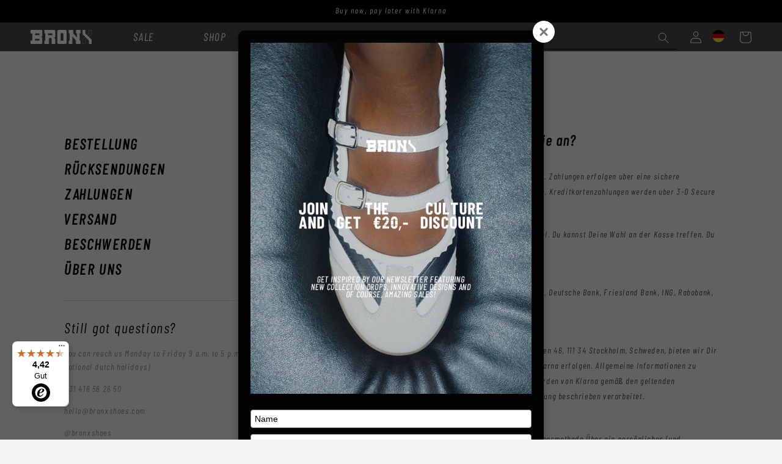

--- FILE ---
content_type: text/html; charset=utf-8
request_url: https://bronxshoes.com/de/pages/what-payment-methods-do-you-offer
body_size: 198710
content:
<!doctype html>
<html class="no-js" lang="de">
  <head>
    <script>(function(){function t(t,e,r){if("cookie"===t){var n=document.cookie.split(";");for(var o=0;o<n.length;o++){var i=n[o].split("=");if(i[0].trim()===e)return i[1]}}else if("localStorage"===t)return localStorage.getItem(e);else if("jsVariable"===t)return window[e];else console.warn("invalid uid source",t)}function e(e,r,n){var o=document.createElement("script");o.async=!0,o.src=r,e.insertBefore(o,n)}function r(r,n,o,i,a){var c,s=!1;try{var u=navigator.userAgent,f=/Version\/([0-9\._]+)(.*Mobile)?.*Safari.*/.exec(u);f&&parseFloat(f[1])>=16.4&&(c=t(o,i,""),s=!0)}catch(t){console.error(t)}var l=window[a]=window[a]||[];l.push({"gtm.start":(new Date).getTime(),event:"gtm.js"});var g=r+"/UUY1VzQ5JmVu.js?tg="+n+(s?"&enableCK=true":"")+(c?"&mcookie="+encodeURIComponent(c):""),d=document.getElementsByTagName("script")[0];e(d.parentNode,g,d)}r('https://tagging.bronxshoes.com',"M629GQJ","cookie","_taggingmk","dataLayer")})();</script>


    

    

    
    <meta charset="utf-8">
    <meta http-equiv="X-UA-Compatible" content="IE=edge">
    <meta name="viewport" content="width=device-width,initial-scale=1">
    <meta name="theme-color" content="">
    <link rel="canonical" href="https://bronxshoes.com/de/pages/what-payment-methods-do-you-offer">
    <link rel="preconnect" href="https://cdn.shopify.com" crossorigin>
    <link rel="alternate" href="https://bronxshoes.com/de" hreflang="de-de" />
    
    <script src="//ajax.googleapis.com/ajax/libs/jquery/1.10.1/jquery.min.js"></script><link rel="icon" type="image/png" href="//bronxshoes.com/cdn/shop/files/Favicon_BRONX_2.png?crop=center&height=32&v=1695196250&width=32"><link rel="preconnect" href="https://fonts.shopifycdn.com" crossorigin><title>
      Welche Zahlungsmethoden bieten Sie an?
 &ndash; BRONX</title>

    
      <meta name="description" content="Du kannst einfach und sicher auf unserer Website bezahlen. Zahlungen erfolgen über eine sichere Verbindung über unseren bekannten Zahlungspartner Mollie. Kreditkartenzahlungen werden über 3-D Secure abgewickelt, was Deine Sicherheit zusätzlich garantiert. Wähle die für Dich beste Zahlungsmethode für Deine Artikel. Du k">
    

    

<meta property="og:site_name" content="BRONX">
<meta property="og:url" content="https://bronxshoes.com/de/pages/what-payment-methods-do-you-offer">
<meta property="og:title" content="Welche Zahlungsmethoden bieten Sie an?">
<meta property="og:type" content="website">
<meta property="og:description" content="Du kannst einfach und sicher auf unserer Website bezahlen. Zahlungen erfolgen über eine sichere Verbindung über unseren bekannten Zahlungspartner Mollie. Kreditkartenzahlungen werden über 3-D Secure abgewickelt, was Deine Sicherheit zusätzlich garantiert. Wähle die für Dich beste Zahlungsmethode für Deine Artikel. Du k"><meta property="og:image" content="http://bronxshoes.com/cdn/shop/files/Bronx_logo_white.png?height=628&pad_color=f3f3f3&v=1695196250&width=1200">
  <meta property="og:image:secure_url" content="https://bronxshoes.com/cdn/shop/files/Bronx_logo_white.png?height=628&pad_color=f3f3f3&v=1695196250&width=1200">
  <meta property="og:image:width" content="1200">
  <meta property="og:image:height" content="628"><meta name="twitter:card" content="summary_large_image">
<meta name="twitter:title" content="Welche Zahlungsmethoden bieten Sie an?">
<meta name="twitter:description" content="Du kannst einfach und sicher auf unserer Website bezahlen. Zahlungen erfolgen über eine sichere Verbindung über unseren bekannten Zahlungspartner Mollie. Kreditkartenzahlungen werden über 3-D Secure abgewickelt, was Deine Sicherheit zusätzlich garantiert. Wähle die für Dich beste Zahlungsmethode für Deine Artikel. Du k">


    <script src="//bronxshoes.com/cdn/shop/t/31/assets/constants.js?v=165488195745554878101734177584" defer="defer"></script>
    <script src="//bronxshoes.com/cdn/shop/t/31/assets/pubsub.js?v=2921868252632587581734177584" defer="defer"></script>
    <script src="//bronxshoes.com/cdn/shop/t/31/assets/global.js?v=46756563359284736321734177584" defer="defer"></script>
    <script>window.performance && window.performance.mark && window.performance.mark('shopify.content_for_header.start');</script><meta name="facebook-domain-verification" content="0xm77qfbwh73lczppzo18jxhek4xf9">
<meta name="google-site-verification" content="2IGX8O9By5IKi0B6ujlaMMCX-CRevxA7D4OZdCDujsM">
<meta id="shopify-digital-wallet" name="shopify-digital-wallet" content="/82986172725/digital_wallets/dialog">
<meta name="shopify-checkout-api-token" content="10867f5e69f1092226b4f07ad60f96e6">
<meta id="in-context-paypal-metadata" data-shop-id="82986172725" data-venmo-supported="false" data-environment="production" data-locale="de_DE" data-paypal-v4="true" data-currency="EUR">
<link rel="alternate" hreflang="x-default" href="https://bronxshoes.com/pages/what-payment-methods-do-you-offer">
<link rel="alternate" hreflang="en-NL" href="https://bronxshoes.com/pages/what-payment-methods-do-you-offer">
<link rel="alternate" hreflang="nl-NL" href="https://bronxshoes.com/nl/pages/what-payment-methods-do-you-offer">
<link rel="alternate" hreflang="de-NL" href="https://bronxshoes.com/de/pages/what-payment-methods-do-you-offer">
<script async="async" src="/checkouts/internal/preloads.js?locale=de-NL"></script>
<link rel="preconnect" href="https://shop.app" crossorigin="anonymous">
<script async="async" src="https://shop.app/checkouts/internal/preloads.js?locale=de-NL&shop_id=82986172725" crossorigin="anonymous"></script>
<script id="apple-pay-shop-capabilities" type="application/json">{"shopId":82986172725,"countryCode":"NL","currencyCode":"EUR","merchantCapabilities":["supports3DS"],"merchantId":"gid:\/\/shopify\/Shop\/82986172725","merchantName":"BRONX","requiredBillingContactFields":["postalAddress","email","phone"],"requiredShippingContactFields":["postalAddress","email","phone"],"shippingType":"shipping","supportedNetworks":["visa","maestro","masterCard","amex"],"total":{"type":"pending","label":"BRONX","amount":"1.00"},"shopifyPaymentsEnabled":true,"supportsSubscriptions":true}</script>
<script id="shopify-features" type="application/json">{"accessToken":"10867f5e69f1092226b4f07ad60f96e6","betas":["rich-media-storefront-analytics"],"domain":"bronxshoes.com","predictiveSearch":true,"shopId":82986172725,"locale":"de"}</script>
<script>var Shopify = Shopify || {};
Shopify.shop = "bronx-shoes-dev2.myshopify.com";
Shopify.locale = "de";
Shopify.currency = {"active":"EUR","rate":"1.0"};
Shopify.country = "NL";
Shopify.theme = {"name":"BRONX | LIVE | 17 JULY '25","id":176749445499,"schema_name":"Dawn","schema_version":"8.0.0","theme_store_id":null,"role":"main"};
Shopify.theme.handle = "null";
Shopify.theme.style = {"id":null,"handle":null};
Shopify.cdnHost = "bronxshoes.com/cdn";
Shopify.routes = Shopify.routes || {};
Shopify.routes.root = "/de/";</script>
<script type="module">!function(o){(o.Shopify=o.Shopify||{}).modules=!0}(window);</script>
<script>!function(o){function n(){var o=[];function n(){o.push(Array.prototype.slice.apply(arguments))}return n.q=o,n}var t=o.Shopify=o.Shopify||{};t.loadFeatures=n(),t.autoloadFeatures=n()}(window);</script>
<script>
  window.ShopifyPay = window.ShopifyPay || {};
  window.ShopifyPay.apiHost = "shop.app\/pay";
  window.ShopifyPay.redirectState = null;
</script>
<script id="shop-js-analytics" type="application/json">{"pageType":"page"}</script>
<script defer="defer" async type="module" src="//bronxshoes.com/cdn/shopifycloud/shop-js/modules/v2/client.init-shop-cart-sync_e98Ab_XN.de.esm.js"></script>
<script defer="defer" async type="module" src="//bronxshoes.com/cdn/shopifycloud/shop-js/modules/v2/chunk.common_Pcw9EP95.esm.js"></script>
<script defer="defer" async type="module" src="//bronxshoes.com/cdn/shopifycloud/shop-js/modules/v2/chunk.modal_CzmY4ZhL.esm.js"></script>
<script type="module">
  await import("//bronxshoes.com/cdn/shopifycloud/shop-js/modules/v2/client.init-shop-cart-sync_e98Ab_XN.de.esm.js");
await import("//bronxshoes.com/cdn/shopifycloud/shop-js/modules/v2/chunk.common_Pcw9EP95.esm.js");
await import("//bronxshoes.com/cdn/shopifycloud/shop-js/modules/v2/chunk.modal_CzmY4ZhL.esm.js");

  window.Shopify.SignInWithShop?.initShopCartSync?.({"fedCMEnabled":true,"windoidEnabled":true});

</script>
<script>
  window.Shopify = window.Shopify || {};
  if (!window.Shopify.featureAssets) window.Shopify.featureAssets = {};
  window.Shopify.featureAssets['shop-js'] = {"shop-cart-sync":["modules/v2/client.shop-cart-sync_DazCVyJ3.de.esm.js","modules/v2/chunk.common_Pcw9EP95.esm.js","modules/v2/chunk.modal_CzmY4ZhL.esm.js"],"init-fed-cm":["modules/v2/client.init-fed-cm_D0AulfmK.de.esm.js","modules/v2/chunk.common_Pcw9EP95.esm.js","modules/v2/chunk.modal_CzmY4ZhL.esm.js"],"shop-cash-offers":["modules/v2/client.shop-cash-offers_BISyWFEA.de.esm.js","modules/v2/chunk.common_Pcw9EP95.esm.js","modules/v2/chunk.modal_CzmY4ZhL.esm.js"],"shop-login-button":["modules/v2/client.shop-login-button_D_c1vx_E.de.esm.js","modules/v2/chunk.common_Pcw9EP95.esm.js","modules/v2/chunk.modal_CzmY4ZhL.esm.js"],"pay-button":["modules/v2/client.pay-button_CHADzJ4g.de.esm.js","modules/v2/chunk.common_Pcw9EP95.esm.js","modules/v2/chunk.modal_CzmY4ZhL.esm.js"],"shop-button":["modules/v2/client.shop-button_CQnD2U3v.de.esm.js","modules/v2/chunk.common_Pcw9EP95.esm.js","modules/v2/chunk.modal_CzmY4ZhL.esm.js"],"avatar":["modules/v2/client.avatar_BTnouDA3.de.esm.js"],"init-windoid":["modules/v2/client.init-windoid_CmA0-hrC.de.esm.js","modules/v2/chunk.common_Pcw9EP95.esm.js","modules/v2/chunk.modal_CzmY4ZhL.esm.js"],"init-shop-for-new-customer-accounts":["modules/v2/client.init-shop-for-new-customer-accounts_BCzC_Mib.de.esm.js","modules/v2/client.shop-login-button_D_c1vx_E.de.esm.js","modules/v2/chunk.common_Pcw9EP95.esm.js","modules/v2/chunk.modal_CzmY4ZhL.esm.js"],"init-shop-email-lookup-coordinator":["modules/v2/client.init-shop-email-lookup-coordinator_DYzOit4u.de.esm.js","modules/v2/chunk.common_Pcw9EP95.esm.js","modules/v2/chunk.modal_CzmY4ZhL.esm.js"],"init-shop-cart-sync":["modules/v2/client.init-shop-cart-sync_e98Ab_XN.de.esm.js","modules/v2/chunk.common_Pcw9EP95.esm.js","modules/v2/chunk.modal_CzmY4ZhL.esm.js"],"shop-toast-manager":["modules/v2/client.shop-toast-manager_Bc-1elH8.de.esm.js","modules/v2/chunk.common_Pcw9EP95.esm.js","modules/v2/chunk.modal_CzmY4ZhL.esm.js"],"init-customer-accounts":["modules/v2/client.init-customer-accounts_CqlRHmZs.de.esm.js","modules/v2/client.shop-login-button_D_c1vx_E.de.esm.js","modules/v2/chunk.common_Pcw9EP95.esm.js","modules/v2/chunk.modal_CzmY4ZhL.esm.js"],"init-customer-accounts-sign-up":["modules/v2/client.init-customer-accounts-sign-up_DZmBw6yB.de.esm.js","modules/v2/client.shop-login-button_D_c1vx_E.de.esm.js","modules/v2/chunk.common_Pcw9EP95.esm.js","modules/v2/chunk.modal_CzmY4ZhL.esm.js"],"shop-follow-button":["modules/v2/client.shop-follow-button_Cx-w7rSq.de.esm.js","modules/v2/chunk.common_Pcw9EP95.esm.js","modules/v2/chunk.modal_CzmY4ZhL.esm.js"],"checkout-modal":["modules/v2/client.checkout-modal_Djjmh8qM.de.esm.js","modules/v2/chunk.common_Pcw9EP95.esm.js","modules/v2/chunk.modal_CzmY4ZhL.esm.js"],"shop-login":["modules/v2/client.shop-login_DMZMgoZf.de.esm.js","modules/v2/chunk.common_Pcw9EP95.esm.js","modules/v2/chunk.modal_CzmY4ZhL.esm.js"],"lead-capture":["modules/v2/client.lead-capture_SqejaEd8.de.esm.js","modules/v2/chunk.common_Pcw9EP95.esm.js","modules/v2/chunk.modal_CzmY4ZhL.esm.js"],"payment-terms":["modules/v2/client.payment-terms_DUeEqFTJ.de.esm.js","modules/v2/chunk.common_Pcw9EP95.esm.js","modules/v2/chunk.modal_CzmY4ZhL.esm.js"]};
</script>
<script>(function() {
  var isLoaded = false;
  function asyncLoad() {
    if (isLoaded) return;
    isLoaded = true;
    var urls = ["\/\/cdn.shopify.com\/proxy\/1a8833697beb0d20d3d4ee63934dbc2d4bf6519e00f79b5aee04bb048b69f387\/bronxshoes.activehosted.com\/js\/site-tracking.php?shop=bronx-shoes-dev2.myshopify.com\u0026sp-cache-control=cHVibGljLCBtYXgtYWdlPTkwMA","https:\/\/intg.snapchat.com\/shopify\/shopify-scevent-init.js?id=a531109c-d989-4a2f-b49e-aa2567516333\u0026shop=bronx-shoes-dev2.myshopify.com","https:\/\/tseish-app.connect.trustedshops.com\/esc.js?apiBaseUrl=aHR0cHM6Ly90c2Vpc2gtYXBwLmNvbm5lY3QudHJ1c3RlZHNob3BzLmNvbQ==\u0026instanceId=YnJvbngtc2hvZXMtZGV2Mi5teXNob3BpZnkuY29t\u0026shop=bronx-shoes-dev2.myshopify.com","\/\/cdn.shopify.com\/proxy\/1a8833697beb0d20d3d4ee63934dbc2d4bf6519e00f79b5aee04bb048b69f387\/bronxshoes.activehosted.com\/js\/site-tracking.php?shop=bronx-shoes-dev2.myshopify.com\u0026sp-cache-control=cHVibGljLCBtYXgtYWdlPTkwMA"];
    for (var i = 0; i < urls.length; i++) {
      var s = document.createElement('script');
      s.type = 'text/javascript';
      s.async = true;
      s.src = urls[i];
      var x = document.getElementsByTagName('script')[0];
      x.parentNode.insertBefore(s, x);
    }
  };
  if(window.attachEvent) {
    window.attachEvent('onload', asyncLoad);
  } else {
    window.addEventListener('load', asyncLoad, false);
  }
})();</script>
<script id="__st">var __st={"a":82986172725,"offset":3600,"reqid":"27ecad47-2a0a-48ec-a8b7-1d7aa09afd82-1769158360","pageurl":"bronxshoes.com\/de\/pages\/what-payment-methods-do-you-offer","s":"pages-129824457013","u":"72f23aba6517","p":"page","rtyp":"page","rid":129824457013};</script>
<script>window.ShopifyPaypalV4VisibilityTracking = true;</script>
<script id="captcha-bootstrap">!function(){'use strict';const t='contact',e='account',n='new_comment',o=[[t,t],['blogs',n],['comments',n],[t,'customer']],c=[[e,'customer_login'],[e,'guest_login'],[e,'recover_customer_password'],[e,'create_customer']],r=t=>t.map((([t,e])=>`form[action*='/${t}']:not([data-nocaptcha='true']) input[name='form_type'][value='${e}']`)).join(','),a=t=>()=>t?[...document.querySelectorAll(t)].map((t=>t.form)):[];function s(){const t=[...o],e=r(t);return a(e)}const i='password',u='form_key',d=['recaptcha-v3-token','g-recaptcha-response','h-captcha-response',i],f=()=>{try{return window.sessionStorage}catch{return}},m='__shopify_v',_=t=>t.elements[u];function p(t,e,n=!1){try{const o=window.sessionStorage,c=JSON.parse(o.getItem(e)),{data:r}=function(t){const{data:e,action:n}=t;return t[m]||n?{data:e,action:n}:{data:t,action:n}}(c);for(const[e,n]of Object.entries(r))t.elements[e]&&(t.elements[e].value=n);n&&o.removeItem(e)}catch(o){console.error('form repopulation failed',{error:o})}}const l='form_type',E='cptcha';function T(t){t.dataset[E]=!0}const w=window,h=w.document,L='Shopify',v='ce_forms',y='captcha';let A=!1;((t,e)=>{const n=(g='f06e6c50-85a8-45c8-87d0-21a2b65856fe',I='https://cdn.shopify.com/shopifycloud/storefront-forms-hcaptcha/ce_storefront_forms_captcha_hcaptcha.v1.5.2.iife.js',D={infoText:'Durch hCaptcha geschützt',privacyText:'Datenschutz',termsText:'Allgemeine Geschäftsbedingungen'},(t,e,n)=>{const o=w[L][v],c=o.bindForm;if(c)return c(t,g,e,D).then(n);var r;o.q.push([[t,g,e,D],n]),r=I,A||(h.body.append(Object.assign(h.createElement('script'),{id:'captcha-provider',async:!0,src:r})),A=!0)});var g,I,D;w[L]=w[L]||{},w[L][v]=w[L][v]||{},w[L][v].q=[],w[L][y]=w[L][y]||{},w[L][y].protect=function(t,e){n(t,void 0,e),T(t)},Object.freeze(w[L][y]),function(t,e,n,w,h,L){const[v,y,A,g]=function(t,e,n){const i=e?o:[],u=t?c:[],d=[...i,...u],f=r(d),m=r(i),_=r(d.filter((([t,e])=>n.includes(e))));return[a(f),a(m),a(_),s()]}(w,h,L),I=t=>{const e=t.target;return e instanceof HTMLFormElement?e:e&&e.form},D=t=>v().includes(t);t.addEventListener('submit',(t=>{const e=I(t);if(!e)return;const n=D(e)&&!e.dataset.hcaptchaBound&&!e.dataset.recaptchaBound,o=_(e),c=g().includes(e)&&(!o||!o.value);(n||c)&&t.preventDefault(),c&&!n&&(function(t){try{if(!f())return;!function(t){const e=f();if(!e)return;const n=_(t);if(!n)return;const o=n.value;o&&e.removeItem(o)}(t);const e=Array.from(Array(32),(()=>Math.random().toString(36)[2])).join('');!function(t,e){_(t)||t.append(Object.assign(document.createElement('input'),{type:'hidden',name:u})),t.elements[u].value=e}(t,e),function(t,e){const n=f();if(!n)return;const o=[...t.querySelectorAll(`input[type='${i}']`)].map((({name:t})=>t)),c=[...d,...o],r={};for(const[a,s]of new FormData(t).entries())c.includes(a)||(r[a]=s);n.setItem(e,JSON.stringify({[m]:1,action:t.action,data:r}))}(t,e)}catch(e){console.error('failed to persist form',e)}}(e),e.submit())}));const S=(t,e)=>{t&&!t.dataset[E]&&(n(t,e.some((e=>e===t))),T(t))};for(const o of['focusin','change'])t.addEventListener(o,(t=>{const e=I(t);D(e)&&S(e,y())}));const B=e.get('form_key'),M=e.get(l),P=B&&M;t.addEventListener('DOMContentLoaded',(()=>{const t=y();if(P)for(const e of t)e.elements[l].value===M&&p(e,B);[...new Set([...A(),...v().filter((t=>'true'===t.dataset.shopifyCaptcha))])].forEach((e=>S(e,t)))}))}(h,new URLSearchParams(w.location.search),n,t,e,['guest_login'])})(!0,!0)}();</script>
<script integrity="sha256-4kQ18oKyAcykRKYeNunJcIwy7WH5gtpwJnB7kiuLZ1E=" data-source-attribution="shopify.loadfeatures" defer="defer" src="//bronxshoes.com/cdn/shopifycloud/storefront/assets/storefront/load_feature-a0a9edcb.js" crossorigin="anonymous"></script>
<script crossorigin="anonymous" defer="defer" src="//bronxshoes.com/cdn/shopifycloud/storefront/assets/shopify_pay/storefront-65b4c6d7.js?v=20250812"></script>
<script data-source-attribution="shopify.dynamic_checkout.dynamic.init">var Shopify=Shopify||{};Shopify.PaymentButton=Shopify.PaymentButton||{isStorefrontPortableWallets:!0,init:function(){window.Shopify.PaymentButton.init=function(){};var t=document.createElement("script");t.src="https://bronxshoes.com/cdn/shopifycloud/portable-wallets/latest/portable-wallets.de.js",t.type="module",document.head.appendChild(t)}};
</script>
<script data-source-attribution="shopify.dynamic_checkout.buyer_consent">
  function portableWalletsHideBuyerConsent(e){var t=document.getElementById("shopify-buyer-consent"),n=document.getElementById("shopify-subscription-policy-button");t&&n&&(t.classList.add("hidden"),t.setAttribute("aria-hidden","true"),n.removeEventListener("click",e))}function portableWalletsShowBuyerConsent(e){var t=document.getElementById("shopify-buyer-consent"),n=document.getElementById("shopify-subscription-policy-button");t&&n&&(t.classList.remove("hidden"),t.removeAttribute("aria-hidden"),n.addEventListener("click",e))}window.Shopify?.PaymentButton&&(window.Shopify.PaymentButton.hideBuyerConsent=portableWalletsHideBuyerConsent,window.Shopify.PaymentButton.showBuyerConsent=portableWalletsShowBuyerConsent);
</script>
<script data-source-attribution="shopify.dynamic_checkout.cart.bootstrap">document.addEventListener("DOMContentLoaded",(function(){function t(){return document.querySelector("shopify-accelerated-checkout-cart, shopify-accelerated-checkout")}if(t())Shopify.PaymentButton.init();else{new MutationObserver((function(e,n){t()&&(Shopify.PaymentButton.init(),n.disconnect())})).observe(document.body,{childList:!0,subtree:!0})}}));
</script>
<script id='scb4127' type='text/javascript' async='' src='https://bronxshoes.com/cdn/shopifycloud/privacy-banner/storefront-banner.js'></script><link id="shopify-accelerated-checkout-styles" rel="stylesheet" media="screen" href="https://bronxshoes.com/cdn/shopifycloud/portable-wallets/latest/accelerated-checkout-backwards-compat.css" crossorigin="anonymous">
<style id="shopify-accelerated-checkout-cart">
        #shopify-buyer-consent {
  margin-top: 1em;
  display: inline-block;
  width: 100%;
}

#shopify-buyer-consent.hidden {
  display: none;
}

#shopify-subscription-policy-button {
  background: none;
  border: none;
  padding: 0;
  text-decoration: underline;
  font-size: inherit;
  cursor: pointer;
}

#shopify-subscription-policy-button::before {
  box-shadow: none;
}

      </style>
<script id="sections-script" data-sections="header,footer" defer="defer" src="//bronxshoes.com/cdn/shop/t/31/compiled_assets/scripts.js?v=3753"></script>
<script>window.performance && window.performance.mark && window.performance.mark('shopify.content_for_header.end');</script>


    <style data-shopify>
      @font-face {
  font-family: Assistant;
  font-weight: 400;
  font-style: normal;
  font-display: swap;
  src: url("//bronxshoes.com/cdn/fonts/assistant/assistant_n4.9120912a469cad1cc292572851508ca49d12e768.woff2") format("woff2"),
       url("//bronxshoes.com/cdn/fonts/assistant/assistant_n4.6e9875ce64e0fefcd3f4446b7ec9036b3ddd2985.woff") format("woff");
}

      @font-face {
  font-family: Assistant;
  font-weight: 700;
  font-style: normal;
  font-display: swap;
  src: url("//bronxshoes.com/cdn/fonts/assistant/assistant_n7.bf44452348ec8b8efa3aa3068825305886b1c83c.woff2") format("woff2"),
       url("//bronxshoes.com/cdn/fonts/assistant/assistant_n7.0c887fee83f6b3bda822f1150b912c72da0f7b64.woff") format("woff");
}

      
      
      @font-face {
  font-family: Assistant;
  font-weight: 400;
  font-style: normal;
  font-display: swap;
  src: url("//bronxshoes.com/cdn/fonts/assistant/assistant_n4.9120912a469cad1cc292572851508ca49d12e768.woff2") format("woff2"),
       url("//bronxshoes.com/cdn/fonts/assistant/assistant_n4.6e9875ce64e0fefcd3f4446b7ec9036b3ddd2985.woff") format("woff");
}


      :root {
        --font-body-family: Assistant, sans-serif;
        --font-body-style: normal;
        --font-body-weight: 400;
        --font-body-weight-bold: 700;

        --font-heading-family: Assistant, sans-serif;
        --font-heading-style: normal;
        --font-heading-weight: 400;

        --font-body-scale: 1.0;
        --font-heading-scale: 1.0;

        --color-base-text: 18, 18, 18;
        --color-shadow: 18, 18, 18;
        --color-base-background-1: 243, 243, 243;
        --color-base-background-2: 0, 0, 0;
        --color-base-solid-button-labels: 255, 255, 255;
        --color-base-outline-button-labels: 67, 67, 67;
        --color-base-accent-1: 18, 18, 18;
        --color-base-accent-2: 67, 67, 67;
        --payment-terms-background-color: #f3f3f3;

        --gradient-base-background-1: #f3f3f3;
        --gradient-base-background-2: #000000;
        --gradient-base-accent-1: #121212;
        --gradient-base-accent-2: #434343;

        --media-padding: px;
        --media-border-opacity: 0.05;
        --media-border-width: 1px;
        --media-radius: 0px;
        --media-shadow-opacity: 0.0;
        --media-shadow-horizontal-offset: 0px;
        --media-shadow-vertical-offset: 4px;
        --media-shadow-blur-radius: 5px;
        --media-shadow-visible: 0;

        --page-width: 140rem;
        --page-width-margin: 0rem;

        --product-card-image-padding: 0.0rem;
        --product-card-corner-radius: 0.0rem;
        --product-card-text-alignment: left;
        --product-card-border-width: 0.0rem;
        --product-card-border-opacity: 0.1;
        --product-card-shadow-opacity: 0.0;
        --product-card-shadow-visible: 0;
        --product-card-shadow-horizontal-offset: 0.0rem;
        --product-card-shadow-vertical-offset: 0.4rem;
        --product-card-shadow-blur-radius: 0.5rem;

        --collection-card-image-padding: 0.0rem;
        --collection-card-corner-radius: 0.0rem;
        --collection-card-text-alignment: left;
        --collection-card-border-width: 0.0rem;
        --collection-card-border-opacity: 0.1;
        --collection-card-shadow-opacity: 0.0;
        --collection-card-shadow-visible: 0;
        --collection-card-shadow-horizontal-offset: 0.0rem;
        --collection-card-shadow-vertical-offset: 0.4rem;
        --collection-card-shadow-blur-radius: 0.5rem;

        --blog-card-image-padding: 0.0rem;
        --blog-card-corner-radius: 0.0rem;
        --blog-card-text-alignment: left;
        --blog-card-border-width: 0.0rem;
        --blog-card-border-opacity: 0.1;
        --blog-card-shadow-opacity: 0.0;
        --blog-card-shadow-visible: 0;
        --blog-card-shadow-horizontal-offset: 0.0rem;
        --blog-card-shadow-vertical-offset: 0.4rem;
        --blog-card-shadow-blur-radius: 0.5rem;

        --badge-corner-radius: 4.0rem;

        --popup-border-width: 1px;
        --popup-border-opacity: 0.1;
        --popup-corner-radius: 0px;
        --popup-shadow-opacity: 0.0;
        --popup-shadow-horizontal-offset: 0px;
        --popup-shadow-vertical-offset: 4px;
        --popup-shadow-blur-radius: 5px;

        --drawer-border-width: 1px;
        --drawer-border-opacity: 0.1;
        --drawer-shadow-opacity: 0.0;
        --drawer-shadow-horizontal-offset: 0px;
        --drawer-shadow-vertical-offset: 4px;
        --drawer-shadow-blur-radius: 5px;

        --spacing-sections-desktop: 0px;
        --spacing-sections-mobile: 0px;

        --grid-desktop-vertical-spacing: 8px;
        --grid-desktop-horizontal-spacing: 8px;
        --grid-mobile-vertical-spacing: 4px;
        --grid-mobile-horizontal-spacing: 4px;

        --text-boxes-border-opacity: 0.1;
        --text-boxes-border-width: 0px;
        --text-boxes-radius: 0px;
        --text-boxes-shadow-opacity: 0.0;
        --text-boxes-shadow-visible: 0;
        --text-boxes-shadow-horizontal-offset: 0px;
        --text-boxes-shadow-vertical-offset: 4px;
        --text-boxes-shadow-blur-radius: 5px;

        --buttons-radius: 0px;
        --buttons-radius-outset: 0px;
        --buttons-border-width: 1px;
        --buttons-border-opacity: 1.0;
        --buttons-shadow-opacity: 0.0;
        --buttons-shadow-visible: 0;
        --buttons-shadow-horizontal-offset: 0px;
        --buttons-shadow-vertical-offset: 4px;
        --buttons-shadow-blur-radius: 5px;
        --buttons-border-offset: 0px;

        --inputs-radius: 0px;
        --inputs-border-width: 1px;
        --inputs-border-opacity: 0.55;
        --inputs-shadow-opacity: 0.0;
        --inputs-shadow-horizontal-offset: 0px;
        --inputs-margin-offset: 0px;
        --inputs-shadow-vertical-offset: 4px;
        --inputs-shadow-blur-radius: 5px;
        --inputs-radius-outset: 0px;

        --variant-pills-radius: 40px;
        --variant-pills-border-width: 1px;
        --variant-pills-border-opacity: 0.55;
        --variant-pills-shadow-opacity: 0.0;
        --variant-pills-shadow-horizontal-offset: 0px;
        --variant-pills-shadow-vertical-offset: 4px;
        --variant-pills-shadow-blur-radius: 5px;
      }

      *,
      *::before,
      *::after {
        box-sizing: inherit;
      }

      html {
        box-sizing: border-box;
        font-size: calc(var(--font-body-scale) * 62.5%);
        height: 100%;
      }

      body {
        display: grid;
        grid-template-rows: auto auto 1fr auto;
        grid-template-columns: 100%;
        min-height: 100%;
        margin: 0;
        font-size: 1.5rem;
        letter-spacing: 0.06rem;
        line-height: calc(1 + 0.8 / var(--font-body-scale));
        font-family: var(--font-body-family);
        font-style: var(--font-body-style);
        font-weight: var(--font-body-weight);
      }

      /* MailBlue app placeholder color fix */
      ::-webkit-input-placeholder {
        color: black;
      }

      @media screen and (min-width: 750px) {
        body {
          font-size: 1.6rem;
        }
      }
    </style>

    <link href="//bronxshoes.com/cdn/shop/t/31/assets/base.css?v=155417465080635174231734177584" rel="stylesheet" type="text/css" media="all" />
<link rel="preload" as="font" href="//bronxshoes.com/cdn/fonts/assistant/assistant_n4.9120912a469cad1cc292572851508ca49d12e768.woff2" type="font/woff2" crossorigin><link rel="preload" as="font" href="//bronxshoes.com/cdn/fonts/assistant/assistant_n4.9120912a469cad1cc292572851508ca49d12e768.woff2" type="font/woff2" crossorigin><link rel="stylesheet" href="//bronxshoes.com/cdn/shop/t/31/assets/component-predictive-search.css?v=60264118841911639621734177584" media="print" onload="this.media='all'"><script>document.documentElement.className = document.documentElement.className.replace('no-js', 'js');
    if (Shopify.designMode) {
      document.documentElement.classList.add('shopify-design-mode');
    }
    </script>
  <script type="text/javascript">
    (function(c,l,a,r,i,t,y){
        c[a]=c[a]||function(){(c[a].q=c[a].q||[]).push(arguments)};
        t=l.createElement(r);t.async=1;t.src="https://www.clarity.ms/tag/"+i;
        y=l.getElementsByTagName(r)[0];y.parentNode.insertBefore(t,y);
    })(window, document, "clarity", "script", "gh7fe5u05r");
</script>  
  <!-- BEGIN app block: shopify://apps/judge-me-reviews/blocks/judgeme_core/61ccd3b1-a9f2-4160-9fe9-4fec8413e5d8 --><!-- Start of Judge.me Core -->






<link rel="dns-prefetch" href="https://cdnwidget.judge.me">
<link rel="dns-prefetch" href="https://cdn.judge.me">
<link rel="dns-prefetch" href="https://cdn1.judge.me">
<link rel="dns-prefetch" href="https://api.judge.me">

<script data-cfasync='false' class='jdgm-settings-script'>window.jdgmSettings={"pagination":5,"disable_web_reviews":false,"badge_no_review_text":"No reviews","badge_n_reviews_text":"{{ n }} review/reviews","badge_star_color":"#6C6D70","hide_badge_preview_if_no_reviews":true,"badge_hide_text":false,"enforce_center_preview_badge":false,"widget_title":"Klantbeoordelingen","widget_open_form_text":"SCHRIJF JE REVIEW","widget_close_form_text":"Annuleren","widget_refresh_page_text":"Herladen","widget_summary_text":"Based on {{ number_of_reviews }} review/reviews","widget_no_review_text":"Schrijf als eerste een beoordeling","widget_name_field_text":"Naam","widget_verified_name_field_text":"Geverifieerde naam(public)","widget_name_placeholder_text":"Naam (public)","widget_required_field_error_text":"This field is required.","widget_email_field_text":"Email address","widget_verified_email_field_text":"Geverifieerde Email","widget_email_placeholder_text":"Vul je privé e-mailadres in","widget_email_field_error_text":"Vul een geldig e-mailadres in.","widget_rating_field_text":"Beoordeling","widget_review_title_field_text":"Beoordeling titel","widget_review_title_placeholder_text":"Geef je beoordeling een titel","widget_review_body_field_text":"Beoordeling","widget_review_body_placeholder_text":"Schrijf hier je opmerkingen","widget_pictures_field_text":"Picture/Video (optioneel)","widget_submit_review_text":"Verstuur beoordeling","widget_submit_verified_review_text":"Beoordeling Geverifieerd","widget_submit_success_msg_with_auto_publish":"Thank you! Please refresh the page in a few moments to see your review. You can remove or edit your review by logging into \u003ca href='https://judge.me/login' target='_blank' rel='nofollow noopener'\u003eJudge.me\u003c/a\u003e","widget_submit_success_msg_no_auto_publish":"Thank you! Your review will be published as soon as it is approved by the shop admin. You can remove or edit your review by logging into \u003ca href='https://judge.me/login' target='_blank' rel='nofollow noopener'\u003eJudge.me\u003c/a\u003e","widget_show_default_reviews_out_of_total_text":"Showing {{ n_reviews_shown }} out of {{ n_reviews }} reviews.","widget_show_all_link_text":"Show all","widget_show_less_link_text":"Show less","widget_author_said_text":"{{ reviewer_name }} said:","widget_days_text":"{{ n }} days ago","widget_weeks_text":"{{ n }} week/weeks ago","widget_months_text":"{{ n }} month/months ago","widget_years_text":"{{ n }} year/years ago","widget_yesterday_text":"Yesterday","widget_today_text":"Today","widget_replied_text":"{{ shop_name }} Schreef:","widget_read_more_text":"Read more","widget_reviewer_name_as_initial":"last_initial","widget_rating_filter_color":"#fbcd0a","widget_rating_filter_see_all_text":"Alle beoordeling","widget_sorting_most_recent_text":"Meest recent","widget_sorting_highest_rating_text":"Hoogste beoordeling","widget_sorting_lowest_rating_text":"Laagste beoordeling","widget_sorting_with_pictures_text":"Alleen afbeeldingen","widget_sorting_most_helpful_text":"Meest waardevol","widget_open_question_form_text":"Ask a question","widget_reviews_subtab_text":"Reviews","widget_questions_subtab_text":"Questions","widget_question_label_text":"Question","widget_answer_label_text":"Answer","widget_question_placeholder_text":"Write your question here","widget_submit_question_text":"Submit Question","widget_question_submit_success_text":"Thank you for your question! We will notify you once it gets answered.","widget_star_color":"#6C6D70","verified_badge_text":"Verified","verified_badge_bg_color":"","verified_badge_text_color":"","verified_badge_placement":"left-of-reviewer-name","widget_review_max_height":"","widget_hide_border":true,"widget_social_share":false,"widget_thumb":false,"widget_review_location_show":false,"widget_location_format":"","all_reviews_include_out_of_store_products":true,"all_reviews_out_of_store_text":"(out of store)","all_reviews_pagination":100,"all_reviews_product_name_prefix_text":"about","enable_review_pictures":true,"enable_question_anwser":false,"widget_theme":"align","review_date_format":"dd/mm/yyyy","default_sort_method":"most-recent","widget_product_reviews_subtab_text":"Product Reviews","widget_shop_reviews_subtab_text":"Shop Reviews","widget_other_products_reviews_text":"Reviews for other products","widget_store_reviews_subtab_text":"Store reviews","widget_no_store_reviews_text":"This store hasn't received any reviews yet","widget_web_restriction_product_reviews_text":"This product hasn't received any reviews yet","widget_no_items_text":"No items found","widget_show_more_text":"Show more","widget_write_a_store_review_text":"Write a Store Review","widget_other_languages_heading":"Reviews in Other Languages","widget_translate_review_text":"Translate review to {{ language }}","widget_translating_review_text":"Translating...","widget_show_original_translation_text":"Show original ({{ language }})","widget_translate_review_failed_text":"Review couldn't be translated.","widget_translate_review_retry_text":"Retry","widget_translate_review_try_again_later_text":"Try again later","show_product_url_for_grouped_product":false,"widget_sorting_pictures_first_text":"Afbeeldingen eerst","show_pictures_on_all_rev_page_mobile":false,"show_pictures_on_all_rev_page_desktop":false,"floating_tab_hide_mobile_install_preference":false,"floating_tab_button_name":"★ Reviews","floating_tab_title":"Let customers speak for us","floating_tab_button_color":"","floating_tab_button_background_color":"","floating_tab_url":"","floating_tab_url_enabled":false,"floating_tab_tab_style":"text","all_reviews_text_badge_text":"Customers rate us {{ shop.metafields.judgeme.all_reviews_rating | round: 1 }}/5 based on {{ shop.metafields.judgeme.all_reviews_count }} reviews.","all_reviews_text_badge_text_branded_style":"{{ shop.metafields.judgeme.all_reviews_rating | round: 1 }} out of 5 stars based on {{ shop.metafields.judgeme.all_reviews_count }} reviews","is_all_reviews_text_badge_a_link":false,"show_stars_for_all_reviews_text_badge":false,"all_reviews_text_badge_url":"","all_reviews_text_style":"branded","all_reviews_text_color_style":"judgeme_brand_color","all_reviews_text_color":"#108474","all_reviews_text_show_jm_brand":true,"featured_carousel_show_header":true,"featured_carousel_title":"Let customers speak for us","testimonials_carousel_title":"Customers are saying","videos_carousel_title":"Real customer stories","cards_carousel_title":"Customers are saying","featured_carousel_count_text":"from {{ n }} reviews","featured_carousel_add_link_to_all_reviews_page":false,"featured_carousel_url":"","featured_carousel_show_images":true,"featured_carousel_autoslide_interval":5,"featured_carousel_arrows_on_the_sides":false,"featured_carousel_height":250,"featured_carousel_width":80,"featured_carousel_image_size":0,"featured_carousel_image_height":250,"featured_carousel_arrow_color":"#eeeeee","verified_count_badge_style":"branded","verified_count_badge_orientation":"horizontal","verified_count_badge_color_style":"judgeme_brand_color","verified_count_badge_color":"#108474","is_verified_count_badge_a_link":false,"verified_count_badge_url":"","verified_count_badge_show_jm_brand":true,"widget_rating_preset_default":5,"widget_first_sub_tab":"product-reviews","widget_show_histogram":false,"widget_histogram_use_custom_color":false,"widget_pagination_use_custom_color":false,"widget_star_use_custom_color":false,"widget_verified_badge_use_custom_color":false,"widget_write_review_use_custom_color":false,"picture_reminder_submit_button":"Upload Pictures","enable_review_videos":false,"mute_video_by_default":false,"widget_sorting_videos_first_text":"Video's eerst","widget_review_pending_text":"Pending","featured_carousel_items_for_large_screen":3,"social_share_options_order":"Facebook,Twitter","remove_microdata_snippet":true,"disable_json_ld":false,"enable_json_ld_products":false,"preview_badge_show_question_text":false,"preview_badge_no_question_text":"No questions","preview_badge_n_question_text":"{{ number_of_questions }} question/questions","qa_badge_show_icon":false,"qa_badge_position":"same-row","remove_judgeme_branding":true,"widget_add_search_bar":false,"widget_search_bar_placeholder":"Zoeken","widget_sorting_verified_only_text":"Verified only","featured_carousel_theme":"default","featured_carousel_show_rating":true,"featured_carousel_show_title":true,"featured_carousel_show_body":true,"featured_carousel_show_date":false,"featured_carousel_show_reviewer":true,"featured_carousel_show_product":false,"featured_carousel_header_background_color":"#108474","featured_carousel_header_text_color":"#ffffff","featured_carousel_name_product_separator":"reviewed","featured_carousel_full_star_background":"#108474","featured_carousel_empty_star_background":"#dadada","featured_carousel_vertical_theme_background":"#f9fafb","featured_carousel_verified_badge_enable":true,"featured_carousel_verified_badge_color":"#108474","featured_carousel_border_style":"round","featured_carousel_review_line_length_limit":3,"featured_carousel_more_reviews_button_text":"Read more reviews","featured_carousel_view_product_button_text":"View product","all_reviews_page_load_reviews_on":"scroll","all_reviews_page_load_more_text":"Load More Reviews","disable_fb_tab_reviews":false,"enable_ajax_cdn_cache":false,"widget_advanced_speed_features":5,"widget_public_name_text":"displayed publicly like","default_reviewer_name":"John Smith","default_reviewer_name_has_non_latin":true,"widget_reviewer_anonymous":"Anonymous","medals_widget_title":"Judge.me Review Medals","medals_widget_background_color":"#f9fafb","medals_widget_position":"footer_all_pages","medals_widget_border_color":"#f9fafb","medals_widget_verified_text_position":"left","medals_widget_use_monochromatic_version":false,"medals_widget_elements_color":"#108474","show_reviewer_avatar":false,"widget_invalid_yt_video_url_error_text":"Not a YouTube video URL","widget_max_length_field_error_text":"Please enter no more than {0} characters.","widget_show_country_flag":false,"widget_show_collected_via_shop_app":true,"widget_verified_by_shop_badge_style":"light","widget_verified_by_shop_text":"Verified by Shop","widget_show_photo_gallery":false,"widget_load_with_code_splitting":true,"widget_ugc_install_preference":false,"widget_ugc_title":"Made by us, Shared by you","widget_ugc_subtitle":"Tag us to see your picture featured in our page","widget_ugc_arrows_color":"#ffffff","widget_ugc_primary_button_text":"Buy Now","widget_ugc_primary_button_background_color":"#108474","widget_ugc_primary_button_text_color":"#ffffff","widget_ugc_primary_button_border_width":"0","widget_ugc_primary_button_border_style":"none","widget_ugc_primary_button_border_color":"#108474","widget_ugc_primary_button_border_radius":"25","widget_ugc_secondary_button_text":"Load More","widget_ugc_secondary_button_background_color":"#ffffff","widget_ugc_secondary_button_text_color":"#108474","widget_ugc_secondary_button_border_width":"2","widget_ugc_secondary_button_border_style":"solid","widget_ugc_secondary_button_border_color":"#108474","widget_ugc_secondary_button_border_radius":"25","widget_ugc_reviews_button_text":"View Reviews","widget_ugc_reviews_button_background_color":"#ffffff","widget_ugc_reviews_button_text_color":"#108474","widget_ugc_reviews_button_border_width":"2","widget_ugc_reviews_button_border_style":"solid","widget_ugc_reviews_button_border_color":"#108474","widget_ugc_reviews_button_border_radius":"25","widget_ugc_reviews_button_link_to":"judgeme-reviews-page","widget_ugc_show_post_date":true,"widget_ugc_max_width":"800","widget_rating_metafield_value_type":true,"widget_primary_color":"#6C6D70","widget_enable_secondary_color":true,"widget_secondary_color":"#E1E1E1","widget_summary_average_rating_text":"{{ average_rating }}","widget_media_grid_title":"Foto's","widget_media_grid_see_more_text":"Meer","widget_round_style":false,"widget_show_product_medals":false,"widget_verified_by_judgeme_text":"Verified by Judge.me","widget_show_store_medals":true,"widget_verified_by_judgeme_text_in_store_medals":"Verified by Judge.me","widget_media_field_exceed_quantity_message":"Sorry, we can only accept {{ max_media }} for one review.","widget_media_field_exceed_limit_message":"{{ file_name }} is too large, please select a {{ media_type }} less than {{ size_limit }}MB.","widget_review_submitted_text":"Beoordeling verstuurd!","widget_question_submitted_text":"Vraag verstuurd!","widget_close_form_text_question":"Cancel","widget_write_your_answer_here_text":"Schrijf hier je antwoord","widget_enabled_branded_link":true,"widget_show_collected_by_judgeme":false,"widget_reviewer_name_color":"","widget_write_review_text_color":"#AEAEAF","widget_write_review_bg_color":"#F3F3F3","widget_collected_by_judgeme_text":"collected by Judge.me","widget_pagination_type":"load_more","widget_load_more_text":"Load More","widget_load_more_color":"#108474","widget_full_review_text":"Full Review","widget_read_more_reviews_text":"Read More Reviews","widget_read_questions_text":"Read Questions","widget_questions_and_answers_text":"Questions \u0026 Answers","widget_verified_by_text":"Verified by","widget_verified_text":"Verified","widget_number_of_reviews_text":"{{ number_of_reviews }} reviews","widget_back_button_text":"Back","widget_next_button_text":"Next","widget_custom_forms_filter_button":"Filters","custom_forms_style":"horizontal","widget_show_review_information":false,"how_reviews_are_collected":"How reviews are collected?","widget_show_review_keywords":false,"widget_gdpr_statement":"How we use your data: We'll only contact you about the review you left, and only if necessary. By submitting your review, you agree to Judge.me's \u003ca href='https://judge.me/terms' target='_blank' rel='nofollow noopener'\u003eterms\u003c/a\u003e, \u003ca href='https://judge.me/privacy' target='_blank' rel='nofollow noopener'\u003eprivacy\u003c/a\u003e and \u003ca href='https://judge.me/content-policy' target='_blank' rel='nofollow noopener'\u003econtent\u003c/a\u003e policies.","widget_multilingual_sorting_enabled":false,"widget_translate_review_content_enabled":false,"widget_translate_review_content_method":"manual","popup_widget_review_selection":"automatically_with_pictures","popup_widget_round_border_style":true,"popup_widget_show_title":true,"popup_widget_show_body":true,"popup_widget_show_reviewer":false,"popup_widget_show_product":true,"popup_widget_show_pictures":true,"popup_widget_use_review_picture":true,"popup_widget_show_on_home_page":true,"popup_widget_show_on_product_page":true,"popup_widget_show_on_collection_page":true,"popup_widget_show_on_cart_page":true,"popup_widget_position":"bottom_left","popup_widget_first_review_delay":5,"popup_widget_duration":5,"popup_widget_interval":5,"popup_widget_review_count":5,"popup_widget_hide_on_mobile":true,"review_snippet_widget_round_border_style":true,"review_snippet_widget_card_color":"#FFFFFF","review_snippet_widget_slider_arrows_background_color":"#FFFFFF","review_snippet_widget_slider_arrows_color":"#000000","review_snippet_widget_star_color":"#108474","show_product_variant":false,"all_reviews_product_variant_label_text":"Variant: ","widget_show_verified_branding":false,"widget_ai_summary_title":"Customers say","widget_ai_summary_disclaimer":"AI-powered review summary based on recent customer reviews","widget_show_ai_summary":false,"widget_show_ai_summary_bg":false,"widget_show_review_title_input":true,"redirect_reviewers_invited_via_email":"external_form","request_store_review_after_product_review":true,"request_review_other_products_in_order":true,"review_form_color_scheme":"default","review_form_corner_style":"square","review_form_star_color":{},"review_form_text_color":"#333333","review_form_background_color":"#ffffff","review_form_field_background_color":"#fafafa","review_form_button_color":{},"review_form_button_text_color":"#ffffff","review_form_modal_overlay_color":"#000000","review_content_screen_title_text":"How would you rate this product?","review_content_introduction_text":"We would love it if you would share a bit about your experience.","store_review_form_title_text":"How would you rate this store?","store_review_form_introduction_text":"We would love it if you would share a bit about your experience.","show_review_guidance_text":true,"one_star_review_guidance_text":"Poor","five_star_review_guidance_text":"Great","customer_information_screen_title_text":"About you","customer_information_introduction_text":"Please tell us more about you.","custom_questions_screen_title_text":"Your experience in more detail","custom_questions_introduction_text":"Here are a few questions to help us understand more about your experience.","review_submitted_screen_title_text":"Thanks for your review!","review_submitted_screen_thank_you_text":"We are processing it and it will appear on the store soon.","review_submitted_screen_email_verification_text":"Please confirm your email by clicking the link we just sent you. This helps us keep reviews authentic.","review_submitted_request_store_review_text":"Would you like to share your experience of shopping with us?","review_submitted_review_other_products_text":"Would you like to review these products?","store_review_screen_title_text":"Would you like to share your experience of shopping with us?","store_review_introduction_text":"We value your feedback and use it to improve. Please share any thoughts or suggestions you have.","reviewer_media_screen_title_picture_text":"Share a picture","reviewer_media_introduction_picture_text":"Upload a photo to support your review.","reviewer_media_screen_title_video_text":"Share a video","reviewer_media_introduction_video_text":"Upload a video to support your review.","reviewer_media_screen_title_picture_or_video_text":"Share a picture or video","reviewer_media_introduction_picture_or_video_text":"Upload a photo or video to support your review.","reviewer_media_youtube_url_text":"Paste your Youtube URL here","advanced_settings_next_step_button_text":"Next","advanced_settings_close_review_button_text":"Close","modal_write_review_flow":false,"write_review_flow_required_text":"Required","write_review_flow_privacy_message_text":"We respect your privacy.","write_review_flow_anonymous_text":"Post review as anonymous","write_review_flow_visibility_text":"This won't be visible to other customers.","write_review_flow_multiple_selection_help_text":"Select as many as you like","write_review_flow_single_selection_help_text":"Select one option","write_review_flow_required_field_error_text":"This field is required","write_review_flow_invalid_email_error_text":"Please enter a valid email address","write_review_flow_max_length_error_text":"Max. {{ max_length }} characters.","write_review_flow_media_upload_text":"\u003cb\u003eClick to upload\u003c/b\u003e or drag and drop","write_review_flow_gdpr_statement":"We'll only contact you about your review if necessary. By submitting your review, you agree to our \u003ca href='https://judge.me/terms' target='_blank' rel='nofollow noopener'\u003eterms and conditions\u003c/a\u003e and \u003ca href='https://judge.me/privacy' target='_blank' rel='nofollow noopener'\u003eprivacy policy\u003c/a\u003e.","rating_only_reviews_enabled":false,"show_negative_reviews_help_screen":false,"new_review_flow_help_screen_rating_threshold":3,"negative_review_resolution_screen_title_text":"Tell us more","negative_review_resolution_text":"Your experience matters to us. If there were issues with your purchase, we're here to help. Feel free to reach out to us, we'd love the opportunity to make things right.","negative_review_resolution_button_text":"Contact us","negative_review_resolution_proceed_with_review_text":"Leave a review","negative_review_resolution_subject":"Issue with purchase from {{ shop_name }}.{{ order_name }}","preview_badge_collection_page_install_status":false,"widget_review_custom_css":".jdgm-write-rev-link {\n  border: 2px solid !important; }\n\n.jdgm-rev-widg__title {\n  display: none; }\n\n.jdgm-rev-widg {\n  margin-top: 5% !important; }\n\n@media screen and (min-width: 750px) {\n  .jdgm-rev-widg {\n    padding-left: 49% !important;\n    margin-top: 5% !important; } }\n.jdgm-rev__buyer-badge {\n  display: none; }\n","preview_badge_custom_css":"","preview_badge_stars_count":"5-stars","featured_carousel_custom_css":"","floating_tab_custom_css":"","all_reviews_widget_custom_css":"","medals_widget_custom_css":"","verified_badge_custom_css":"","all_reviews_text_custom_css":"","transparency_badges_collected_via_store_invite":false,"transparency_badges_from_another_provider":false,"transparency_badges_collected_from_store_visitor":false,"transparency_badges_collected_by_verified_review_provider":false,"transparency_badges_earned_reward":false,"transparency_badges_collected_via_store_invite_text":"Review collected via store invitation","transparency_badges_from_another_provider_text":"Review collected from another provider","transparency_badges_collected_from_store_visitor_text":"Review collected from a store visitor","transparency_badges_written_in_google_text":"Review written in Google","transparency_badges_written_in_etsy_text":"Review written in Etsy","transparency_badges_written_in_shop_app_text":"Review written in Shop App","transparency_badges_earned_reward_text":"Review earned a reward for future purchase","product_review_widget_per_page":10,"widget_store_review_label_text":"Review about the store","checkout_comment_extension_title_on_product_page":"Customer Comments","checkout_comment_extension_num_latest_comment_show":5,"checkout_comment_extension_format":"name_and_timestamp","checkout_comment_customer_name":"last_initial","checkout_comment_comment_notification":true,"preview_badge_collection_page_install_preference":false,"preview_badge_home_page_install_preference":false,"preview_badge_product_page_install_preference":false,"review_widget_install_preference":"","review_carousel_install_preference":false,"floating_reviews_tab_install_preference":"none","verified_reviews_count_badge_install_preference":false,"all_reviews_text_install_preference":false,"review_widget_best_location":false,"judgeme_medals_install_preference":false,"review_widget_revamp_enabled":false,"review_widget_qna_enabled":false,"review_widget_header_theme":"minimal","review_widget_widget_title_enabled":true,"review_widget_header_text_size":"medium","review_widget_header_text_weight":"regular","review_widget_average_rating_style":"compact","review_widget_bar_chart_enabled":true,"review_widget_bar_chart_type":"numbers","review_widget_bar_chart_style":"standard","review_widget_expanded_media_gallery_enabled":false,"review_widget_reviews_section_theme":"standard","review_widget_image_style":"thumbnails","review_widget_review_image_ratio":"square","review_widget_stars_size":"medium","review_widget_verified_badge":"standard_text","review_widget_review_title_text_size":"medium","review_widget_review_text_size":"medium","review_widget_review_text_length":"medium","review_widget_number_of_columns_desktop":3,"review_widget_carousel_transition_speed":5,"review_widget_custom_questions_answers_display":"always","review_widget_button_text_color":"#FFFFFF","review_widget_text_color":"#000000","review_widget_lighter_text_color":"#7B7B7B","review_widget_corner_styling":"soft","review_widget_review_word_singular":"review","review_widget_review_word_plural":"reviews","review_widget_voting_label":"Helpful?","review_widget_shop_reply_label":"Reply from {{ shop_name }}:","review_widget_filters_title":"Filters","qna_widget_question_word_singular":"Question","qna_widget_question_word_plural":"Questions","qna_widget_answer_reply_label":"Answer from {{ answerer_name }}:","qna_content_screen_title_text":"Ask a question about this product","qna_widget_question_required_field_error_text":"Please enter your question.","qna_widget_flow_gdpr_statement":"We'll only contact you about your question if necessary. By submitting your question, you agree to our \u003ca href='https://judge.me/terms' target='_blank' rel='nofollow noopener'\u003eterms and conditions\u003c/a\u003e and \u003ca href='https://judge.me/privacy' target='_blank' rel='nofollow noopener'\u003eprivacy policy\u003c/a\u003e.","qna_widget_question_submitted_text":"Thanks for your question!","qna_widget_close_form_text_question":"Close","qna_widget_question_submit_success_text":"We’ll notify you by email when your question is answered.","all_reviews_widget_v2025_enabled":false,"all_reviews_widget_v2025_header_theme":"default","all_reviews_widget_v2025_widget_title_enabled":true,"all_reviews_widget_v2025_header_text_size":"medium","all_reviews_widget_v2025_header_text_weight":"regular","all_reviews_widget_v2025_average_rating_style":"compact","all_reviews_widget_v2025_bar_chart_enabled":true,"all_reviews_widget_v2025_bar_chart_type":"numbers","all_reviews_widget_v2025_bar_chart_style":"standard","all_reviews_widget_v2025_expanded_media_gallery_enabled":false,"all_reviews_widget_v2025_show_store_medals":true,"all_reviews_widget_v2025_show_photo_gallery":true,"all_reviews_widget_v2025_show_review_keywords":false,"all_reviews_widget_v2025_show_ai_summary":false,"all_reviews_widget_v2025_show_ai_summary_bg":false,"all_reviews_widget_v2025_add_search_bar":false,"all_reviews_widget_v2025_default_sort_method":"most-recent","all_reviews_widget_v2025_reviews_per_page":10,"all_reviews_widget_v2025_reviews_section_theme":"default","all_reviews_widget_v2025_image_style":"thumbnails","all_reviews_widget_v2025_review_image_ratio":"square","all_reviews_widget_v2025_stars_size":"medium","all_reviews_widget_v2025_verified_badge":"bold_badge","all_reviews_widget_v2025_review_title_text_size":"medium","all_reviews_widget_v2025_review_text_size":"medium","all_reviews_widget_v2025_review_text_length":"medium","all_reviews_widget_v2025_number_of_columns_desktop":3,"all_reviews_widget_v2025_carousel_transition_speed":5,"all_reviews_widget_v2025_custom_questions_answers_display":"always","all_reviews_widget_v2025_show_product_variant":false,"all_reviews_widget_v2025_show_reviewer_avatar":true,"all_reviews_widget_v2025_reviewer_name_as_initial":"","all_reviews_widget_v2025_review_location_show":false,"all_reviews_widget_v2025_location_format":"","all_reviews_widget_v2025_show_country_flag":false,"all_reviews_widget_v2025_verified_by_shop_badge_style":"light","all_reviews_widget_v2025_social_share":false,"all_reviews_widget_v2025_social_share_options_order":"Facebook,Twitter,LinkedIn,Pinterest","all_reviews_widget_v2025_pagination_type":"standard","all_reviews_widget_v2025_button_text_color":"#FFFFFF","all_reviews_widget_v2025_text_color":"#000000","all_reviews_widget_v2025_lighter_text_color":"#7B7B7B","all_reviews_widget_v2025_corner_styling":"soft","all_reviews_widget_v2025_title":"Customer reviews","all_reviews_widget_v2025_ai_summary_title":"Customers say about this store","all_reviews_widget_v2025_no_review_text":"Be the first to write a review","platform":"shopify","branding_url":"https://app.judge.me/reviews/stores/bronxshoes.com","branding_text":"Powered by Judge.me","locale":"en","reply_name":"BRONX","widget_version":"3.0","footer":true,"autopublish":true,"review_dates":true,"enable_custom_form":false,"shop_use_review_site":true,"shop_locale":"en","enable_multi_locales_translations":false,"show_review_title_input":true,"review_verification_email_status":"always","can_be_branded":true,"reply_name_text":"BRONX"};</script> <style class='jdgm-settings-style'>.jdgm-xx{left:0}:root{--jdgm-primary-color: #6C6D70;--jdgm-secondary-color: #E1E1E1;--jdgm-star-color: #6C6D70;--jdgm-write-review-text-color: #AEAEAF;--jdgm-write-review-bg-color: #F3F3F3;--jdgm-paginate-color: #6C6D70;--jdgm-border-radius: 0;--jdgm-reviewer-name-color: #6C6D70}.jdgm-histogram__bar-content{background-color:#6C6D70}.jdgm-rev[data-verified-buyer=true] .jdgm-rev__icon.jdgm-rev__icon:after,.jdgm-rev__buyer-badge.jdgm-rev__buyer-badge{color:white;background-color:#6C6D70}.jdgm-review-widget--small .jdgm-gallery.jdgm-gallery .jdgm-gallery__thumbnail-link:nth-child(8) .jdgm-gallery__thumbnail-wrapper.jdgm-gallery__thumbnail-wrapper:before{content:"Meer"}@media only screen and (min-width: 768px){.jdgm-gallery.jdgm-gallery .jdgm-gallery__thumbnail-link:nth-child(8) .jdgm-gallery__thumbnail-wrapper.jdgm-gallery__thumbnail-wrapper:before{content:"Meer"}}.jdgm-preview-badge .jdgm-star.jdgm-star{color:#6C6D70}.jdgm-prev-badge[data-average-rating='0.00']{display:none !important}.jdgm-rev .jdgm-rev__icon{display:none !important}.jdgm-widget.jdgm-all-reviews-widget,.jdgm-widget .jdgm-rev-widg{border:none;padding:0}.jdgm-author-fullname{display:none !important}.jdgm-author-all-initials{display:none !important}.jdgm-rev-widg__title{visibility:hidden}.jdgm-rev-widg__summary-text{visibility:hidden}.jdgm-prev-badge__text{visibility:hidden}.jdgm-rev__prod-link-prefix:before{content:'about'}.jdgm-rev__variant-label:before{content:'Variant: '}.jdgm-rev__out-of-store-text:before{content:'(out of store)'}@media only screen and (min-width: 768px){.jdgm-rev__pics .jdgm-rev_all-rev-page-picture-separator,.jdgm-rev__pics .jdgm-rev__product-picture{display:none}}@media only screen and (max-width: 768px){.jdgm-rev__pics .jdgm-rev_all-rev-page-picture-separator,.jdgm-rev__pics .jdgm-rev__product-picture{display:none}}.jdgm-preview-badge[data-template="product"]{display:none !important}.jdgm-preview-badge[data-template="collection"]{display:none !important}.jdgm-preview-badge[data-template="index"]{display:none !important}.jdgm-review-widget[data-from-snippet="true"]{display:none !important}.jdgm-verified-count-badget[data-from-snippet="true"]{display:none !important}.jdgm-carousel-wrapper[data-from-snippet="true"]{display:none !important}.jdgm-all-reviews-text[data-from-snippet="true"]{display:none !important}.jdgm-medals-section[data-from-snippet="true"]{display:none !important}.jdgm-ugc-media-wrapper[data-from-snippet="true"]{display:none !important}.jdgm-histogram{display:none !important}.jdgm-widget .jdgm-sort-dropdown-wrapper{margin-top:12px}.jdgm-rev__transparency-badge[data-badge-type="review_collected_via_store_invitation"]{display:none !important}.jdgm-rev__transparency-badge[data-badge-type="review_collected_from_another_provider"]{display:none !important}.jdgm-rev__transparency-badge[data-badge-type="review_collected_from_store_visitor"]{display:none !important}.jdgm-rev__transparency-badge[data-badge-type="review_written_in_etsy"]{display:none !important}.jdgm-rev__transparency-badge[data-badge-type="review_written_in_google_business"]{display:none !important}.jdgm-rev__transparency-badge[data-badge-type="review_written_in_shop_app"]{display:none !important}.jdgm-rev__transparency-badge[data-badge-type="review_earned_for_future_purchase"]{display:none !important}.jdgm-review-snippet-widget .jdgm-rev-snippet-widget__cards-container .jdgm-rev-snippet-card{border-radius:8px;background:#fff}.jdgm-review-snippet-widget .jdgm-rev-snippet-widget__cards-container .jdgm-rev-snippet-card__rev-rating .jdgm-star{color:#108474}.jdgm-review-snippet-widget .jdgm-rev-snippet-widget__prev-btn,.jdgm-review-snippet-widget .jdgm-rev-snippet-widget__next-btn{border-radius:50%;background:#fff}.jdgm-review-snippet-widget .jdgm-rev-snippet-widget__prev-btn>svg,.jdgm-review-snippet-widget .jdgm-rev-snippet-widget__next-btn>svg{fill:#000}.jdgm-full-rev-modal.rev-snippet-widget .jm-mfp-container .jm-mfp-content,.jdgm-full-rev-modal.rev-snippet-widget .jm-mfp-container .jdgm-full-rev__icon,.jdgm-full-rev-modal.rev-snippet-widget .jm-mfp-container .jdgm-full-rev__pic-img,.jdgm-full-rev-modal.rev-snippet-widget .jm-mfp-container .jdgm-full-rev__reply{border-radius:8px}.jdgm-full-rev-modal.rev-snippet-widget .jm-mfp-container .jdgm-full-rev[data-verified-buyer="true"] .jdgm-full-rev__icon::after{border-radius:8px}.jdgm-full-rev-modal.rev-snippet-widget .jm-mfp-container .jdgm-full-rev .jdgm-rev__buyer-badge{border-radius:calc( 8px / 2 )}.jdgm-full-rev-modal.rev-snippet-widget .jm-mfp-container .jdgm-full-rev .jdgm-full-rev__replier::before{content:'BRONX'}.jdgm-full-rev-modal.rev-snippet-widget .jm-mfp-container .jdgm-full-rev .jdgm-full-rev__product-button{border-radius:calc( 8px * 6 )}
</style> <style class='jdgm-settings-style'>.jdgm-review-widget .jdgm-write-rev-link{border:2px solid !important}.jdgm-review-widget .jdgm-rev-widg__title{display:none}.jdgm-review-widget .jdgm-rev-widg{margin-top:5% !important}@media screen and (min-width: 750px){.jdgm-review-widget .jdgm-rev-widg{padding-left:49% !important;margin-top:5% !important}}.jdgm-review-widget .jdgm-rev__buyer-badge{display:none}
</style> <link id="judgeme_widget_align_css" rel="stylesheet" type="text/css" media="nope!" onload="this.media='all'" href="https://cdnwidget.judge.me/widget_v3/theme/align.css">

  
  
  
  <style class='jdgm-miracle-styles'>
  @-webkit-keyframes jdgm-spin{0%{-webkit-transform:rotate(0deg);-ms-transform:rotate(0deg);transform:rotate(0deg)}100%{-webkit-transform:rotate(359deg);-ms-transform:rotate(359deg);transform:rotate(359deg)}}@keyframes jdgm-spin{0%{-webkit-transform:rotate(0deg);-ms-transform:rotate(0deg);transform:rotate(0deg)}100%{-webkit-transform:rotate(359deg);-ms-transform:rotate(359deg);transform:rotate(359deg)}}@font-face{font-family:'JudgemeStar';src:url("[data-uri]") format("woff");font-weight:normal;font-style:normal}.jdgm-star{font-family:'JudgemeStar';display:inline !important;text-decoration:none !important;padding:0 4px 0 0 !important;margin:0 !important;font-weight:bold;opacity:1;-webkit-font-smoothing:antialiased;-moz-osx-font-smoothing:grayscale}.jdgm-star:hover{opacity:1}.jdgm-star:last-of-type{padding:0 !important}.jdgm-star.jdgm--on:before{content:"\e000"}.jdgm-star.jdgm--off:before{content:"\e001"}.jdgm-star.jdgm--half:before{content:"\e002"}.jdgm-widget *{margin:0;line-height:1.4;-webkit-box-sizing:border-box;-moz-box-sizing:border-box;box-sizing:border-box;-webkit-overflow-scrolling:touch}.jdgm-hidden{display:none !important;visibility:hidden !important}.jdgm-temp-hidden{display:none}.jdgm-spinner{width:40px;height:40px;margin:auto;border-radius:50%;border-top:2px solid #eee;border-right:2px solid #eee;border-bottom:2px solid #eee;border-left:2px solid #ccc;-webkit-animation:jdgm-spin 0.8s infinite linear;animation:jdgm-spin 0.8s infinite linear}.jdgm-prev-badge{display:block !important}

</style>


  
  
   


<script data-cfasync='false' class='jdgm-script'>
!function(e){window.jdgm=window.jdgm||{},jdgm.CDN_HOST="https://cdnwidget.judge.me/",jdgm.CDN_HOST_ALT="https://cdn2.judge.me/cdn/widget_frontend/",jdgm.API_HOST="https://api.judge.me/",jdgm.CDN_BASE_URL="https://cdn.shopify.com/extensions/019be6a6-320f-7c73-92c7-4f8bef39e89f/judgeme-extensions-312/assets/",
jdgm.docReady=function(d){(e.attachEvent?"complete"===e.readyState:"loading"!==e.readyState)?
setTimeout(d,0):e.addEventListener("DOMContentLoaded",d)},jdgm.loadCSS=function(d,t,o,a){
!o&&jdgm.loadCSS.requestedUrls.indexOf(d)>=0||(jdgm.loadCSS.requestedUrls.push(d),
(a=e.createElement("link")).rel="stylesheet",a.class="jdgm-stylesheet",a.media="nope!",
a.href=d,a.onload=function(){this.media="all",t&&setTimeout(t)},e.body.appendChild(a))},
jdgm.loadCSS.requestedUrls=[],jdgm.loadJS=function(e,d){var t=new XMLHttpRequest;
t.onreadystatechange=function(){4===t.readyState&&(Function(t.response)(),d&&d(t.response))},
t.open("GET",e),t.onerror=function(){if(e.indexOf(jdgm.CDN_HOST)===0&&jdgm.CDN_HOST_ALT!==jdgm.CDN_HOST){var f=e.replace(jdgm.CDN_HOST,jdgm.CDN_HOST_ALT);jdgm.loadJS(f,d)}},t.send()},jdgm.docReady((function(){(window.jdgmLoadCSS||e.querySelectorAll(
".jdgm-widget, .jdgm-all-reviews-page").length>0)&&(jdgmSettings.widget_load_with_code_splitting?
parseFloat(jdgmSettings.widget_version)>=3?jdgm.loadCSS(jdgm.CDN_HOST+"widget_v3/base.css"):
jdgm.loadCSS(jdgm.CDN_HOST+"widget/base.css"):jdgm.loadCSS(jdgm.CDN_HOST+"shopify_v2.css"),
jdgm.loadJS(jdgm.CDN_HOST+"loa"+"der.js"))}))}(document);
</script>
<noscript><link rel="stylesheet" type="text/css" media="all" href="https://cdnwidget.judge.me/shopify_v2.css"></noscript>

<!-- BEGIN app snippet: theme_fix_tags --><script>
  (function() {
    var jdgmThemeFixes = null;
    if (!jdgmThemeFixes) return;
    var thisThemeFix = jdgmThemeFixes[Shopify.theme.id];
    if (!thisThemeFix) return;

    if (thisThemeFix.html) {
      document.addEventListener("DOMContentLoaded", function() {
        var htmlDiv = document.createElement('div');
        htmlDiv.classList.add('jdgm-theme-fix-html');
        htmlDiv.innerHTML = thisThemeFix.html;
        document.body.append(htmlDiv);
      });
    };

    if (thisThemeFix.css) {
      var styleTag = document.createElement('style');
      styleTag.classList.add('jdgm-theme-fix-style');
      styleTag.innerHTML = thisThemeFix.css;
      document.head.append(styleTag);
    };

    if (thisThemeFix.js) {
      var scriptTag = document.createElement('script');
      scriptTag.classList.add('jdgm-theme-fix-script');
      scriptTag.innerHTML = thisThemeFix.js;
      document.head.append(scriptTag);
    };
  })();
</script>
<!-- END app snippet -->
<!-- End of Judge.me Core -->



<!-- END app block --><script src="https://cdn.shopify.com/extensions/019be6a6-320f-7c73-92c7-4f8bef39e89f/judgeme-extensions-312/assets/loader.js" type="text/javascript" defer="defer"></script>
<link href="https://monorail-edge.shopifysvc.com" rel="dns-prefetch">
<script>(function(){if ("sendBeacon" in navigator && "performance" in window) {try {var session_token_from_headers = performance.getEntriesByType('navigation')[0].serverTiming.find(x => x.name == '_s').description;} catch {var session_token_from_headers = undefined;}var session_cookie_matches = document.cookie.match(/_shopify_s=([^;]*)/);var session_token_from_cookie = session_cookie_matches && session_cookie_matches.length === 2 ? session_cookie_matches[1] : "";var session_token = session_token_from_headers || session_token_from_cookie || "";function handle_abandonment_event(e) {var entries = performance.getEntries().filter(function(entry) {return /monorail-edge.shopifysvc.com/.test(entry.name);});if (!window.abandonment_tracked && entries.length === 0) {window.abandonment_tracked = true;var currentMs = Date.now();var navigation_start = performance.timing.navigationStart;var payload = {shop_id: 82986172725,url: window.location.href,navigation_start,duration: currentMs - navigation_start,session_token,page_type: "page"};window.navigator.sendBeacon("https://monorail-edge.shopifysvc.com/v1/produce", JSON.stringify({schema_id: "online_store_buyer_site_abandonment/1.1",payload: payload,metadata: {event_created_at_ms: currentMs,event_sent_at_ms: currentMs}}));}}window.addEventListener('pagehide', handle_abandonment_event);}}());</script>
<script id="web-pixels-manager-setup">(function e(e,d,r,n,o){if(void 0===o&&(o={}),!Boolean(null===(a=null===(i=window.Shopify)||void 0===i?void 0:i.analytics)||void 0===a?void 0:a.replayQueue)){var i,a;window.Shopify=window.Shopify||{};var t=window.Shopify;t.analytics=t.analytics||{};var s=t.analytics;s.replayQueue=[],s.publish=function(e,d,r){return s.replayQueue.push([e,d,r]),!0};try{self.performance.mark("wpm:start")}catch(e){}var l=function(){var e={modern:/Edge?\/(1{2}[4-9]|1[2-9]\d|[2-9]\d{2}|\d{4,})\.\d+(\.\d+|)|Firefox\/(1{2}[4-9]|1[2-9]\d|[2-9]\d{2}|\d{4,})\.\d+(\.\d+|)|Chrom(ium|e)\/(9{2}|\d{3,})\.\d+(\.\d+|)|(Maci|X1{2}).+ Version\/(15\.\d+|(1[6-9]|[2-9]\d|\d{3,})\.\d+)([,.]\d+|)( \(\w+\)|)( Mobile\/\w+|) Safari\/|Chrome.+OPR\/(9{2}|\d{3,})\.\d+\.\d+|(CPU[ +]OS|iPhone[ +]OS|CPU[ +]iPhone|CPU IPhone OS|CPU iPad OS)[ +]+(15[._]\d+|(1[6-9]|[2-9]\d|\d{3,})[._]\d+)([._]\d+|)|Android:?[ /-](13[3-9]|1[4-9]\d|[2-9]\d{2}|\d{4,})(\.\d+|)(\.\d+|)|Android.+Firefox\/(13[5-9]|1[4-9]\d|[2-9]\d{2}|\d{4,})\.\d+(\.\d+|)|Android.+Chrom(ium|e)\/(13[3-9]|1[4-9]\d|[2-9]\d{2}|\d{4,})\.\d+(\.\d+|)|SamsungBrowser\/([2-9]\d|\d{3,})\.\d+/,legacy:/Edge?\/(1[6-9]|[2-9]\d|\d{3,})\.\d+(\.\d+|)|Firefox\/(5[4-9]|[6-9]\d|\d{3,})\.\d+(\.\d+|)|Chrom(ium|e)\/(5[1-9]|[6-9]\d|\d{3,})\.\d+(\.\d+|)([\d.]+$|.*Safari\/(?![\d.]+ Edge\/[\d.]+$))|(Maci|X1{2}).+ Version\/(10\.\d+|(1[1-9]|[2-9]\d|\d{3,})\.\d+)([,.]\d+|)( \(\w+\)|)( Mobile\/\w+|) Safari\/|Chrome.+OPR\/(3[89]|[4-9]\d|\d{3,})\.\d+\.\d+|(CPU[ +]OS|iPhone[ +]OS|CPU[ +]iPhone|CPU IPhone OS|CPU iPad OS)[ +]+(10[._]\d+|(1[1-9]|[2-9]\d|\d{3,})[._]\d+)([._]\d+|)|Android:?[ /-](13[3-9]|1[4-9]\d|[2-9]\d{2}|\d{4,})(\.\d+|)(\.\d+|)|Mobile Safari.+OPR\/([89]\d|\d{3,})\.\d+\.\d+|Android.+Firefox\/(13[5-9]|1[4-9]\d|[2-9]\d{2}|\d{4,})\.\d+(\.\d+|)|Android.+Chrom(ium|e)\/(13[3-9]|1[4-9]\d|[2-9]\d{2}|\d{4,})\.\d+(\.\d+|)|Android.+(UC? ?Browser|UCWEB|U3)[ /]?(15\.([5-9]|\d{2,})|(1[6-9]|[2-9]\d|\d{3,})\.\d+)\.\d+|SamsungBrowser\/(5\.\d+|([6-9]|\d{2,})\.\d+)|Android.+MQ{2}Browser\/(14(\.(9|\d{2,})|)|(1[5-9]|[2-9]\d|\d{3,})(\.\d+|))(\.\d+|)|K[Aa][Ii]OS\/(3\.\d+|([4-9]|\d{2,})\.\d+)(\.\d+|)/},d=e.modern,r=e.legacy,n=navigator.userAgent;return n.match(d)?"modern":n.match(r)?"legacy":"unknown"}(),u="modern"===l?"modern":"legacy",c=(null!=n?n:{modern:"",legacy:""})[u],f=function(e){return[e.baseUrl,"/wpm","/b",e.hashVersion,"modern"===e.buildTarget?"m":"l",".js"].join("")}({baseUrl:d,hashVersion:r,buildTarget:u}),m=function(e){var d=e.version,r=e.bundleTarget,n=e.surface,o=e.pageUrl,i=e.monorailEndpoint;return{emit:function(e){var a=e.status,t=e.errorMsg,s=(new Date).getTime(),l=JSON.stringify({metadata:{event_sent_at_ms:s},events:[{schema_id:"web_pixels_manager_load/3.1",payload:{version:d,bundle_target:r,page_url:o,status:a,surface:n,error_msg:t},metadata:{event_created_at_ms:s}}]});if(!i)return console&&console.warn&&console.warn("[Web Pixels Manager] No Monorail endpoint provided, skipping logging."),!1;try{return self.navigator.sendBeacon.bind(self.navigator)(i,l)}catch(e){}var u=new XMLHttpRequest;try{return u.open("POST",i,!0),u.setRequestHeader("Content-Type","text/plain"),u.send(l),!0}catch(e){return console&&console.warn&&console.warn("[Web Pixels Manager] Got an unhandled error while logging to Monorail."),!1}}}}({version:r,bundleTarget:l,surface:e.surface,pageUrl:self.location.href,monorailEndpoint:e.monorailEndpoint});try{o.browserTarget=l,function(e){var d=e.src,r=e.async,n=void 0===r||r,o=e.onload,i=e.onerror,a=e.sri,t=e.scriptDataAttributes,s=void 0===t?{}:t,l=document.createElement("script"),u=document.querySelector("head"),c=document.querySelector("body");if(l.async=n,l.src=d,a&&(l.integrity=a,l.crossOrigin="anonymous"),s)for(var f in s)if(Object.prototype.hasOwnProperty.call(s,f))try{l.dataset[f]=s[f]}catch(e){}if(o&&l.addEventListener("load",o),i&&l.addEventListener("error",i),u)u.appendChild(l);else{if(!c)throw new Error("Did not find a head or body element to append the script");c.appendChild(l)}}({src:f,async:!0,onload:function(){if(!function(){var e,d;return Boolean(null===(d=null===(e=window.Shopify)||void 0===e?void 0:e.analytics)||void 0===d?void 0:d.initialized)}()){var d=window.webPixelsManager.init(e)||void 0;if(d){var r=window.Shopify.analytics;r.replayQueue.forEach((function(e){var r=e[0],n=e[1],o=e[2];d.publishCustomEvent(r,n,o)})),r.replayQueue=[],r.publish=d.publishCustomEvent,r.visitor=d.visitor,r.initialized=!0}}},onerror:function(){return m.emit({status:"failed",errorMsg:"".concat(f," has failed to load")})},sri:function(e){var d=/^sha384-[A-Za-z0-9+/=]+$/;return"string"==typeof e&&d.test(e)}(c)?c:"",scriptDataAttributes:o}),m.emit({status:"loading"})}catch(e){m.emit({status:"failed",errorMsg:(null==e?void 0:e.message)||"Unknown error"})}}})({shopId: 82986172725,storefrontBaseUrl: "https://bronxshoes.com",extensionsBaseUrl: "https://extensions.shopifycdn.com/cdn/shopifycloud/web-pixels-manager",monorailEndpoint: "https://monorail-edge.shopifysvc.com/unstable/produce_batch",surface: "storefront-renderer",enabledBetaFlags: ["2dca8a86"],webPixelsConfigList: [{"id":"1817837947","configuration":"{\"webPixelName\":\"Judge.me\"}","eventPayloadVersion":"v1","runtimeContext":"STRICT","scriptVersion":"34ad157958823915625854214640f0bf","type":"APP","apiClientId":683015,"privacyPurposes":["ANALYTICS"],"dataSharingAdjustments":{"protectedCustomerApprovalScopes":["read_customer_email","read_customer_name","read_customer_personal_data","read_customer_phone"]}},{"id":"1430389115","configuration":"{\"swymApiEndpoint\":\"https:\/\/swymstore-v3free-01.swymrelay.com\",\"swymTier\":\"v3free-01\"}","eventPayloadVersion":"v1","runtimeContext":"STRICT","scriptVersion":"5b6f6917e306bc7f24523662663331c0","type":"APP","apiClientId":1350849,"privacyPurposes":["ANALYTICS","MARKETING","PREFERENCES"],"dataSharingAdjustments":{"protectedCustomerApprovalScopes":["read_customer_email","read_customer_name","read_customer_personal_data","read_customer_phone"]}},{"id":"893976955","configuration":"{\"pixelCode\":\"CRP7B2JC77U7IT1T6GSG\"}","eventPayloadVersion":"v1","runtimeContext":"STRICT","scriptVersion":"22e92c2ad45662f435e4801458fb78cc","type":"APP","apiClientId":4383523,"privacyPurposes":["ANALYTICS","MARKETING","SALE_OF_DATA"],"dataSharingAdjustments":{"protectedCustomerApprovalScopes":["read_customer_address","read_customer_email","read_customer_name","read_customer_personal_data","read_customer_phone"]}},{"id":"411566389","configuration":"{\"pixel_id\":\"3594137230869920\",\"pixel_type\":\"facebook_pixel\",\"metaapp_system_user_token\":\"-\"}","eventPayloadVersion":"v1","runtimeContext":"OPEN","scriptVersion":"ca16bc87fe92b6042fbaa3acc2fbdaa6","type":"APP","apiClientId":2329312,"privacyPurposes":["ANALYTICS","MARKETING","SALE_OF_DATA"],"dataSharingAdjustments":{"protectedCustomerApprovalScopes":["read_customer_address","read_customer_email","read_customer_name","read_customer_personal_data","read_customer_phone"]}},{"id":"208535861","configuration":"{\"tagID\":\"2614219423754\"}","eventPayloadVersion":"v1","runtimeContext":"STRICT","scriptVersion":"18031546ee651571ed29edbe71a3550b","type":"APP","apiClientId":3009811,"privacyPurposes":["ANALYTICS","MARKETING","SALE_OF_DATA"],"dataSharingAdjustments":{"protectedCustomerApprovalScopes":["read_customer_address","read_customer_email","read_customer_name","read_customer_personal_data","read_customer_phone"]}},{"id":"146276661","configuration":"{\"pixelId\":\"a531109c-d989-4a2f-b49e-aa2567516333\"}","eventPayloadVersion":"v1","runtimeContext":"STRICT","scriptVersion":"c119f01612c13b62ab52809eb08154bb","type":"APP","apiClientId":2556259,"privacyPurposes":["ANALYTICS","MARKETING","SALE_OF_DATA"],"dataSharingAdjustments":{"protectedCustomerApprovalScopes":["read_customer_address","read_customer_email","read_customer_name","read_customer_personal_data","read_customer_phone"]}},{"id":"shopify-app-pixel","configuration":"{}","eventPayloadVersion":"v1","runtimeContext":"STRICT","scriptVersion":"0450","apiClientId":"shopify-pixel","type":"APP","privacyPurposes":["ANALYTICS","MARKETING"]},{"id":"shopify-custom-pixel","eventPayloadVersion":"v1","runtimeContext":"LAX","scriptVersion":"0450","apiClientId":"shopify-pixel","type":"CUSTOM","privacyPurposes":["ANALYTICS","MARKETING"]}],isMerchantRequest: false,initData: {"shop":{"name":"BRONX","paymentSettings":{"currencyCode":"EUR"},"myshopifyDomain":"bronx-shoes-dev2.myshopify.com","countryCode":"NL","storefrontUrl":"https:\/\/bronxshoes.com\/de"},"customer":null,"cart":null,"checkout":null,"productVariants":[],"purchasingCompany":null},},"https://bronxshoes.com/cdn","fcfee988w5aeb613cpc8e4bc33m6693e112",{"modern":"","legacy":""},{"shopId":"82986172725","storefrontBaseUrl":"https:\/\/bronxshoes.com","extensionBaseUrl":"https:\/\/extensions.shopifycdn.com\/cdn\/shopifycloud\/web-pixels-manager","surface":"storefront-renderer","enabledBetaFlags":"[\"2dca8a86\"]","isMerchantRequest":"false","hashVersion":"fcfee988w5aeb613cpc8e4bc33m6693e112","publish":"custom","events":"[[\"page_viewed\",{}]]"});</script><script>
  window.ShopifyAnalytics = window.ShopifyAnalytics || {};
  window.ShopifyAnalytics.meta = window.ShopifyAnalytics.meta || {};
  window.ShopifyAnalytics.meta.currency = 'EUR';
  var meta = {"page":{"pageType":"page","resourceType":"page","resourceId":129824457013,"requestId":"27ecad47-2a0a-48ec-a8b7-1d7aa09afd82-1769158360"}};
  for (var attr in meta) {
    window.ShopifyAnalytics.meta[attr] = meta[attr];
  }
</script>
<script class="analytics">
  (function () {
    var customDocumentWrite = function(content) {
      var jquery = null;

      if (window.jQuery) {
        jquery = window.jQuery;
      } else if (window.Checkout && window.Checkout.$) {
        jquery = window.Checkout.$;
      }

      if (jquery) {
        jquery('body').append(content);
      }
    };

    var hasLoggedConversion = function(token) {
      if (token) {
        return document.cookie.indexOf('loggedConversion=' + token) !== -1;
      }
      return false;
    }

    var setCookieIfConversion = function(token) {
      if (token) {
        var twoMonthsFromNow = new Date(Date.now());
        twoMonthsFromNow.setMonth(twoMonthsFromNow.getMonth() + 2);

        document.cookie = 'loggedConversion=' + token + '; expires=' + twoMonthsFromNow;
      }
    }

    var trekkie = window.ShopifyAnalytics.lib = window.trekkie = window.trekkie || [];
    if (trekkie.integrations) {
      return;
    }
    trekkie.methods = [
      'identify',
      'page',
      'ready',
      'track',
      'trackForm',
      'trackLink'
    ];
    trekkie.factory = function(method) {
      return function() {
        var args = Array.prototype.slice.call(arguments);
        args.unshift(method);
        trekkie.push(args);
        return trekkie;
      };
    };
    for (var i = 0; i < trekkie.methods.length; i++) {
      var key = trekkie.methods[i];
      trekkie[key] = trekkie.factory(key);
    }
    trekkie.load = function(config) {
      trekkie.config = config || {};
      trekkie.config.initialDocumentCookie = document.cookie;
      var first = document.getElementsByTagName('script')[0];
      var script = document.createElement('script');
      script.type = 'text/javascript';
      script.onerror = function(e) {
        var scriptFallback = document.createElement('script');
        scriptFallback.type = 'text/javascript';
        scriptFallback.onerror = function(error) {
                var Monorail = {
      produce: function produce(monorailDomain, schemaId, payload) {
        var currentMs = new Date().getTime();
        var event = {
          schema_id: schemaId,
          payload: payload,
          metadata: {
            event_created_at_ms: currentMs,
            event_sent_at_ms: currentMs
          }
        };
        return Monorail.sendRequest("https://" + monorailDomain + "/v1/produce", JSON.stringify(event));
      },
      sendRequest: function sendRequest(endpointUrl, payload) {
        // Try the sendBeacon API
        if (window && window.navigator && typeof window.navigator.sendBeacon === 'function' && typeof window.Blob === 'function' && !Monorail.isIos12()) {
          var blobData = new window.Blob([payload], {
            type: 'text/plain'
          });

          if (window.navigator.sendBeacon(endpointUrl, blobData)) {
            return true;
          } // sendBeacon was not successful

        } // XHR beacon

        var xhr = new XMLHttpRequest();

        try {
          xhr.open('POST', endpointUrl);
          xhr.setRequestHeader('Content-Type', 'text/plain');
          xhr.send(payload);
        } catch (e) {
          console.log(e);
        }

        return false;
      },
      isIos12: function isIos12() {
        return window.navigator.userAgent.lastIndexOf('iPhone; CPU iPhone OS 12_') !== -1 || window.navigator.userAgent.lastIndexOf('iPad; CPU OS 12_') !== -1;
      }
    };
    Monorail.produce('monorail-edge.shopifysvc.com',
      'trekkie_storefront_load_errors/1.1',
      {shop_id: 82986172725,
      theme_id: 176749445499,
      app_name: "storefront",
      context_url: window.location.href,
      source_url: "//bronxshoes.com/cdn/s/trekkie.storefront.8d95595f799fbf7e1d32231b9a28fd43b70c67d3.min.js"});

        };
        scriptFallback.async = true;
        scriptFallback.src = '//bronxshoes.com/cdn/s/trekkie.storefront.8d95595f799fbf7e1d32231b9a28fd43b70c67d3.min.js';
        first.parentNode.insertBefore(scriptFallback, first);
      };
      script.async = true;
      script.src = '//bronxshoes.com/cdn/s/trekkie.storefront.8d95595f799fbf7e1d32231b9a28fd43b70c67d3.min.js';
      first.parentNode.insertBefore(script, first);
    };
    trekkie.load(
      {"Trekkie":{"appName":"storefront","development":false,"defaultAttributes":{"shopId":82986172725,"isMerchantRequest":null,"themeId":176749445499,"themeCityHash":"7647860302902869581","contentLanguage":"de","currency":"EUR"},"isServerSideCookieWritingEnabled":true,"monorailRegion":"shop_domain","enabledBetaFlags":["65f19447"]},"Session Attribution":{},"S2S":{"facebookCapiEnabled":true,"source":"trekkie-storefront-renderer","apiClientId":580111}}
    );

    var loaded = false;
    trekkie.ready(function() {
      if (loaded) return;
      loaded = true;

      window.ShopifyAnalytics.lib = window.trekkie;

      var originalDocumentWrite = document.write;
      document.write = customDocumentWrite;
      try { window.ShopifyAnalytics.merchantGoogleAnalytics.call(this); } catch(error) {};
      document.write = originalDocumentWrite;

      window.ShopifyAnalytics.lib.page(null,{"pageType":"page","resourceType":"page","resourceId":129824457013,"requestId":"27ecad47-2a0a-48ec-a8b7-1d7aa09afd82-1769158360","shopifyEmitted":true});

      var match = window.location.pathname.match(/checkouts\/(.+)\/(thank_you|post_purchase)/)
      var token = match? match[1]: undefined;
      if (!hasLoggedConversion(token)) {
        setCookieIfConversion(token);
        
      }
    });


        var eventsListenerScript = document.createElement('script');
        eventsListenerScript.async = true;
        eventsListenerScript.src = "//bronxshoes.com/cdn/shopifycloud/storefront/assets/shop_events_listener-3da45d37.js";
        document.getElementsByTagName('head')[0].appendChild(eventsListenerScript);

})();</script>
<script
  defer
  src="https://bronxshoes.com/cdn/shopifycloud/perf-kit/shopify-perf-kit-3.0.4.min.js"
  data-application="storefront-renderer"
  data-shop-id="82986172725"
  data-render-region="gcp-us-east1"
  data-page-type="page"
  data-theme-instance-id="176749445499"
  data-theme-name="Dawn"
  data-theme-version="8.0.0"
  data-monorail-region="shop_domain"
  data-resource-timing-sampling-rate="10"
  data-shs="true"
  data-shs-beacon="true"
  data-shs-export-with-fetch="true"
  data-shs-logs-sample-rate="1"
  data-shs-beacon-endpoint="https://bronxshoes.com/api/collect"
></script>
</head>

  <body class="gradient">
    <!-- Google Tag Manager (noscript) -->
<noscript><iframe src="https://tagging.bronxshoes.com/ns.html?id=GTM-M629GQJ" height="0" width="0" style="display:none;visibility:hidden"></iframe></noscript>
<!-- End Google Tag Manager -->
<script>
  (function() {
    const script = document.createElement("script");
    script.type = "text/javascript";
    script.defer = true;
    script.src = "https://tagging.bronxshoes.com/shopify-datalayer-minified.js"

    script.onerror = () => {
      console.error("Tagging Data Layer: JS script failed to load");
    };
    
    script.onload = async () => {
      window.taggingHelpers.updateShopSettings(("Welche Zahlungsmethoden bieten Sie an?"),"EUR");
      await window.taggingHelpers.initFetching();
      window.taggingHelpers.userDataWithCart({"note":null,"attributes":{},"original_total_price":0,"total_price":0,"total_discount":0,"total_weight":0.0,"item_count":0,"items":[],"requires_shipping":false,"currency":"EUR","items_subtotal_price":0,"cart_level_discount_applications":[],"checkout_charge_amount":0});window.taggingHelpers.init();
    }

    document.body.appendChild(script);
  })();
</script>
    <div id="shopify-section-custom-fonts" class="shopify-section">
  <style data-custom-fonts>
    
      
      
      
      
      
      
      
      
      
      
      
      
      
      
      
        
        
          @font-face {
            font-family: 'BronxClassic18 Outline2';
            src: url(https://cdn.shopify.com/s/files/1/0691/1878/7904/files/BronxClassic18-Outline2.otf?v=1681563277) format('opentype');
              
            
          }
          
          
          
          
          
          
          
          
          
            .font-outline2,
.tijdlijn_second_title_font{
              font-family: 'BronxClassic18 Outline2' !important;
            }
          
      
      
      
      
      
      
      
      
      
      
      
      
      
      
      
      
        
        
          @font-face {
            font-family: 'Bronx Type Blend Bold Italic';
            src: url(https://cdn.shopify.com/s/files/1/0691/1878/7904/files/BronxTypeBlend-BoldItalic.otf?v=1681563211) format('opentype');
              
            
          }
          
          
          
          
          
          
          
          
          
            .banner__heading,
.product__text,
.image-with-text__heading,
.newsletter-heading,
.footer-block__heading,
.caption-with-letter-spacing,
.rich-text__heading,
.menu-drawer__menu,
.login__title,
.cart__login-title,
.drawer__header,
.cart-item__name,
.totals__subtotal-value,
.totals__subtotal,
.register_title,
.customer__title{
              font-family: 'Bronx Type Blend Bold Italic' !important;
            }
          
      
      
      
      
      
      
      
      
      
      
      
      
      
      
      
      
        
        
          @font-face {
            font-family: 'Bronx Type Blend Italic';
            src: url(https://cdn.shopify.com/s/files/1/0691/1878/7904/files/BronxTypeBlend-Italic.otf?v=1681563211) format('opentype');
              
            
          }
          
          
          
            h3{
              font-family: 'Bronx Type Blend Italic' !important;
            }
          
          
          
            h5{
              font-family: 'Bronx Type Blend Italic' !important;
            }
          
          
          
          
          
            .header__inline-menu,
.full-unstyled-link,
.banner__text,
.product__title,
.wishlist_button_text,
.form__label,
.announcement-bar,
.buy_buttons,
.product-form__input,
.product__view-details,
.image-with-text__text,
.button_alignment,
.newsletter__subheading,
.newsletter-form__field-wrapper,
.footer-block__details-content,
.footer__copyright,
.full-unstyled-link,
.button--secondary,
.button__login,
.Recover__account,
.button__login,
.field,
.cart__empty-text,
.button,
.cart__login-paragraph,
.product-option,
.price--end,
.tax-note,
.rich-text__text,
.accordion__title,
.field__input,
.newsletter-form__button,
.mobile-facets__open,
.product__accordion,
.wishlist-whale-button,
.main-page-title,
body,
.Customer-Text,
#wishlist-form-Header-Text,
#wishlist-form-Registration-Container,
.sticky--buy__subtitle,
.register_login_button,
.custom_title_text{
              font-family: 'Bronx Type Blend Italic' !important;
            }
          
      
      
      
      
      
      
      
      
      
      
      
      
      
      
      
      
        
        
          @font-face {
            font-family: 'Bronx Type Blend Bold';
            src: url(https://cdn.shopify.com/s/files/1/0691/1878/7904/files/BronxTypeBlend-Bold.otf?v=1681563211) format('opentype');
              
            
          }
          
          
          
          
          
          
          
          
          
            .tijdlijn-title__font{
              font-family: 'Bronx Type Blend Bold' !important;
            }
          
      
      
      
      
      
      
      
      
      
      
      
      
      
      
      
      
        
        
          @font-face {
            font-family: 'BronxClassic18';
            src: url(https://cdn.shopify.com/s/files/1/0691/1878/7904/files/BronxClassic18.otf?v=1681563277) format('opentype');
              
            
          }
          
          
          
          
          
          
          
          
          
      
      
  </style>


</div>
    <a class="skip-to-content-link button visually-hidden" href="#MainContent">
      Direkt zum Inhalt
    </a>

<script src="//bronxshoes.com/cdn/shop/t/31/assets/cart.js?v=152621234464311990471734177584" defer="defer"></script>

<style>
  .drawer {
    visibility: hidden;
  }
  .drawer style {
    display: none !important;
  }
  .cart_drawer_price .price__sale {
    display:flex !important;
    flex-direction: column-reverse !important;
  }
</style>

<cart-drawer class="drawer is-empty">
  <div id="CartDrawer" class="cart-drawer">
    <div id="CartDrawer-Overlay" class="cart-drawer__overlay"></div>
    <div
      class="drawer__inner"
      role="dialog"
      aria-modal="true"
      aria-label="Dein Warenkorb"
      tabindex="-1"
      style="padding-left:30px;padding-right:30px;"
    ><div class="drawer__inner-empty">
          <div class="cart-drawer__warnings center cart-drawer__warnings--has-collection">
            <div class="cart-drawer__empty-content">
              <h2 class="cart__empty-text">Dein Warenkorb ist leer</h2>
              <button
                class="drawer__close"
                type="button"
                onclick="this.closest('cart-drawer').close()"
                aria-label="Schließen"
              >
                <svg
  xmlns="http://www.w3.org/2000/svg"
  aria-hidden="true"
  focusable="false"
  class="icon icon-close"
  fill="none"
  viewBox="0 0 18 17"
>
  <path d="M.865 15.978a.5.5 0 00.707.707l7.433-7.431 7.579 7.282a.501.501 0 00.846-.37.5.5 0 00-.153-.351L9.712 8.546l7.417-7.416a.5.5 0 10-.707-.708L8.991 7.853 1.413.573a.5.5 0 10-.693.72l7.563 7.268-7.418 7.417z" fill="currentColor">
</svg>

              </button>
              <a href="/de/collections/all" class="button">
                Weiter shoppen
              </a><p class="cart__login-title h3">Hast du ein Konto?</p>
                <p class="cart__login-paragraph">
                  <a href="/de/account/login" class="link underlined-link">Logge dich ein</a>, damit es beim Checkout schneller geht.
                </p></div>
          </div>
        </div><div class="drawer__header" style="justify-content:center;">
        <h2 class="drawer__heading" style="text-transform:uppercase;">your new shoes</h2>
        <button
          class="drawer__close"
          type="button"
          onclick="this.closest('cart-drawer').close()"
          aria-label="Schließen"
        >
          <svg
  xmlns="http://www.w3.org/2000/svg"
  aria-hidden="true"
  focusable="false"
  class="icon icon-close"
  fill="none"
  viewBox="0 0 18 17"
>
  <path d="M.865 15.978a.5.5 0 00.707.707l7.433-7.431 7.579 7.282a.501.501 0 00.846-.37.5.5 0 00-.153-.351L9.712 8.546l7.417-7.416a.5.5 0 10-.707-.708L8.991 7.853 1.413.573a.5.5 0 10-.693.72l7.563 7.268-7.418 7.417z" fill="currentColor">
</svg>

        </button>
      </div>
      <cart-drawer-items
        
          class=" is-empty"
        
      >
        <form
          action="/de/cart"
          id="CartDrawer-Form"
          class="cart__contents cart-drawer__form"
          method="post"
        >
          <div id="CartDrawer-CartItems" class="drawer__contents js-contents"><p id="CartDrawer-LiveRegionText" class="visually-hidden" role="status"></p>
            <p id="CartDrawer-LineItemStatus" class="visually-hidden" aria-hidden="true" role="status">
              Wird geladen ...
            </p>
          </div>
          <div id="CartDrawer-CartErrors" role="alert"></div>                                
          <!-- cart-drawer.liquid (Snippet) -->
        </form>


</cart-drawer-items>
      <div class="drawer__footer"><!-- Start blocks -->
        <!-- Subtotals -->

        <div class="cart-drawer__footer" >
          <div class="totals" role="status">
            <h2 class="totals__subtotal" style="text-transform:uppercase;">Zwischensumme</h2>
            <p class="totals__subtotal-value">€0,00 EUR</p>
          </div>

          <div></div>

          <small class="tax-note caption-large rte">Inklusive Steuern. <a href="/de/policies/shipping-policy">Versand </a> wird beim Checkout berechnet
</small>
        </div>

        <!-- CTAs -->

        <div class="cart__ctas" >
          <noscript>
            <button type="submit" class="cart__update-button button button--secondary" form="CartDrawer-Form">
              Aktualisieren
            </button>
          </noscript>

          <button style="text-transform:uppercase;justify-content:center;font-family:'Bronx Type Blend Bold Italic' !important;font-size:1.5rem;"
            type="submit"
            id="CartDrawer-Checkout"
            class="cart__checkout-button button"
            name="checkout"
            form="CartDrawer-Form"
            
              disabled
            
          >
            Auschecken
            €0,00
            (0 items)
          </button>
        </div>
      </div>
    </div>
  </div>
</cart-drawer>

<script>
  document.addEventListener('DOMContentLoaded', function () {
    function isIE() {
      const ua = window.navigator.userAgent;
      const msie = ua.indexOf('MSIE ');
      const trident = ua.indexOf('Trident/');

      return msie > 0 || trident > 0;
    }

    if (!isIE()) return;
    const cartSubmitInput = document.createElement('input');
    cartSubmitInput.setAttribute('name', 'checkout');
    cartSubmitInput.setAttribute('type', 'hidden');
    document.querySelector('#cart').appendChild(cartSubmitInput);
    document.querySelector('#checkout').addEventListener('click', function (event) {
      document.querySelector('#cart').submit();
    });
  });
</script>
<!-- BEGIN sections: header-group -->
<div id="shopify-section-sections--24333730808187__announcement-bar" class="shopify-section shopify-section-group-header-group announcement-bar-section"><div id="one" style="display: block; width:100%;background: #000000;" class="announcement-bar gradient" role="region" aria-label="Ankündigung" ><div class="page-width">
                <p class="announcement-bar__message center h5"  style="color:#ffffff;">
                  Buy now, pay later with Klarna
</p>
              </div></div><div id="two" style="display: block; width:100%;background: #000000;" class="announcement-bar gradient" role="region" aria-label="Ankündigung" ><div class="page-width">
                <p class="announcement-bar__message center h5"  style="color:#ffffff;">
                  The Official Brandstore
</p>
              </div></div><div id="three" style="display: block; width:100%;background: #000000;" class="announcement-bar gradient" role="region" aria-label="Ankündigung" ><div class="page-width">
                <p class="announcement-bar__message center h5"  style="color:#ffffff;">
                  100 days return policy
</p>
              </div></div>

<script>
  var  class1 = document.getElementById("one");
  var  class2 = document.getElementById("two");
  var  class3 = document.getElementById("three");
  var  class4 = document.getElementById("four");
  document.getElementById("two").style.display = "none";
  document.getElementById("three").style.display = "none";
  document.getElementById("four").style.display = "none";

  var a = 1; //x
  var b = 1; //y
  var c = 1; //z
  var d = 1; //d

  window.onload = function () {
    setInterval(function() {
        changeAnnouncementBar();
    }, 5000);
}

  function changeAnnouncementBar(){
    if(a == 0){
      document.getElementById("four").style.display = "none";
      document.getElementById("one").style.display = "block";
      // console.log(z + " x Element changed");
      a = 1;
    } else if(b == 1) {
      document.getElementById("two").style.display = "block";
      document.getElementById("one").style.display = "none";
      // console.log(y + " y Element changed");
      b = 0;
    } else if(c == 1) {
      document.getElementById("three").style.display = "block";
      document.getElementById("two").style.display = "none";
      // console.log(z + " z Element changed");
      c = 0;
    } else if(d == 1) {
      document.getElementById("four").style.display = "block";
      document.getElementById("three").style.display = "none";
      // console.log(z + " z Element changed");
      b = 1;
      c = 1;
      d = 1;
      a = 0;
    }
  }
</script></div><div id="shopify-section-sections--24333730808187__header" class="shopify-section shopify-section-group-header-group section-header"><link rel="stylesheet" href="//bronxshoes.com/cdn/shop/t/31/assets/component-list-menu.css?v=151968516119678728991734177584" media="print" onload="this.media='all'">
<link rel="stylesheet" href="//bronxshoes.com/cdn/shop/t/31/assets/component-search.css?v=184225813856820874251734177584" media="print" onload="this.media='all'">
<link rel="stylesheet" href="//bronxshoes.com/cdn/shop/t/31/assets/component-menu-drawer.css?v=182311192829367774911734177584" media="print" onload="this.media='all'">
<link rel="stylesheet" href="//bronxshoes.com/cdn/shop/t/31/assets/component-cart-notification.css?v=137625604348931474661734177584" media="print" onload="this.media='all'">
<link rel="stylesheet" href="//bronxshoes.com/cdn/shop/t/31/assets/component-cart-items.css?v=23917223812499722491734177584" media="print" onload="this.media='all'"><link rel="stylesheet" href="//bronxshoes.com/cdn/shop/t/31/assets/component-price.css?v=58976575910278729401734177584" media="print" onload="this.media='all'">
  <link rel="stylesheet" href="//bronxshoes.com/cdn/shop/t/31/assets/component-loading-overlay.css?v=167310470843593579841734177584" media="print" onload="this.media='all'"><link rel="stylesheet" href="//bronxshoes.com/cdn/shop/t/31/assets/component-mega-menu.css?v=106454108107686398031734177584" media="print" onload="this.media='all'">
  <noscript><link href="//bronxshoes.com/cdn/shop/t/31/assets/component-mega-menu.css?v=106454108107686398031734177584" rel="stylesheet" type="text/css" media="all" /></noscript><link href="//bronxshoes.com/cdn/shop/t/31/assets/component-cart-drawer.css?v=74504026482267041081734177584" rel="stylesheet" type="text/css" media="all" />
  <link href="//bronxshoes.com/cdn/shop/t/31/assets/component-cart.css?v=61086454150987525971734177584" rel="stylesheet" type="text/css" media="all" />
  <link href="//bronxshoes.com/cdn/shop/t/31/assets/component-totals.css?v=86168756436424464851734177584" rel="stylesheet" type="text/css" media="all" />
  <link href="//bronxshoes.com/cdn/shop/t/31/assets/component-price.css?v=58976575910278729401734177584" rel="stylesheet" type="text/css" media="all" />
  <link href="//bronxshoes.com/cdn/shop/t/31/assets/component-discounts.css?v=152760482443307489271734177584" rel="stylesheet" type="text/css" media="all" />
  <link href="//bronxshoes.com/cdn/shop/t/31/assets/component-loading-overlay.css?v=167310470843593579841734177584" rel="stylesheet" type="text/css" media="all" />
<noscript><link href="//bronxshoes.com/cdn/shop/t/31/assets/component-list-menu.css?v=151968516119678728991734177584" rel="stylesheet" type="text/css" media="all" /></noscript>
<noscript><link href="//bronxshoes.com/cdn/shop/t/31/assets/component-search.css?v=184225813856820874251734177584" rel="stylesheet" type="text/css" media="all" /></noscript>
<noscript><link href="//bronxshoes.com/cdn/shop/t/31/assets/component-menu-drawer.css?v=182311192829367774911734177584" rel="stylesheet" type="text/css" media="all" /></noscript>
<noscript><link href="//bronxshoes.com/cdn/shop/t/31/assets/component-cart-notification.css?v=137625604348931474661734177584" rel="stylesheet" type="text/css" media="all" /></noscript>
<noscript><link href="//bronxshoes.com/cdn/shop/t/31/assets/component-cart-items.css?v=23917223812499722491734177584" rel="stylesheet" type="text/css" media="all" /></noscript>

<style>
  header-drawer {
    justify-self: start;
    margin-left: -1.2rem;
  }

  .header__heading-logo {
    max-width: 100px;
  }@media screen and (min-width: 990px) {
    header-drawer {
      display: none;
    }
  }

  .menu-drawer-container {
    display: flex;
  }

  .list-menu {
    list-style: none;
    padding: 0;
    margin: 0;
  }

  .list-menu--inline {
    display: inline-flex;
    flex-wrap: wrap;
  }

  .list-menu__item {
    display: flex;
    align-items: center;
    line-height: calc(1 + 0.3 / var(--font-body-scale));
    text-transform: uppercase;
    font-size: 18px;
  }

  .list-menu__item--link {
    text-decoration: none;
    padding-bottom: 1rem;
    padding-top: 1rem;
    line-height: calc(1 + 0.8 / var(--font-body-scale));
  }

  @media screen and (min-width: 750px) {
    .list-menu__item--link {
      padding-bottom: 0.5rem;
      padding-top: 0.5rem;
    }
  }
</style><style data-shopify>.header {
    padding-top: 0px;
    padding-bottom: 0px;
  }

  .section-header {
    position: sticky; /* This is for fixing a Safari z-index issue. PR #2147 */
    margin-bottom: 0px;
  }

  @media screen and (min-width: 750px) {
    .section-header {
      margin-bottom: 0px;
    }
  }

  @media screen and (min-width: 990px) {
    .header {
      padding-top: 0px;
      padding-bottom: 0px;
    }
  }

  header span, header svg, .header__menu-item {
    color: #ffffff !important;
    text-decoration: none !important;
  }

  details[open] > .header__menu-item {
    font-weight: bold;
  }

  .mega-menu__link--level-2 {
    font-weight: bold;
  }

  .mega-menu__list li {
    height: fit-content;
  }

  .header__menu-item:hover {
    font-weight: bold !important;
  }

  .header__active-menu-item, .mega-menu__link--active {
    font-weight: bold !important;
    text-decoration: none;
  }

  .header-wrapper {
    width: 100%;
    background: transparent !important;
  }

  .header-wrapper::after {
    content: "";
    background: #000000;
    opacity: 0.7;
    top: 0;
    left: 0;
    bottom: 0;
    right: 0;
    position: absolute;
    z-index: -1;
  }

  .mega-menu__content {
    width: fit-content;
    margin: 0 auto;
    height: fit-content;
    background: rgba(0,0,0,.6);
  }

  .mega-menu__link {
    color: white;
  }

  .mega-menu__link:hover {
    text-decoration: none;
    color: white;
    font-weight: bold;
  }</style><script src="//bronxshoes.com/cdn/shop/t/31/assets/details-disclosure.js?v=153497636716254413831734177584" defer="defer"></script>
<script src="//bronxshoes.com/cdn/shop/t/31/assets/details-modal.js?v=4511761896672669691734177584" defer="defer"></script>
<script src="//bronxshoes.com/cdn/shop/t/31/assets/cart-notification.js?v=160453272920806432391734177584" defer="defer"></script>
<script src="//bronxshoes.com/cdn/shop/t/31/assets/search-form.js?v=113639710312857635801734177584" defer="defer"></script><script src="//bronxshoes.com/cdn/shop/t/31/assets/cart-drawer.js?v=44260131999403604181734177584" defer="defer"></script>
<script src="https://bronxshoes.activehosted.com/f/embed.php?id=62" charset="utf-8"></script>


<svg xmlns="http://www.w3.org/2000/svg" class="hidden">
  <symbol id="icon-search" viewbox="0 0 18 19" fill="none">
    <path fill-rule="evenodd" clip-rule="evenodd" d="M11.03 11.68A5.784 5.784 0 112.85 3.5a5.784 5.784 0 018.18 8.18zm.26 1.12a6.78 6.78 0 11.72-.7l5.4 5.4a.5.5 0 11-.71.7l-5.41-5.4z" fill="currentColor"/>
  </symbol>

  <symbol id="icon-reset" class="icon icon-close"  fill="none" viewBox="0 0 18 18" stroke="currentColor">
    <circle r="8.5" cy="9" cx="9" stroke-opacity="0.2"/>
    <path d="M6.82972 6.82915L1.17193 1.17097" stroke-linecap="round" stroke-linejoin="round" transform="translate(5 5)"/>
    <path d="M1.22896 6.88502L6.77288 1.11523" stroke-linecap="round" stroke-linejoin="round" transform="translate(5 5)"/>
  </symbol>

  <symbol id="icon-close" class="icon icon-close" fill="none" viewBox="0 0 18 17">
    <path d="M.865 15.978a.5.5 0 00.707.707l7.433-7.431 7.579 7.282a.501.501 0 00.846-.37.5.5 0 00-.153-.351L9.712 8.546l7.417-7.416a.5.5 0 10-.707-.708L8.991 7.853 1.413.573a.5.5 0 10-.693.72l7.563 7.268-7.418 7.417z" fill="currentColor">
  </symbol>
</svg>
<sticky-header data-sticky-type="always" class="header-wrapper color-accent-1 gradient">
  <header class="header header--middle-left header--mobile-center page-width header--has-menu"><header-drawer data-breakpoint="tablet">
        <details id="Details-menu-drawer-container" class="menu-drawer-container">
          <summary class="header__icon header__icon--menu header__icon--summary link focus-inset" aria-label="Menü">
            <span>
              <svg
  xmlns="http://www.w3.org/2000/svg"
  aria-hidden="true"
  focusable="false"
  class="icon icon-hamburger"
  fill="none"
  viewBox="0 0 18 16"
>
  <path d="M1 .5a.5.5 0 100 1h15.71a.5.5 0 000-1H1zM.5 8a.5.5 0 01.5-.5h15.71a.5.5 0 010 1H1A.5.5 0 01.5 8zm0 7a.5.5 0 01.5-.5h15.71a.5.5 0 010 1H1a.5.5 0 01-.5-.5z" fill="currentColor">
</svg>

              <svg
  xmlns="http://www.w3.org/2000/svg"
  aria-hidden="true"
  focusable="false"
  class="icon icon-close"
  fill="none"
  viewBox="0 0 18 17"
>
  <path d="M.865 15.978a.5.5 0 00.707.707l7.433-7.431 7.579 7.282a.501.501 0 00.846-.37.5.5 0 00-.153-.351L9.712 8.546l7.417-7.416a.5.5 0 10-.707-.708L8.991 7.853 1.413.573a.5.5 0 10-.693.72l7.563 7.268-7.418 7.417z" fill="currentColor">
</svg>

            </span>
          </summary>
          <div id="menu-drawer" class="gradient menu-drawer motion-reduce" tabindex="-1" style="width: 100%;background:white;padding-top:0;">
                  <style>
                    .menu-drawer svg {
                      color: black !important;
                    }
                  </style>
            <div class="menu-drawer__inner-container">
              <div class="menu-drawer__navigation-container">
                <nav class="menu-drawer__navigation" style="padding-top: 10px;">
                  <ul class="menu-drawer__menu has-submenu list-menu" role="list"><li>
                            <a href="/de/collections/sale" class="menu-drawer__menu-item list-menu__item link link--text focus-inset" style="color:black;">
                              SALE
                            </a>
                          </li>
                                    <ul class="menu-drawer__menu list-menu sub_drawer__details-content" role="list" tabindex="-1" style="opacity:1;padding-top:20px;padding-left:3.2rem;padding-right:3.2rem;"><li>
                                            <a href="/de/collections/best-sellers" class="main_menu_drawer_link menu-drawer__menu-item link link--text list-menu__item focus-inset"  style="color:black;text-transform:uppercase;">
                                              BEST SELLERS
                                            </a>
                                        </li><li>
                                            <a href="/de/collections/alle-schuhe" class="main_menu_drawer_link menu-drawer__menu-item link link--text list-menu__item focus-inset"  style="color:black;text-transform:uppercase;">
                                              ALLE PRODUKTE
                                            </a>
                                        </li><li class="main_menu_drawer_link sub_drawer sub_drawer__closed menu-drawer__menu-item link link--text list-menu__item focus-inset" style="padding:1.1rem 3.2rem;display:block !important;">
                                            <style>
                                              .main_menu_drawer_link {
                                                padding-left: 0 !important;
                                                padding-right: 0 !important
                                              }
                                              .sub_drawer__details-content {
                                                transition: all .5s linear;
                                                opacity: .3;
                                              }
                                              .sub_drawer__details-content ul li a {
                                                padding-left: 0 !important;
                                                font-family: 'Bronx Type Blend Italic' !important;
                                                text-transform: lowercase;
                                                padding: 5px 0;
                                              }
                                              .sub_drawer__details-content ul {
                                                  margin-top: 15px;
                                              }
                                              .sub_drawer hr {
                                                  margin: 0;
                                                  margin-top: 10px;
                                                  height: 2px;
                                                  opacity: .1;
                                                  background: black;
                                              }
                                              .sub_drawer__heading {
                                                cursor: pointer;
                                                text-decoration:none;
                                                position: relative;
                                              }
                                              .sub_drawer__closed .sub_drawer__heading::after {
                                                transform: rotate(-45deg) !important;
                                                transform-origin: left !important;
                                                transition: all .5s linear;
                                                margin-bottom: 0 !important;
                                              }
                                              .sub_drawer__closed .sub_drawer__details-content {
                                                display:none;
                                                transition: all .5s linear;
                                              }
                                              .sub_drawer__heading::after {
                                                content: '';
                                                display: inline-block;
                                                width: 20px;
                                                height: 20px;
                                                border-left: 1px solid black;
                                                border-bottom: 1px solid black;
                                                transform: rotate(135deg);
                                                margin-right: 30px;
                                                transition: all .5s linear;
                                                margin-bottom: 6px;
                                                position: absolute;
                                                transform-origin: left !important;
                                                right: 0;
                                              }
                                            </style>
                                              <p class="sub_drawer__heading" style="color:black;margin:0;">NACH KATEGORIE SHOPPEN</p>
                                              <div class="sub_drawer__details-content">
                                                  <ul class="menu-drawer__menu list-menu" role="list" tabindex="-1"><li>
                                                        <a style="color:black;" href="/de/collections/hohe-stiefel" class="menu-drawer__menu-item link link--text list-menu__item focus-inset">
                                                          hohe stiefel
                                                        </a>
                                                      </li><li>
                                                        <a style="color:black;" href="/de/collections/stiefeletten" class="menu-drawer__menu-item link link--text list-menu__item focus-inset">
                                                          stiefeletten
                                                        </a>
                                                      </li><li>
                                                        <a style="color:black;" href="/de/collections/sneakers" class="menu-drawer__menu-item link link--text list-menu__item focus-inset">
                                                          sneakers
                                                        </a>
                                                      </li><li>
                                                        <a style="color:black;" href="/de/collections/niedrige-schuhe" class="menu-drawer__menu-item link link--text list-menu__item focus-inset">
                                                          flache schuhe
                                                        </a>
                                                      </li><li>
                                                        <a style="color:black;" href="/de/collections/sandalen-1" class="menu-drawer__menu-item link link--text list-menu__item focus-inset">
                                                          sandalen
                                                        </a>
                                                      </li><li>
                                                        <a style="color:black;" href="/de/collections/loafers" class="menu-drawer__menu-item link link--text list-menu__item focus-inset">
                                                          loafers
                                                        </a>
                                                      </li><li>
                                                        <a style="color:black;" href="/de/collections/accessoires-1" class="menu-drawer__menu-item link link--text list-menu__item focus-inset">
                                                          accessoires
                                                        </a>
                                                      </li></ul>
                                              </div>
                                              <hr>
                                              
                                          
<li class="main_menu_drawer_link sub_drawer sub_drawer__closed menu-drawer__menu-item link link--text list-menu__item focus-inset" style="padding:1.1rem 3.2rem;display:block !important;">
                                            <style>
                                              .main_menu_drawer_link {
                                                padding-left: 0 !important;
                                                padding-right: 0 !important
                                              }
                                              .sub_drawer__details-content {
                                                transition: all .5s linear;
                                                opacity: .3;
                                              }
                                              .sub_drawer__details-content ul li a {
                                                padding-left: 0 !important;
                                                font-family: 'Bronx Type Blend Italic' !important;
                                                text-transform: lowercase;
                                                padding: 5px 0;
                                              }
                                              .sub_drawer__details-content ul {
                                                  margin-top: 15px;
                                              }
                                              .sub_drawer hr {
                                                  margin: 0;
                                                  margin-top: 10px;
                                                  height: 2px;
                                                  opacity: .1;
                                                  background: black;
                                              }
                                              .sub_drawer__heading {
                                                cursor: pointer;
                                                text-decoration:none;
                                                position: relative;
                                              }
                                              .sub_drawer__closed .sub_drawer__heading::after {
                                                transform: rotate(-45deg) !important;
                                                transform-origin: left !important;
                                                transition: all .5s linear;
                                                margin-bottom: 0 !important;
                                              }
                                              .sub_drawer__closed .sub_drawer__details-content {
                                                display:none;
                                                transition: all .5s linear;
                                              }
                                              .sub_drawer__heading::after {
                                                content: '';
                                                display: inline-block;
                                                width: 20px;
                                                height: 20px;
                                                border-left: 1px solid black;
                                                border-bottom: 1px solid black;
                                                transform: rotate(135deg);
                                                margin-right: 30px;
                                                transition: all .5s linear;
                                                margin-bottom: 6px;
                                                position: absolute;
                                                transform-origin: left !important;
                                                right: 0;
                                              }
                                            </style>
                                              <p class="sub_drawer__heading" style="color:black;margin:0;">TRENDS SHOPPEN</p>
                                              <div class="sub_drawer__details-content">
                                                  <ul class="menu-drawer__menu list-menu" role="list" tabindex="-1"><li>
                                                        <a style="color:black;" href="/de/collections/partymonth-25" class="menu-drawer__menu-item link link--text list-menu__item focus-inset">
                                                          party shoes
                                                        </a>
                                                      </li><li>
                                                        <a style="color:black;" href="/de/collections/wedge-sneakers" class="menu-drawer__menu-item link link--text list-menu__item focus-inset">
                                                          wedge sneakers
                                                        </a>
                                                      </li><li>
                                                        <a style="color:black;" href="/de/collections/cozy-season" class="menu-drawer__menu-item link link--text list-menu__item focus-inset">
                                                          taschen
                                                        </a>
                                                      </li><li>
                                                        <a style="color:black;" href="/de/collections/double-laces" class="menu-drawer__menu-item link link--text list-menu__item focus-inset">
                                                          doppelte Schnürsenkel
                                                        </a>
                                                      </li><li>
                                                        <a style="color:black;" href="/de/collections/gaucho-boots" class="menu-drawer__menu-item link link--text list-menu__item focus-inset">
                                                          gaucho boots
                                                        </a>
                                                      </li><li>
                                                        <a style="color:black;" href="/de/collections/riding-boots" class="menu-drawer__menu-item link link--text list-menu__item focus-inset">
                                                          riding boots
                                                        </a>
                                                      </li><li>
                                                        <a style="color:black;" href="/de/collections/boxing-boots" class="menu-drawer__menu-item link link--text list-menu__item focus-inset">
                                                          boxing boot
                                                        </a>
                                                      </li></ul>
                                              </div>
                                              <hr>
                                              
                                          
<li class="main_menu_drawer_link sub_drawer sub_drawer__closed menu-drawer__menu-item link link--text list-menu__item focus-inset" style="padding:1.1rem 3.2rem;display:block !important;">
                                            <style>
                                              .main_menu_drawer_link {
                                                padding-left: 0 !important;
                                                padding-right: 0 !important
                                              }
                                              .sub_drawer__details-content {
                                                transition: all .5s linear;
                                                opacity: .3;
                                              }
                                              .sub_drawer__details-content ul li a {
                                                padding-left: 0 !important;
                                                font-family: 'Bronx Type Blend Italic' !important;
                                                text-transform: lowercase;
                                                padding: 5px 0;
                                              }
                                              .sub_drawer__details-content ul {
                                                  margin-top: 15px;
                                              }
                                              .sub_drawer hr {
                                                  margin: 0;
                                                  margin-top: 10px;
                                                  height: 2px;
                                                  opacity: .1;
                                                  background: black;
                                              }
                                              .sub_drawer__heading {
                                                cursor: pointer;
                                                text-decoration:none;
                                                position: relative;
                                              }
                                              .sub_drawer__closed .sub_drawer__heading::after {
                                                transform: rotate(-45deg) !important;
                                                transform-origin: left !important;
                                                transition: all .5s linear;
                                                margin-bottom: 0 !important;
                                              }
                                              .sub_drawer__closed .sub_drawer__details-content {
                                                display:none;
                                                transition: all .5s linear;
                                              }
                                              .sub_drawer__heading::after {
                                                content: '';
                                                display: inline-block;
                                                width: 20px;
                                                height: 20px;
                                                border-left: 1px solid black;
                                                border-bottom: 1px solid black;
                                                transform: rotate(135deg);
                                                margin-right: 30px;
                                                transition: all .5s linear;
                                                margin-bottom: 6px;
                                                position: absolute;
                                                transform-origin: left !important;
                                                right: 0;
                                              }
                                            </style>
                                              <p class="sub_drawer__heading" style="color:black;margin:0;">AUF KONSTUKTION SHOPPEN</p>
                                              <div class="sub_drawer__details-content">
                                                  <ul class="menu-drawer__menu list-menu" role="list" tabindex="-1"><li>
                                                        <a style="color:black;" href="/de/collections/myr-aa" class="menu-drawer__menu-item link link--text list-menu__item focus-inset">
                                                          myr-aa
                                                        </a>
                                                      </li><li>
                                                        <a style="color:black;" href="/de/collections/jae-yy" class="menu-drawer__menu-item link link--text list-menu__item focus-inset">
                                                          jae-yy
                                                        </a>
                                                      </li><li>
                                                        <a style="color:black;" href="/de/collections/new-kole" class="menu-drawer__menu-item link link--text list-menu__item focus-inset">
                                                          new-kole
                                                        </a>
                                                      </li><li>
                                                        <a style="color:black;" href="/de/collections/ky-ley" class="menu-drawer__menu-item link link--text list-menu__item focus-inset">
                                                          ky-ley
                                                        </a>
                                                      </li><li>
                                                        <a style="color:black;" href="/de/collections/low-jadey" class="menu-drawer__menu-item link link--text list-menu__item focus-inset">
                                                          low-jadey
                                                        </a>
                                                      </li><li>
                                                        <a style="color:black;" href="/de/collections/jad-ey" class="menu-drawer__menu-item link link--text list-menu__item focus-inset">
                                                          jad-ey
                                                        </a>
                                                      </li><li>
                                                        <a style="color:black;" href="/de/collections/puff-y" class="menu-drawer__menu-item link link--text list-menu__item focus-inset">
                                                          puff-y
                                                        </a>
                                                      </li></ul>
                                              </div>
                                              <hr>
                                              
                                          
<script>
                                             $(".sub_drawer__heading").click(function() {
                                                $(this).parent(".sub_drawer").toggleClass("sub_drawer__closed");
                                             });
                                          </script>
                                  </ul>
                          </li><li>
                            <a href="/de/pages/spotted" class="menu-drawer__menu-item list-menu__item link link--text focus-inset" style="color:black;">
                              Spotted ON THE STREETS
                            </a>
                          </li></ul>
                </nav>
                <div class="menu-drawer__utility-links" style="background:white;z-index:9;"><a href="/de/account/login" class="menu-drawer__account link focus-inset h5" style="color:black !important;text-transform:uppercase;font-family:'Bronx Type Blend Bold Italic' !important;">
                      <svg
  xmlns="http://www.w3.org/2000/svg"
  aria-hidden="true"
  focusable="false"
  class="icon icon-account"
  fill="none"
  viewBox="0 0 18 19"
>
  <path fill-rule="evenodd" clip-rule="evenodd" d="M6 4.5a3 3 0 116 0 3 3 0 01-6 0zm3-4a4 4 0 100 8 4 4 0 000-8zm5.58 12.15c1.12.82 1.83 2.24 1.91 4.85H1.51c.08-2.6.79-4.03 1.9-4.85C4.66 11.75 6.5 11.5 9 11.5s4.35.26 5.58 1.15zM9 10.5c-2.5 0-4.65.24-6.17 1.35C1.27 12.98.5 14.93.5 18v.5h17V18c0-3.07-.77-5.02-2.33-6.15-1.52-1.1-3.67-1.35-6.17-1.35z" fill="currentColor">
</svg>

Einloggen</a><!-- <a href="#wishlist" class="link focus-inset menu-drawer__account link focus-inset h5" style="display:flex;color:black;text-decoration:none;text-transform:uppercase;font-family:'Bronx Type Blend Bold Italic' !important;"><svg class="ww-icon-without-text wishlist-whale-icon-product" viewBox="0 0 24 25" stroke="black" fill="black" style="stroke-width:0;margin-right:1rem;"><path d="M12 21.593c-5.63-5.539-11-10.297-11-14.402 0-3.791 3.068-5.191 5.281-5.191 1.312 0 4.151.501 5.719 4.457 1.59-3.968 4.464-4.447 5.726-4.447 2.54 0 5.274 1.621 5.274 5.181 0 4.069-5.136 8.625-11 14.402m5.726-20.583c-2.203 0-4.446 1.042-5.726 3.238-1.285-2.206-3.522-3.248-5.719-3.248-3.183 0-6.281 2.187-6.281 6.191 0 4.661 5.571 9.429 12 15.809 6.43-6.38 12-11.148 12-15.809 0-4.011-3.095-6.181-6.274-6.181"></path></svg>
            wishlist
            </a> -->
      <style>
      .lang-link svg {margin-right: 1rem;}
        </style>
            <a href="/" class="lang-link link focus-inset menu-drawer__account link focus-inset h5" style="display:flex;color:black;text-decoration:none;text-transform:uppercase;font-family:'Bronx Type Blend Bold Italic' !important;">
              
    <svg xmlns="http://www.w3.org/2000/svg" width="20" height="20" viewBox="0 0 20 20">
      <g id="Artwork_11" data-name="Artwork 11" transform="translate(10 10)">
        <g id="Group_826" data-name="Group 826" transform="translate(-10 -10)">
          <path id="Path_2424" data-name="Path 2424" d="M20,10A10,10,0,1,1,10,0,10,10,0,0,1,20,10Zm0,0" fill="#0052b4"/>
          <path id="Path_2425" data-name="Path 2425" d="M178.083,80.141l.324,1h1.048l-.848.616.324,1-.848-.616-.848.616.324-1-.848-.616h1.048Zm0,0" transform="translate(-168.083 -76.228)" fill="#ffda44"/>
          <path id="Path_2426" data-name="Path 2426" d="M111.488,111.488l.933.476.741-.741L113,112.258l.933.476-1.035.164-.164,1.035-.476-.933-1.035.164.741-.741Zm0,0" transform="translate(-105.792 -105.792)" fill="#ffda44"/>
          <path id="Path_2427" data-name="Path 2427" d="M80.141,178.083l1-.324v-1.048l.616.848,1-.324-.616.848.616.848-1-.324-.616.848v-1.048Zm0,0" transform="translate(-76.228 -168.083)" fill="#ffda44"/>
          <path id="Path_2428" data-name="Path 2428" d="M111.488,245.339l.476-.934-.741-.741,1.035.164.476-.934.164,1.035,1.035.164-.933.476.164,1.035-.741-.741Zm0,0" transform="translate(-105.792 -231.035)" fill="#ffda44"/>
          <path id="Path_2429" data-name="Path 2429" d="M178.083,278.644l-.324-1h-1.048l.848-.616-.324-1,.848.616.848-.616-.324,1,.848.616h-1.048Zm0,0" transform="translate(-168.083 -262.557)" fill="#ffda44"/>
          <path id="Path_2430" data-name="Path 2430" d="M245.342,245.339l-.933-.476-.741.741.164-1.035-.934-.476,1.035-.164.164-1.035.476.934,1.035-.164-.741.741Zm0,0" transform="translate(-231.038 -231.035)" fill="#ffda44"/>
          <path id="Path_2431" data-name="Path 2431" d="M278.644,178.083l-1,.324v1.048l-.616-.848-1,.324.616-.848-.616-.848,1,.324.616-.848v1.048Zm0,0" transform="translate(-262.557 -168.083)" fill="#ffda44"/>
          <path id="Path_2432" data-name="Path 2432" d="M245.342,111.488l-.476.933.741.741L244.572,113l-.476.933-.164-1.035-1.035-.164.934-.475-.164-1.035.741.741Zm0,0" transform="translate(-231.038 -105.792)" fill="#ffda44"/>
        </g>
      </g>
    </svg>

   English
            </a>
            <a href="/nl" class="lang-link link focus-inset menu-drawer__account link focus-inset h5" style="display:flex;color:black;text-decoration:none;text-transform:uppercase;font-family:'Bronx Type Blend Bold Italic' !important;">
              
    <svg xmlns="http://www.w3.org/2000/svg" xmlns:xlink="http://www.w3.org/1999/xlink" width="20" height="20" viewBox="0 0 20 20">
      <image id="_077-netherlands" data-name="077-netherlands" width="20" height="20" xlink:href="[data-uri]"/>
    </svg>

 Nederlands
            </a>
            <a href="/de" class="lang-link link focus-inset menu-drawer__account link focus-inset h5" style="display:flex;color:black;text-decoration:none;text-transform:uppercase;font-family:'Bronx Type Blend Bold Italic' !important;">
              
    <svg xmlns="http://www.w3.org/2000/svg" xmlns:xlink="http://www.w3.org/1999/xlink" width="20" height="20" viewBox="0 0 20 20">
      <image id="_208-germany" data-name="208-germany" width="20" height="20" xlink:href="[data-uri]"/>
    </svg>

   Deutsch
            </a>

                </div>
              </div>
            </div>
          </div>
        </details>
      </header-drawer><a href="/de" class="header__heading-link link link--text focus-inset"><img src="//bronxshoes.com/cdn/shop/files/Bronx_logo_white.png?v=1695196250&amp;width=500" alt="BRONX" srcset="//bronxshoes.com/cdn/shop/files/Bronx_logo_white.png?v=1695196250&amp;width=50 50w, //bronxshoes.com/cdn/shop/files/Bronx_logo_white.png?v=1695196250&amp;width=100 100w, //bronxshoes.com/cdn/shop/files/Bronx_logo_white.png?v=1695196250&amp;width=150 150w, //bronxshoes.com/cdn/shop/files/Bronx_logo_white.png?v=1695196250&amp;width=200 200w, //bronxshoes.com/cdn/shop/files/Bronx_logo_white.png?v=1695196250&amp;width=250 250w, //bronxshoes.com/cdn/shop/files/Bronx_logo_white.png?v=1695196250&amp;width=300 300w, //bronxshoes.com/cdn/shop/files/Bronx_logo_white.png?v=1695196250&amp;width=400 400w, //bronxshoes.com/cdn/shop/files/Bronx_logo_white.png?v=1695196250&amp;width=500 500w" width="100" height="23.71165644171779" class="header__heading-logo motion-reduce">
</a><nav class="header__inline-menu">
          <ul class="list-menu list-menu--inline" role="list"><li><a href="/de/collections/sale" class="header__menu-item list-menu__item link link--text focus-inset">
                    <span>SALE</span>
                  </a></li><li><header-menu>
                    <details id="Details-HeaderMenu-2" class="mega-menu">
                      <summary class="header__menu-item list-menu__item link focus-inset">
                        <span>Shop</span>
<!--                         <svg aria-hidden="true" focusable="false" class="icon icon-caret" viewBox="0 0 10 6">
  <path fill-rule="evenodd" clip-rule="evenodd" d="M9.354.646a.5.5 0 00-.708 0L5 4.293 1.354.646a.5.5 0 00-.708.708l4 4a.5.5 0 00.708 0l4-4a.5.5 0 000-.708z" fill="currentColor">
</svg>
 -->
                      </summary>
                      <div id="MegaMenu-Content-2" class="mega-menu__content gradient motion-reduce global-settings-popup" tabindex="-1" style="display:flex;">
                        <ul class="mega-menu__list page-width" role="list" style="display: block; width: fit-content;padding-right:8rem;">
                              <li>
                                <a style="" href="/de/collections/best-sellers" class="mega-menu__link mega-menu__link--level-2 link">
                                  BEST SELLERS
                                </a>
                              </li>
                            

                              <li>
                                <a style="" href="/de/collections/alle-schuhe" class="mega-menu__link mega-menu__link--level-2 link">
                                  ALLE PRODUKTE
                                </a>
                              </li>
                            



</ul>
                        <ul class="mega-menu__list page-width" role="list" style="gap: 2.4rem 6rem;grid-template-columns: repeat(4,minmax(0,1fr));">


                              <li>
                                <a href="/de/pages/categories" class="mega-menu__link mega-menu__link--level-2 link">
                                  NACH KATEGORIE SHOPPEN
                                </a><ul class="list-unstyled" role="list"><li>
                                        <a href="/de/collections/hohe-stiefel" class="mega-menu__link link">
                                          hohe stiefel
                                        </a>
                                      </li><li>
                                        <a href="/de/collections/stiefeletten" class="mega-menu__link link">
                                          stiefeletten
                                        </a>
                                      </li><li>
                                        <a href="/de/collections/sneakers" class="mega-menu__link link">
                                          sneakers
                                        </a>
                                      </li><li>
                                        <a href="/de/collections/niedrige-schuhe" class="mega-menu__link link">
                                          flache schuhe
                                        </a>
                                      </li><li>
                                        <a href="/de/collections/sandalen-1" class="mega-menu__link link">
                                          sandalen
                                        </a>
                                      </li><li>
                                        <a href="/de/collections/loafers" class="mega-menu__link link">
                                          loafers
                                        </a>
                                      </li><li>
                                        <a href="/de/collections/accessoires-1" class="mega-menu__link link">
                                          accessoires
                                        </a>
                                      </li>
                                      <li>
                                        <a href="/de/pages/categories" class="mega-menu__link link" style="font-weight:bold;">
                                          all items
                                        </a>
                                      </li>
                                    
                                  </ul></li>
                            

                              <li>
                                <a href="/de/pages/trends" class="mega-menu__link mega-menu__link--level-2 link">
                                  TRENDS SHOPPEN
                                </a><ul class="list-unstyled" role="list"><li>
                                        <a href="/de/collections/partymonth-25" class="mega-menu__link link">
                                          party shoes
                                        </a>
                                      </li><li>
                                        <a href="/de/collections/wedge-sneakers" class="mega-menu__link link">
                                          wedge sneakers
                                        </a>
                                      </li><li>
                                        <a href="/de/collections/cozy-season" class="mega-menu__link link">
                                          taschen
                                        </a>
                                      </li><li>
                                        <a href="/de/collections/double-laces" class="mega-menu__link link">
                                          doppelte Schnürsenkel
                                        </a>
                                      </li><li>
                                        <a href="/de/collections/gaucho-boots" class="mega-menu__link link">
                                          gaucho boots
                                        </a>
                                      </li><li>
                                        <a href="/de/collections/riding-boots" class="mega-menu__link link">
                                          riding boots
                                        </a>
                                      </li><li>
                                        <a href="/de/collections/boxing-boots" class="mega-menu__link link">
                                          boxing boot
                                        </a>
                                      </li>
                                      <li>
                                        <a href="/de/pages/trends" class="mega-menu__link link" style="font-weight:bold;">
                                          all items
                                        </a>
                                      </li>
                                    
                                  </ul></li>
                            

                              <li>
                                <a href="/de/pages/constructions" class="mega-menu__link mega-menu__link--level-2 link">
                                  AUF KONSTUKTION SHOPPEN
                                </a><ul class="list-unstyled" role="list"><li>
                                        <a href="/de/collections/myr-aa" class="mega-menu__link link">
                                          myr-aa
                                        </a>
                                      </li><li>
                                        <a href="/de/collections/jae-yy" class="mega-menu__link link">
                                          jae-yy
                                        </a>
                                      </li><li>
                                        <a href="/de/collections/new-kole" class="mega-menu__link link">
                                          new-kole
                                        </a>
                                      </li><li>
                                        <a href="/de/collections/ky-ley" class="mega-menu__link link">
                                          ky-ley
                                        </a>
                                      </li><li>
                                        <a href="/de/collections/low-jadey" class="mega-menu__link link">
                                          low-jadey
                                        </a>
                                      </li><li>
                                        <a href="/de/collections/jad-ey" class="mega-menu__link link">
                                          jad-ey
                                        </a>
                                      </li><li>
                                        <a href="/de/collections/puff-y" class="mega-menu__link link">
                                          puff-y
                                        </a>
                                      </li>
                                      <li>
                                        <a href="/de/pages/constructions" class="mega-menu__link link" style="font-weight:bold;">
                                          all items
                                        </a>
                                      </li>
                                    
                                  </ul></li>
                            
</ul>
                      </div>
                    </details>
                  </header-menu></li><li><a href="/de/pages/spotted" class="header__menu-item list-menu__item link link--text focus-inset">
                    <span>Spotted ON THE STREETS</span>
                  </a></li></ul>
        </nav><div class="header__icons">
      <style>
        @media screen and (max-width: 990px) {
          .search_desktop {
            display: none;
          }
          .search_mobile {
            display: block !important;
          }
        }
        </style><predictive-search class="search-modal__form search_desktop" data-loading-text="Wird geladen ..." style="margin-right: 15px;"><style>
                .search_field input {
                  background: transparent;
                  color: white;
                  border-bottom: 1px solid black;
                }
                .search_field input:focus {
                  box-shadow: none;
                }
/*                 .search_field::after, .predictive-search__pages-wrapper {
                  display:none;
                } */
              </style>
                  <form action="/de/search" method="get" role="search" class="search search-modal__form">
                    <div class="field search_field">
                      <input class="search__input field__input" style="max-height:41px;"
                        id="Search-In-Modal"
                        type="search"
                        name="q"
                        value=""
                        placeholder="Suchen"role="combobox"
                          aria-expanded="false"
                          aria-owns="predictive-search-results"
                          aria-controls="predictive-search-results"
                          aria-haspopup="listbox"
                          aria-autocomplete="list"
                          autocorrect="off"
                          autocomplete="off"
                          autocapitalize="off"
                          spellcheck="false">
<!--                       <label class="field__label" for="Search-In-Modal">Suchen</label> -->
                      <input type="hidden" name="options[prefix]" value="last">
                      <button type="reset" class="reset__button field__button hidden" aria-label="Suchbegriff zurücksetzen">
                        <svg class="icon icon-close" aria-hidden="true" focusable="false">
                          <use xlink:href="#icon-reset">
                        </svg>
                      </button>
                      <button class="search__button field__button" aria-label="Suchen">
                        <svg class="icon icon-search" aria-hidden="true" focusable="false">
                          <use href="#icon-search">
                        </svg>
                      </button>
                    </div><div class="predictive-search predictive-search--header" tabindex="-1" data-predictive-search>
                        <div class="predictive-search__loading-state">
                          <svg aria-hidden="true" focusable="false" class="spinner" viewBox="0 0 66 66" xmlns="http://www.w3.org/2000/svg">
                            <circle class="path" fill="none" stroke-width="6" cx="33" cy="33" r="30"></circle>
                          </svg>
                        </div>
                      </div>

                      <span class="predictive-search-status visually-hidden" role="status" aria-hidden="true"></span></form></predictive-search><details-modal class="header__search search_mobile" style="display:none;">
        <details>
          <summary class="header__icon header__icon--search header__icon--summary link focus-inset modal__toggle" aria-haspopup="dialog" aria-label="Suchen">
            <span>
              <svg class="modal__toggle-open icon icon-search" aria-hidden="true" focusable="false">
                <use href="#icon-search">
              </svg>
              <svg class="modal__toggle-close icon icon-close" aria-hidden="true" focusable="false">
                <use href="#icon-close">
              </svg>
            </span>
          </summary>
          <div class="search-modal modal__content gradient" style="top:56px;background:rgba(0,0,0,.7);" role="dialog" aria-modal="true" aria-label="Suchen">
            <div class="modal-overlay"></div>
            <div class="search-modal__content search-modal__content-bottom" tabindex="-1"><predictive-search class="search-modal__form" data-loading-text="Wird geladen ..." style="margin-right: 15px;"><style>
                .search_field input {
                  background: transparent;
                  color: white;
                  border-bottom: 1px solid black;
                }
                .search_field input:focus {
                  box-shadow: none;
                }
                .search_field::after {
                  display:none;
                }
              </style>
                  <form action="/de/search" method="get" role="search" class="search search-modal__form">
                    <div class="field search_field">
                      <input class="search__input field__input"
                        id="Search-In-Modal"
                        type="search"
                        name="q"
                        value=""
                        placeholder="Suchen"role="combobox"
                          aria-expanded="false"
                          aria-owns="predictive-search-results"
                          aria-controls="predictive-search-results"
                          aria-haspopup="listbox"
                          aria-autocomplete="list"
                          autocorrect="off"
                          autocomplete="off"
                          autocapitalize="off"
                          spellcheck="false">
                      <label class="field__label" for="Search-In-Modal">Start your serach here...</label>
                      <input type="hidden" name="options[prefix]" value="last">
                      <button type="reset" class="reset__button field__button hidden" aria-label="Suchbegriff zurücksetzen">
                        <svg class="icon icon-close" aria-hidden="true" focusable="false">
                          <use xlink:href="#icon-reset">
                        </svg>
                      </button>
                      <button class="search__button field__button" aria-label="Suchen">
                        <svg class="icon icon-search" aria-hidden="true" focusable="false">
                          <use href="#icon-search">
                        </svg>
                      </button>
                    </div><div class="predictive-search predictive-search--header" tabindex="-1" data-predictive-search style="">
                        <div class="predictive-search__loading-state">
                          <svg aria-hidden="true" focusable="false" class="spinner" viewBox="0 0 66 66" xmlns="http://www.w3.org/2000/svg">
                            <circle class="path" fill="none" stroke-width="6" cx="33" cy="33" r="30"></circle>
                          </svg>
                        </div>
                      </div>

                      <span class="predictive-search-status visually-hidden" role="status" aria-hidden="true"></span></form></predictive-search><button type="button" class="search-modal__close-button modal__close-button link link--text focus-inset" aria-label="Schließen">
                <svg class="icon icon-close" aria-hidden="true" focusable="false">
                  <use href="#icon-close">
                </svg>
              </button>
            </div>
          </div>
        </details>
      </details-modal><a href="/de/account/login" class="header__icon header__icon--account link focus-inset small-hide" style="display:flex !important;">
          <svg
  xmlns="http://www.w3.org/2000/svg"
  aria-hidden="true"
  focusable="false"
  class="icon icon-account"
  fill="none"
  viewBox="0 0 18 19"
>
  <path fill-rule="evenodd" clip-rule="evenodd" d="M6 4.5a3 3 0 116 0 3 3 0 01-6 0zm3-4a4 4 0 100 8 4 4 0 000-8zm5.58 12.15c1.12.82 1.83 2.24 1.91 4.85H1.51c.08-2.6.79-4.03 1.9-4.85C4.66 11.75 6.5 11.5 9 11.5s4.35.26 5.58 1.15zM9 10.5c-2.5 0-4.65.24-6.17 1.35C1.27 12.98.5 14.93.5 18v.5h17V18c0-3.07-.77-5.02-2.33-6.15-1.52-1.1-3.67-1.35-6.17-1.35z" fill="currentColor">
</svg>

          <span class="visually-hidden">Einloggen</span>
        </a>
<style>
            @media screen and (max-width: 989px) {
              #lang-popup {
                display:none;
              }
            }
          </style>
          <div id="lang-popup" class="header__icon link focus-inset">
            <noscript><form method="post" action="/de/localization" id="HeaderLanguageFormNoScript" accept-charset="UTF-8" class="localization-form" enctype="multipart/form-data"><input type="hidden" name="form_type" value="localization" /><input type="hidden" name="utf8" value="✓" /><input type="hidden" name="_method" value="put" /><input type="hidden" name="return_to" value="/de/pages/what-payment-methods-do-you-offer" /><div class="localization-form__select">
                  <h2 class="visually-hidden" id="HeaderLanguageFormNoScript">Sprache</h2>
                  <select class="localization-selector link" name="locale_code" aria-labelledby="HeaderLanguageFormNoScript"><option value="en" lang="en">
                        English
                      </option><option value="nl" lang="nl">
                        Nederlands
                      </option><option value="de" lang="de" selected>
                        Deutsch
                      </option></select>
                  <svg aria-hidden="true" focusable="false" class="icon icon-caret" viewBox="0 0 10 6">
  <path fill-rule="evenodd" clip-rule="evenodd" d="M9.354.646a.5.5 0 00-.708 0L5 4.293 1.354.646a.5.5 0 00-.708.708l4 4a.5.5 0 00.708 0l4-4a.5.5 0 000-.708z" fill="currentColor">
</svg>

                </div>
                <button class="button button--tertiary">Sprache aktualisieren</button></form></noscript>
    
            <localization-form><form method="post" action="/de/localization" id="HeaderLanguageForm" accept-charset="UTF-8" class="localization-form" enctype="multipart/form-data"><input type="hidden" name="form_type" value="localization" /><input type="hidden" name="utf8" value="✓" /><input type="hidden" name="_method" value="put" /><input type="hidden" name="return_to" value="/de/pages/what-payment-methods-do-you-offer" /><div class="no-js-hidden">
                  <div class="disclosure" style="max-height: 25px;">
                    <button type="button" id="lang-btn" style="border:none;cursor:pointer;background:transparent;" aria-expanded="false" aria-controls="HeaderLanguageList" aria-describedby="HeaderLanguageLabel">
    <svg xmlns="http://www.w3.org/2000/svg" xmlns:xlink="http://www.w3.org/1999/xlink" width="20" height="20" viewBox="0 0 20 20">
      <image id="_208-germany" data-name="208-germany" width="20" height="20" xlink:href="[data-uri]"/>
    </svg>

  </button>
                    <div class="disclosure__list-wrapper" style="top:50px;" hidden>
                      <ul id="HeaderLanguageList" role="list" class="disclosure__list list-unstyled"><li class="disclosure__item" tabindex="-1">
                            <a class="link link--text disclosure__link caption-large focus-inset" href="#" hreflang="en" lang="en" data-value="en">
                              English
                            </a>
                          </li><li class="disclosure__item" tabindex="-1">
                            <a class="link link--text disclosure__link caption-large focus-inset" href="#" hreflang="nl" lang="nl" data-value="nl">
                              Nederlands
                            </a>
                          </li><li class="disclosure__item" tabindex="-1">
                            <a class="link link--text disclosure__link caption-large disclosure__link--active focus-inset" href="#" hreflang="de" lang="de" aria-current="true" data-value="de">
                              Deutsch
                            </a>
                          </li></ul>
                    </div>
                  </div>
                  <input type="hidden" name="locale_code" value="de">
                </div></form></localization-form>
          </div>
      
      
      <!-- <a href="#wishlist" class="header__icon link focus-inset" style="">
        <svg class="ww-icon-without-text wishlist-whale-icon-product" viewBox="0 0 24 25" stroke="white" fill="white" style="stroke-width:0;">
          <path d="M12 21.593c-5.63-5.539-11-10.297-11-14.402 0-3.791 3.068-5.191 5.281-5.191 1.312 0 4.151.501 5.719 4.457 1.59-3.968 4.464-4.447 5.726-4.447 2.54 0 5.274 1.621 5.274 5.181 0 4.069-5.136 8.625-11 14.402m5.726-20.583c-2.203 0-4.446 1.042-5.726 3.238-1.285-2.206-3.522-3.248-5.719-3.248-3.183 0-6.281 2.187-6.281 6.191 0 4.661 5.571 9.429 12 15.809 6.43-6.38 12-11.148 12-15.809 0-4.011-3.095-6.181-6.274-6.181"></path>
        </svg>
      </a> -->

      <a href="/de/cart" class="header__icon header__icon--cart link focus-inset" id="cart-icon-bubble"><svg
  class="icon icon-cart-empty"
  aria-hidden="true"
  focusable="false"
  xmlns="http://www.w3.org/2000/svg"
  viewBox="0 0 40 40"
  fill="none"
>
  <path d="m15.75 11.8h-3.16l-.77 11.6a5 5 0 0 0 4.99 5.34h7.38a5 5 0 0 0 4.99-5.33l-.78-11.61zm0 1h-2.22l-.71 10.67a4 4 0 0 0 3.99 4.27h7.38a4 4 0 0 0 4-4.27l-.72-10.67h-2.22v.63a4.75 4.75 0 1 1 -9.5 0zm8.5 0h-7.5v.63a3.75 3.75 0 1 0 7.5 0z" fill="currentColor" fill-rule="evenodd"/>
</svg>
<span class="visually-hidden">Warenkorb</span></a>
    </div>
  </header>
</sticky-header><script>
  $( "header-menu" ).hover(
    function() {
      $(this).children(0).prop("open", true);
    }, function() {
      $(this).children(0).prop("open", false);
    }
  );
  $( ".mega-menu__content" ).hover(
    function() {
      $(this).parent().prop("open", true);
    }, function() {
      $(this).parent().prop("open", false);
    }
  );
</script>
                    


<script type="application/ld+json">
  {
    "@context": "http://schema.org",
    "@type": "Organization",
    "name": "BRONX",
    
      "logo": "https:\/\/bronxshoes.com\/cdn\/shop\/files\/Bronx_logo_white.png?v=1695196250\u0026width=500",
    
    "sameAs": [
      "",
      "https:\/\/www.facebook.com\/bronxshoes",
      "https:\/\/pinterest.com\/bronxshoes\/",
      "https:\/\/www.instagram.com\/bronxshoes\/",
      "https:\/\/www.tiktok.com\/@bronxshoes",
      "",
      "",
      "https:\/\/www.youtube.com\/bronxshoes",
      ""
    ],
    "url": "https:\/\/bronxshoes.com\/de\/pages\/what-payment-methods-do-you-offer"
  }
</script>
</div>
<!-- END sections: header-group -->

    <main id="MainContent" class="content-for-layout focus-none" role="main" tabindex="-1">
      <div id="shopify-section-template--24333735330171__main" class="shopify-section">

<link rel="stylesheet" href="//bronxshoes.com/cdn/shop/t/31/assets/section-main-page.css?v=848677459125201531734177584" media="print" onload="this.media='all'">
<link rel="stylesheet" href="//bronxshoes.com/cdn/shop/t/31/assets/component-rte.css?v=73443491922477598101734177584" media="print" onload="this.media='all'">

<noscript><link href="//bronxshoes.com/cdn/shop/t/31/assets/section-main-page.css?v=848677459125201531734177584" rel="stylesheet" type="text/css" media="all" /></noscript>
<noscript><link href="//bronxshoes.com/cdn/shop/t/31/assets/component-rte.css?v=73443491922477598101734177584" rel="stylesheet" type="text/css" media="all" /></noscript><style data-shopify>.page-wrapper {
    display: flex;
    flex-wrap: wrap;
    justify-content: space-between;
    margin: 30px auto 10px auto;
    padding-left: 15px;
    padding-right: 15px;
  }

  .page-wrapper h1 {
    margin-bottom: 30px !important;
  }

  .sidebar {
    width: 33.33333%;
  }

  .sidebar div {
    border-bottom: 1px solid #d3d3d3;
    padding-bottom: 30px;
    margin-bottom: 30px;
  }

  .sidebar-text h2 {
    margin-top: 30px;
    margin-bottom: 6px !important;
    font-style: italic;
  }

  .sidebar-text p {
    line-height: 2.2rem;
    opacity: .6;
  }

  .sidebar-text a {
    display: table;
    text-decoration: none;
    color: black;
  }

  .sidebar-text a svg {
    vertical-align: middle;
    margin-right: 10px;
  }

  .menu-list {
    padding: 0 !important;
    margin: 0 !important;
    list-style: none;
  }

  .menu-list li {
    margin-bottom: -2px !important;
  }

  .menu-list li a {
    color: black;
    text-decoration: none;
    font-style: italic;
  }

  .page-content {
    width: 58.33333%;
    padding: 0 !important;
    margin: 0 !important;
    margin-bottom: 30px !important;
  }
  
  .section-template--24333735330171__main-padding {
    padding-top: 27px;
    padding-bottom: 27px;
  }

  .rte p {
    margin: 20px 0 !important;
  }

  .rte p:first-child {
    margin: 0 0 20px 0 !important;
  }

  @media (min-width: 576px) {
    .page-wrapper {
      max-width: 540px;
    }    
  }

  .sidebar div:last-child {
    border-bottom: none;
    padding-bottom: 0;
    margin-bottom: 0;    
  }

  @media (min-width: 768px) {
    .page-wrapper {
      max-width: 700px;
    }    
  }

  @media (min-width: 992px) {
    .page-wrapper {
      max-width: 900px;
    }
  }

  @media (min-width: 1200px) {
    .page-wrapper {
      max-width: 1100px;
    }    
  }

  @media (max-width: 767px) {
    .page-wrapper {
      display: block !important;
    }

    .page-wrapper div {
      width: 100% !important;
    }

    .page-path, .sidebar {
      display: none;
    }

    .sidebar-mobile {
      display:block !important;
    }
    .faq-title {
      font-size: 2.4rem !important;
    }

    .page-content {
      border-bottom: 1px solid #d3d3d3;
    }
  }

  @media screen and (min-width: 750px) {
    .section-template--24333735330171__main-padding {
      padding-top: 36px;
      padding-bottom: 36px;
    }
  }

  .faq-title {
    font-size: 4rem;
    font-weight: bold;    
    margin-bottom: 30px;
    margin-top: 50px;
    width: 100%;
    text-align: center;
    font-style: italic;
    text-transform: uppercase;
  }</style><h2 class="faq-title">Frequently Asked Questions</h2>
<div class="page-wrapper" style="margin-bottom: 100px;">
  
    <div class="sidebar">
      
        
            <div class="sidebar-menu">
                <ul class="menu-list"><li>
                      <a class="" href="/de/pages/faq" class="" style="font-size: 2.4rem; font-weight:bold;">
                        BESTELLUNG
                      </a>
                    </li><li>
                      <a class="" href="/de/pages/faq" class="" style="font-size: 2.4rem; font-weight:bold;">
                        RÜCKSENDUNGEN
                      </a>
                    </li><li>
                      <a class="" href="/de/pages/faq" class="" style="font-size: 2.4rem; font-weight:bold;">
                        ZAHLUNGEN
                      </a>
                    </li><li>
                      <a class="" href="/de/pages/faq" class="" style="font-size: 2.4rem; font-weight:bold;">
                        VERSAND
                      </a>
                    </li><li>
                      <a class="" href="/de/pages/faq" class="" style="font-size: 2.4rem; font-weight:bold;">
                        BESCHWERDEN
                      </a>
                    </li><li>
                      <a class="" href="/de/pages/faq" class="" style="font-size: 2.4rem; font-weight:bold;">
                        ÜBER UNS
                      </a>
                    </li></ul></div>
          
      
        
            <div class="sidebar-text">
              <h2 style="font-size: 2.4rem; font-weight: unset;">Still got questions?</h2>
              <p>
                <style>
                  .sidebar-text p {
                    font-size: 1.4rem; 
                    font-weight: unset;
                  }
                </style>
                <p>You can reach us Monday to Friday 9 a.m. to 5 p.m. (except national dutch holidays)</p><p>+31 416 56 26 50</p><p>hello@bronxshoes.com</p><p>@bronxshoes</p>
              </p>
              
            </div>          
        
      
    </div>
  
    <div class="page-content page-width page-width--narrow section-template--24333735330171__main-padding">
      <h1 style="font-size: 2.4rem; font-weight:bold;" class="main-page-title page-title h0">
        Welche Zahlungsmethoden bieten Sie an?
      </h1>
      <div style="font-size: 1.4rem; font-weight:unset;" class="rte">
        <p data-mce-fragment="1">Du kannst einfach und sicher auf unserer Website bezahlen. Zahlungen erfolgen über eine sichere Verbindung über unseren bekannten Zahlungspartner Mollie. Kreditkartenzahlungen werden über 3-D Secure abgewickelt, was Deine Sicherheit zusätzlich garantiert.</p>
<p data-mce-fragment="1">Wähle die für Dich beste Zahlungsmethode für Deine Artikel.&nbsp;Du kannst Deine Wahl an der Kasse treffen.&nbsp;Du kannst zwischen folgenden Zahlungsmethoden wählen:</p>
<p data-mce-fragment="1">Ideal<br data-mce-fragment="1"> Folgende Banken sind angeschlossen: ABN AMRO, ASN Bank, Deutsche Bank, Friesland Bank, ING, Rabobank, RBS, SNS Bank, Triodos Bank und Van Lanschot Bankiers.</p>
<p data-mce-fragment="1">Klarna<br data-mce-fragment="1"> In Zusammenarbeit mit der Klarna Bank AB (publ), Sveavägen 46, 111 34 Stockholm, Schweden, bieten wir Dir die folgende Zahlungsmethode an. Die Zahlung sollte an Klarna erfolgen. Allgemeine Informationen zu Klarna findest Du hier. Deine personenbezogenen Daten werden von Klarna gemäß den geltenden Datenschutzgesetzen und wie in Klarnas Datenschutzerklärung beschrieben verarbeitet.</p>
<p data-mce-fragment="1">PayPal<br data-mce-fragment="1"> PayPal ist eine beliebte und weit verbreitete Online-Zahlungsmethode Über ein persönliches (und kostenloses) Konto können Verbraucher ihre Online-Einkäufe direkt online per Kreditkarte, Banküberweisung oder dem PayPal-Guthaben bezahlen.</p>
<p data-mce-fragment="1">Kreditkarte<br data-mce-fragment="1">Wählst Du&nbsp;die Zahlungsmethode Kreditkarte? Dann&nbsp;zahlst Du&nbsp;über eine gesicherte Kreditkartentransaktion mit MasterCard, Visa oder Maestro.</p>
<p data-mce-fragment="1">Sofortüberweisung<br data-mce-fragment="1"> Einfache Online-Zahlung mit Internet-Banking. Bezahlst Du bequem mit Deinen Internet-Banking-Daten. Sicher und schnell.</p>
<p data-mce-fragment="1">Herr Cash / Bancontact<br data-mce-fragment="1"> Folgende Banken sind ihr angeschlossen: KBC, CBC, Dexia, Fortis, ING, AXA Bank, Fintro, CBC und VDK Spaarbank.</p>
<p data-mce-fragment="1">GiroPay<br data-mce-fragment="1"> Auch die Zahlung mit Giropay ist schnell und einfach. Sobald Du die Zahlung getätigt haben, erhälst Du eine Echtzeit-Benachrichtigung über diese Zahlung.</p>
    
        
      </div>
    </div>
    <div class="sidebar sidebar-mobile" style="display: none;">
      
        
            <div class="sidebar-menu">
                <ul class="menu-list"><li>
                      <a class="" href="/de/pages/faq" class="" style="font-size: 2.4rem; font-weight:bold;">
                        BESTELLUNG
                      </a>
                    </li><li>
                      <a class="" href="/de/pages/faq" class="" style="font-size: 2.4rem; font-weight:bold;">
                        RÜCKSENDUNGEN
                      </a>
                    </li><li>
                      <a class="" href="/de/pages/faq" class="" style="font-size: 2.4rem; font-weight:bold;">
                        ZAHLUNGEN
                      </a>
                    </li><li>
                      <a class="" href="/de/pages/faq" class="" style="font-size: 2.4rem; font-weight:bold;">
                        VERSAND
                      </a>
                    </li><li>
                      <a class="" href="/de/pages/faq" class="" style="font-size: 2.4rem; font-weight:bold;">
                        BESCHWERDEN
                      </a>
                    </li><li>
                      <a class="" href="/de/pages/faq" class="" style="font-size: 2.4rem; font-weight:bold;">
                        ÜBER UNS
                      </a>
                    </li></ul></div>
          
      
        
            <div class="sidebar-text">
              <h2 style="font-size: 2.4rem; font-weight: unset;">Still got questions?</h2>
              <p>
                <style>
                  .sidebar-text p {
                    font-size: 1.4rem; 
                    font-weight: unset;
                  }
                </style>
                <p>You can reach us Monday to Friday 9 a.m. to 5 p.m. (except national dutch holidays)</p><p>+31 416 56 26 50</p><p>hello@bronxshoes.com</p><p>@bronxshoes</p>
              </p>
              
            </div>          
        
      
    </div>
  
  
  
</div>








</div>
    </main>

    <!-- BEGIN sections: footer-group -->
<div id="shopify-section-sections--24333730709883__footer" class="shopify-section shopify-section-group-footer-group">
<link href="//bronxshoes.com/cdn/shop/t/31/assets/section-footer.css?v=4569073279174462251734177584" rel="stylesheet" type="text/css" media="all" />
<link rel="stylesheet" href="//bronxshoes.com/cdn/shop/t/31/assets/component-newsletter.css?v=103472482056003053551734177584" media="print" onload="this.media='all'">
<link rel="stylesheet" href="//bronxshoes.com/cdn/shop/t/31/assets/component-list-menu.css?v=151968516119678728991734177584" media="print" onload="this.media='all'">
<link rel="stylesheet" href="//bronxshoes.com/cdn/shop/t/31/assets/component-list-payment.css?v=69253961410771838501734177584" media="print" onload="this.media='all'">
<link rel="stylesheet" href="//bronxshoes.com/cdn/shop/t/31/assets/component-list-social.css?v=43348554486359512111734177584" media="print" onload="this.media='all'">
<link rel="stylesheet" href="//bronxshoes.com/cdn/shop/t/31/assets/component-rte.css?v=73443491922477598101734177584" media="print" onload="this.media='all'">
<link rel="stylesheet" href="//bronxshoes.com/cdn/shop/t/31/assets/disclosure.css?v=101721295801235575441734177584" media="print" onload="this.media='all'">

<noscript><link href="//bronxshoes.com/cdn/shop/t/31/assets/component-newsletter.css?v=103472482056003053551734177584" rel="stylesheet" type="text/css" media="all" /></noscript>
<noscript><link href="//bronxshoes.com/cdn/shop/t/31/assets/component-list-menu.css?v=151968516119678728991734177584" rel="stylesheet" type="text/css" media="all" /></noscript>
<noscript><link href="//bronxshoes.com/cdn/shop/t/31/assets/component-list-payment.css?v=69253961410771838501734177584" rel="stylesheet" type="text/css" media="all" /></noscript>
<noscript><link href="//bronxshoes.com/cdn/shop/t/31/assets/component-list-social.css?v=43348554486359512111734177584" rel="stylesheet" type="text/css" media="all" /></noscript>
<noscript><link href="//bronxshoes.com/cdn/shop/t/31/assets/component-rte.css?v=73443491922477598101734177584" rel="stylesheet" type="text/css" media="all" /></noscript>
<noscript><link href="//bronxshoes.com/cdn/shop/t/31/assets/disclosure.css?v=101721295801235575441734177584" rel="stylesheet" type="text/css" media="all" /></noscript><style data-shopify>.footer {
    margin-top: 0px;
  }

  ul.footer-block__details-content li a {
    text-transform: capitalize !important;
  }

  .section-sections--24333730709883__footer-padding {
    padding-top: 27px;
    padding-bottom: 27px;
  }

  @media screen and (min-width: 750px) {
    .footer {
      margin-top: 0px;
    }

    .section-sections--24333730709883__footer-padding {
      padding-top: 36px;
      padding-bottom: 36px;
    }
  }

  @media screen and (min-width: 1000px) {
    .footer-block {
      max-width: 25% !important;
      padding: 0 15px;
    }
  }
  @media screen and (max-width: 750px) {
    .footer__payment, .footer-social-media-div {
      margin: 4rem 0;
    }
    
    .footer-block__details-content, .footer__list-social, .list-payment {
      transition: all .5s linear;
    }
    .footer-block__heading {
      cursor: pointer;
    }
    .footer__closed .footer-block__heading::before {
      transform: rotate(-45deg) !important;
      transform-origin: top !important;
      transition: all .5s linear;
      margin-bottom: 0 !important;
    }
    .footer__closed .footer-block__details-content {
/*       opacity: 0;
      height: 0;
      margin-bottom: 0; */
      display:none;
      transition: all .5s linear;
    }
    .footer-block__heading::before {
      content: '';
      display: inline-block;
      width: 20px;
      height: 20px;
      border-left: 1px solid white;
      border-bottom: 1px solid white;
      transform: rotate(135deg);
      margin-right: 30px;
      transform-origin: bottom;
      transition: all .5s linear;
      margin-bottom: 6px;
    }</style><footer class="footer color-accent-2 gradient section-sections--24333730709883__footer-padding"><div class="footer__content-top page-width"><div class="footer__blocks-wrapper grid grid--1-col grid--2-col grid--4-col-tablet "><div class="footer-block footer-drawer grid__item footer-block--menu footer__closed" ><h2 class="footer-block__heading">Our Heritage</h2><div class="footer-block__details-content rte">
                      <p>BRONX Fashion  is a brand that has stood the test of time, continuing to thrive over 135 years after its founding. The commitment to quality craftsmanship and attention to detail have made it a favorite among shoe enthusiasts and trendsetters.</p><p>ESCAPE THE ORDINARY.</p>
                    </div></div><div class="footer-block footer-drawer grid__item footer-block--menu footer__closed" ><h2 class="footer-block__heading">Contact Us</h2><div class="footer-block__details-content rte">
                      <p>You can reach us Monday to Friday 9 a.m. to 5 p.m. (except holidays)</p><p><a href="mailto:hello@bronxshoes.com" target="_blank" title="Mail to BRONX Shoes">hello@bronxshoes.com</a></p><p><a href="https://www.instagram.com/bronxshoes/" target="_blank" title="Instagram BRONX Shoes">@bronxshoes</a></p>
                    </div></div><div class="footer-block footer-drawer grid__item footer-block--menu footer__closed" ><h2 class="footer-block__heading">Info</h2><ul class="footer-block__details-content list-unstyled"><li>
                            <a style="text-decoration:none;color:rgba(var(--color-foreground),.75);" href="/de/pages/faq" class="link link--text list-menu__item list-menu__item--link">
                              Häufig gestellte Fragen
                            </a>
                          </li><li>
                            <a style="text-decoration:none;color:rgba(var(--color-foreground),.75);" href="/de/pages/heritage" class="link link--text list-menu__item list-menu__item--link">
                              Über BRONX Fashion
                            </a>
                          </li><li>
                            <a style="text-decoration:none;color:rgba(var(--color-foreground),.75);" href="/de/pages/the-care-and-keeping" class="link link--text list-menu__item list-menu__item--link">
                              Care and keeping
                            </a>
                          </li><li>
                            <a style="text-decoration:none;color:rgba(var(--color-foreground),.75);" href="https://bronxshoes.returnless.com/en" class="link link--text list-menu__item list-menu__item--link">
                              Meine Bestellung zurücksenden
                            </a>
                          </li><li>
                            <a style="text-decoration:none;color:rgba(var(--color-foreground),.75);" href="/de/pages/responsibility" class="link link--text list-menu__item list-menu__item--link">
                              Nachhaltigkeit
                            </a>
                          </li><li>
                            <a style="text-decoration:none;color:rgba(var(--color-foreground),.75);" href="/de/pages/contact" class="link link--text list-menu__item list-menu__item--link">
                              Kontakt
                            </a>
                          </li><li>
                            <a style="text-decoration:none;color:rgba(var(--color-foreground),.75);" href="/de/pages/careers" class="link link--text list-menu__item list-menu__item--link">
                              Karriere
                            </a>
                          </li><li>
                            <a style="text-decoration:none;color:rgba(var(--color-foreground),.75);" href="/de/pages/contact-retailer" class="link link--text list-menu__item list-menu__item--link">
                              Want to become retailer?
                            </a>
                          </li><li>
                            <a style="text-decoration:none;color:rgba(var(--color-foreground),.75);" href="/de/pages/impressum" class="link link--text list-menu__item list-menu__item--link">
                              Impressum
                            </a>
                          </li><li>
                            <a style="text-decoration:none;color:rgba(var(--color-foreground),.75);" href="/de/pages/agb" class="link link--text list-menu__item list-menu__item--link">
                              AGB
                            </a>
                          </li></ul></div><div class="footer-block grid__item" style="padding:0;"><div class="footer-social-media-div footer__closed footer-drawer">
                <h2 class="footer-block__heading">Social Media</h2>
                <style>
                  .footer__list-social {
                    justify-content: start !important;
                    margin-bottom: 20px;
                  }
                </style>
                <div class="footer-block__details-content"><style>
  .footer__list-social li a {
    padding: 0;
  }
</style>

<ul class="footer__list-social list-unstyled list-social" style="gap: 5px;width:fit-content;"><li class="list-social__item">
      <a href="https://www.facebook.com/bronxshoes" class="link list-social__link" ><svg xmlns="http://www.w3.org/2000/svg" width="50" height="50" viewBox="0 0 50 50">
  <g id="Group_740" data-name="Group 740" transform="translate(-1275 -6916)">
    <g id="Ellipse_17" data-name="Ellipse 17" transform="translate(1275 6916)" fill="none" stroke="#fff" stroke-width="2">
      <circle cx="25" cy="25" r="25" stroke="none"/>
      <circle cx="25" cy="25" r="24" fill="none"/>
    </g>
    <g id="Artwork_12" data-name="Artwork 12" transform="translate(1299.742 6941.5)">
      <g id="Group_487" data-name="Group 487" transform="translate(-6.743 -12.5)">
        <path id="Path_939" data-name="Path 939" d="M3.755,14.111H.657c-.5,0-.657-.188-.657-.657V9.668c0-.5.188-.657.657-.657h3.1V6.258A6.951,6.951,0,0,1,4.6,2.722,5.191,5.191,0,0,1,7.384.407,6.959,6.959,0,0,1,9.793,0H12.86c.438,0,.626.188.626.626V4.192c0,.438-.187.626-.626.626-.845,0-1.689,0-2.534.031A1.13,1.13,0,0,0,9.043,6.132c-.031.939,0,1.846,0,2.816h3.629c.5,0,.688.187.688.688v3.786c0,.5-.156.657-.688.657H9.043v10.2c0,.532-.156.72-.72.72H4.412c-.469,0-.657-.188-.657-.657V14.111Zm0,0" transform="translate(0)" fill="#fff"/>
      </g>
    </g>
  </g>
</svg>
<span class="visually-hidden">Facebook</span>
      </a>
    </li><li class="list-social__item">
      <a href="https://www.instagram.com/bronxshoes/" class="link list-social__link" ><svg xmlns="http://www.w3.org/2000/svg" width="50" height="50" viewBox="0 0 50 50">
  <g id="Group_742" data-name="Group 742" transform="translate(-1345 -6916)">
    <g id="Ellipse_18" data-name="Ellipse 18" transform="translate(1345 6916)" fill="none" stroke="#fff" stroke-width="2">
      <circle cx="25" cy="25" r="25" stroke="none"/>
      <circle cx="25" cy="25" r="24" fill="none"/>
    </g>
    <g id="Artwork_10" data-name="Artwork 10" transform="translate(1370.5 6941.5)">
      <g id="Group_488" data-name="Group 488" transform="translate(-12.5 -12.5)">
        <path id="Path_940" data-name="Path 940" d="M24.057.944A3.09,3.09,0,0,0,21.794,0H3.206A3.086,3.086,0,0,0,.944.944,3.086,3.086,0,0,0,0,3.206V21.794a3.087,3.087,0,0,0,.944,2.262A3.083,3.083,0,0,0,3.206,25H21.794A3.224,3.224,0,0,0,25,21.794V3.206A3.085,3.085,0,0,0,24.057.944ZM8.976,9.008a4.914,4.914,0,0,1,3.541-1.424,4.93,4.93,0,0,1,3.555,1.424,4.614,4.614,0,0,1,1.473,3.443,4.609,4.609,0,0,1-1.473,3.441,4.924,4.924,0,0,1-3.555,1.424,4.914,4.914,0,0,1-3.541-1.424,4.759,4.759,0,0,1,0-6.885ZM22.168,21.126a.949.949,0,0,1-.292.708.97.97,0,0,1-.7.285H3.776a.975.975,0,0,1-.993-.993V10.58h2.3a7.013,7.013,0,0,0-.326,2.131,7.148,7.148,0,0,0,2.279,5.331,7.608,7.608,0,0,0,5.486,2.206,7.826,7.826,0,0,0,3.906-1.009A7.6,7.6,0,0,0,19.255,16.5,7.211,7.211,0,0,0,20.3,12.711a7.017,7.017,0,0,0-.326-2.131h2.2Zm0-14.534a1.112,1.112,0,0,1-1.123,1.123H18.213A1.112,1.112,0,0,1,17.09,6.592V3.907a1.091,1.091,0,0,1,.326-.79,1.07,1.07,0,0,1,.8-.334h2.833a1.07,1.07,0,0,1,.8.334,1.091,1.091,0,0,1,.326.79Zm0,0" fill="#fff"/>
      </g>
    </g>
  </g>
</svg>
<span class="visually-hidden">Instagram</span>
      </a>
    </li><li class="list-social__item">
      <a href="https://www.youtube.com/bronxshoes" class="link list-social__link" ><svg xmlns="http://www.w3.org/2000/svg" width="50" height="50" viewBox="0 0 50 50">
  <g id="Group_763" data-name="Group 763" transform="translate(-1486 -6916)">
    <g id="Ellipse_20" data-name="Ellipse 20" transform="translate(1486 6916)" fill="none" stroke="#fff" stroke-width="2">
      <circle cx="25" cy="25" r="25" stroke="none"/>
      <circle cx="25" cy="25" r="24" fill="none"/>
    </g>
    <g id="Artwork_19" data-name="Artwork 19" transform="translate(1511.5 6940.752)">
      <g id="Group_764" data-name="Group 764" transform="translate(-12.5 -8.752)">
        <path id="Path_2122" data-name="Path 2122" d="M24.485,2.739a3.132,3.132,0,0,0-2.2-2.2C20.325,0,12.5,0,12.5,0S4.675,0,2.718.515a3.2,3.2,0,0,0-2.2,2.224A33.007,33.007,0,0,0,0,8.752a32.884,32.884,0,0,0,.515,6.013,3.133,3.133,0,0,0,2.2,2.2C4.7,17.5,12.5,17.5,12.5,17.5s7.825,0,9.781-.515a3.132,3.132,0,0,0,2.2-2.2A33.01,33.01,0,0,0,25,8.772a31.323,31.323,0,0,0-.515-6.034ZM10.008,12.5V5l6.507,3.748Zm0,0" fill="#fff"/>
      </g>
    </g>
  </g>
</svg>
<span class="visually-hidden">YouTube</span>
      </a>
    </li><li class="list-social__item">
      <a href="https://pinterest.com/bronxshoes/" class="link list-social__link" ><svg xmlns="http://www.w3.org/2000/svg" width="50" height="50" viewBox="0 0 50 50">
  <g id="Group_744" data-name="Group 744" transform="translate(-1415 -6916)">
    <g id="Ellipse_19" data-name="Ellipse 19" transform="translate(1415 6916)" fill="none" stroke="#fff" stroke-width="2">
      <circle cx="25" cy="25" r="25" stroke="none"/>
      <circle cx="25" cy="25" r="24" fill="none"/>
    </g>
    <g id="Artwork_11" data-name="Artwork 11" transform="translate(1440.156 6941.5)">
      <g id="Group_489" data-name="Group 489" transform="translate(-10.156 -12.5)">
        <path id="Path_941" data-name="Path 941" d="M10.5,0C3.644,0,0,4.391,0,9.179c0,2.221,1.241,4.989,3.227,5.868.3.136.466.078.533-.2.059-.212.32-1.236.447-1.719a.443.443,0,0,0-.106-.434A5.692,5.692,0,0,1,2.917,9.236c0-3.339,2.655-6.581,7.172-6.581,3.906,0,6.639,2.538,6.639,6.167,0,4.1-2.17,6.939-4.991,6.939a2.234,2.234,0,0,1-2.355-2.741c.445-1.8,1.319-3.746,1.319-5.047A1.939,1.939,0,0,0,8.7,5.841c-1.589,0-2.878,1.574-2.878,3.686a5.254,5.254,0,0,0,.475,2.249s-1.572,6.35-1.864,7.536a16.863,16.863,0,0,0,.116,5.539.165.165,0,0,0,.3.077,19.688,19.688,0,0,0,2.588-4.874c.194-.714.989-3.61.989-3.61a4.319,4.319,0,0,0,3.644,1.738c4.788,0,8.247-4.208,8.247-9.43C20.295,3.746,16.01,0,10.5,0Zm0,0" fill="#fff"/>
      </g>
    </g>
  </g>
</svg>
<span class="visually-hidden">Pinterest</span>
      </a>
    </li><li class="list-social__item">
      <a href="https://www.tiktok.com/@bronxshoes" class="link list-social__link" ><svg xmlns="http://www.w3.org/2000/svg" width="50" height="50" viewBox="0 0 50 50">
  <g id="Group_746" data-name="Group 746" transform="translate(-1485 -6916)">
    <g id="Ellipse_20" data-name="Ellipse 20" transform="translate(1485 6916)" fill="none" stroke="#fff" stroke-width="2">
      <circle cx="25" cy="25" r="25" stroke="none"/>
      <circle cx="25" cy="25" r="24" fill="none"/>
    </g>
    <g id="Artwork_9" data-name="Artwork 9" transform="translate(1509.982 6941.5)">
      <path id="Path_942" data-name="Path 942" d="M21.953,6.26a6.3,6.3,0,0,1-3.806-1.272,6.313,6.313,0,0,1-2.395-3.806A6.332,6.332,0,0,1,15.631,0H11.548V11.154l0,6.11a3.7,3.7,0,1,1-2.538-3.506V9.613a8.051,8.051,0,0,0-1.177-.087,7.828,7.828,0,0,0-5.882,2.63,7.671,7.671,0,0,0,.346,10.577,7.962,7.962,0,0,0,.737.644A7.829,7.829,0,0,0,7.828,25a8.015,8.015,0,0,0,1.177-.087,7.8,7.8,0,0,0,4.358-2.18A7.641,7.641,0,0,0,15.656,17.3l-.021-9.124a10.305,10.305,0,0,0,2.293,1.337,10.316,10.316,0,0,0,4.037.814V6.259s-.011,0-.012,0Z" transform="translate(-10.982 -12.5)" fill="#fff"/>
    </g>
  </g>
</svg>

<span class="visually-hidden">TikTok</span>
      </a>
    </li></ul></div>
              </div><div class="footer__payment footer-drawer">
                <span class="visually-hidden">Zahlungsmethoden</span>
                <h2 class="footer-block__heading">Payment Methods</h2>
                <ul class="list list-payment footer-block__details-content" role="list" style="justify-content: start;gap:5px;">
                    <style>
                      .list-payment__item {
                        width: 50px;
                        height: 50px;
                        overflow: hidden;
                        position: relative;
                        border-radius: 100%;
                        margin: 0 !important;
                      }
                      .paypal svg {
                        height: 130px;
                        width: 90px;
                        position: absolute;
                        left: -20px;
                      }
                    </style>
                  
<li class="list-payment__item">
    <svg xmlns="http://www.w3.org/2000/svg" width="50" height="50" viewBox="0 0 50 50">
      <g id="Payment_methods" data-name="Payment methods" transform="translate(-1205 -7109)">
        <g id="Artwork_14" data-name="Artwork 14" transform="translate(1230 7134)">
          <g id="Group_802" data-name="Group 802" transform="translate(-25 -25)">
            <path id="Path_2281" data-name="Path 2281" d="M50,25A25,25,0,0,1,26.809,49.936Q25.912,50,25,50A25,25,0,1,1,50,25Zm0,0" fill="#f0efeb"/>
            <path id="Path_2282" data-name="Path 2282" d="M89.171,48.459C88,56.242,86.187,63.118,75.679,64.674a37.644,37.644,0,0,1-7.58.148,2.2,2.2,0,0,0-2.307,1.889L63.8,80.781a25.011,25.011,0,0,1-9.56-6.148L59.3,38.862a2.117,2.117,0,0,1,2.1-1.819H78.533c4.93,0,11.8,3.633,10.638,11.416Zm0,0" transform="translate(-47.176 -32.22)" fill="#002c8d"/>
            <path id="Path_2283" data-name="Path 2283" d="M154.647,143.862c-3.308,6.292-10.443,6.6-12.129,6.6h-1.773a1.9,1.9,0,0,0-1.879,1.633l-1.019,7.234q-.9.065-1.809.065a24.945,24.945,0,0,1-8.378-1.439l4.334-30.61a1.832,1.832,0,0,1,1.813-1.574h14.828c2.68,0,6.141,1.55,7.244,4.014s2.075,7.783-1.233,14.075Zm0,0" transform="translate(-111.038 -109.396)" fill="#008ee7"/>
            <path id="Path_2284" data-name="Path 2284" d="M166.153,126.848c-1.191,7.273-3.343,13.525-13.3,15a37.768,37.768,0,0,1-7.581.148,2.194,2.194,0,0,0-2.308,1.887l2.341-16.54a1.834,1.834,0,0,1,1.814-1.574h14.829a9.482,9.482,0,0,1,4.2,1.078Zm0,0" transform="translate(-124.35 -109.394)" fill="#142171"/>
          </g>
        </g>
      </g>
    </svg>


                    </li><li class="list-payment__item">
    <svg xmlns="http://www.w3.org/2000/svg" width="50" height="50" viewBox="0 0 50 50">
      <g id="Artwork_20" data-name="Artwork 20" transform="translate(25 25)">
        <g id="Group_801" data-name="Group 801" transform="translate(-25 -25)">
          <path id="Path_2267" data-name="Path 2267" d="M50,25A25,25,0,1,1,25,0,25,25,0,0,1,50,25Zm0,0" fill="#f3f2f2"/>
          <rect id="Rectangle_286" data-name="Rectangle 286" width="5.593" height="9.288" transform="translate(13.497 26.464)"/>
          <path id="Path_2268" data-name="Path 2268" d="M100.008,135.787a3.166,3.166,0,1,1-3.166-3.166,3.166,3.166,0,0,1,3.166,3.166Zm0,0" transform="translate(-80.499 -113.966)"/>
          <path id="Path_2269" data-name="Path 2269" d="M88.423,66.352H68.355V96.786H88.423V96.78c4.383-.06,7.855-1.148,10.32-3.245,3-2.55,4.517-6.576,4.517-11.967a18.577,18.577,0,0,0-1.188-6.868,12.522,12.522,0,0,0-3.312-4.79,15.65,15.65,0,0,0-10.337-3.551v-.006Zm-.38,2.022c3.889,0,7.131,1.053,9.374,3.047,2.535,2.254,3.821,5.669,3.821,10.148,0,8.879-4.316,13.2-13.2,13.2H70.376V68.374Zm0,0" transform="translate(-58.74 -57.019)"/>
          <path id="Path_2270" data-name="Path 2270" d="M161.055,120.158h-7.094V98.211h6.808c5.916,0,12.214,2.335,12.214,11,0,9.162-6.3,10.945-12.214,10.945Zm0,0" transform="translate(-132.304 -84.396)" fill="#cc1b69"/>
          <path id="Path_2271" data-name="Path 2271" d="M145.266,138.488h1.948a3.8,3.8,0,0,1,1,.1,1.772,1.772,0,0,1,.8.486,2.308,2.308,0,0,1,.5.856,3.912,3.912,0,0,1,.173,1.248,3.506,3.506,0,0,1-.162,1.123,2.339,2.339,0,0,1-.565.933,1.881,1.881,0,0,1-.748.421,3.237,3.237,0,0,1-.944.112h-2.006Zm1.064.9v3.491h.8a2.924,2.924,0,0,0,.646-.051.978.978,0,0,0,.431-.219,1.117,1.117,0,0,0,.28-.509,3.4,3.4,0,0,0,.108-.964,3.139,3.139,0,0,0-.108-.938,1.2,1.2,0,0,0-.3-.51,1.01,1.01,0,0,0-.495-.248,4.866,4.866,0,0,0-.877-.05Zm0,0" transform="translate(-124.832 -119.008)" fill="#fff"/>
          <path id="Path_2272" data-name="Path 2272" d="M144.234,137.458v5.57h2.151a3.394,3.394,0,0,0,.987-.119,2.018,2.018,0,0,0,.806-.455,2.477,2.477,0,0,0,.6-.989,3.639,3.639,0,0,0,.17-1.171,4.07,4.07,0,0,0-.18-1.295,2.487,2.487,0,0,0-.536-.909,1.918,1.918,0,0,0-.86-.525,3.887,3.887,0,0,0-1.045-.107Zm2.093.288a3.711,3.711,0,0,1,.964.1,1.628,1.628,0,0,1,.731.447,2.179,2.179,0,0,1,.472.8,3.786,3.786,0,0,1,.164,1.2,3.371,3.371,0,0,1-.153,1.077,2.2,2.2,0,0,1-.53.876,1.749,1.749,0,0,1-.692.387,3.1,3.1,0,0,1-.9.1h-1.862v-4.992Zm0,0" transform="translate(-123.945 -118.122)" fill="#fff"/>
          <path id="Path_2273" data-name="Path 2273" d="M151.809,143.82V147.6h.942a3.029,3.029,0,0,0,.682-.054,1.135,1.135,0,0,0,.492-.253,1.237,1.237,0,0,0,.322-.573,3.538,3.538,0,0,0,.114-1.007,3.226,3.226,0,0,0-.116-.984,1.345,1.345,0,0,0-.341-.57,1.158,1.158,0,0,0-.563-.285,4.876,4.876,0,0,0-.907-.054Zm.624.29a4.557,4.557,0,0,1,.846.047.887.887,0,0,1,.427.212,1.077,1.077,0,0,1,.265.451,3.038,3.038,0,0,1,.1.893,3.29,3.29,0,0,1-.1.923.981.981,0,0,1-.238.443.84.84,0,0,1-.37.186,2.773,2.773,0,0,1-.61.047H152.1v-3.2Zm0,0" transform="translate(-130.455 -123.589)" fill="#fff"/>
          <path id="Path_2274" data-name="Path 2274" d="M185.289,143.769v-5.281H189.2v.9h-2.844v1.169H189v.9h-2.645v1.425H189.3v.9Zm0,0" transform="translate(-159.225 -119.008)" fill="#fff"/>
          <path id="Path_2275" data-name="Path 2275" d="M184.262,137.458v5.57h4.3v-1.184h-2.945v-1.137h2.645v-1.184h-2.645v-.88h2.844v-1.185Zm3.908.288v.606h-2.843v1.459h2.645v.606h-2.645v1.715h2.944v.606H184.55v-4.992Zm0,0" transform="translate(-158.343 -118.122)" fill="#fff"/>
          <path id="Path_2276" data-name="Path 2276" d="M223.815,143.769h-1.16l-.461-1.2h-2.109l-.438,1.2h-1.131l2.052-5.281H221.7Zm-1.963-2.094-.728-1.957-.713,1.957Zm0,0" transform="translate(-187.778 -119.008)" fill="#fff"/>
          <path id="Path_2277" data-name="Path 2277" d="M219.187,137.461l-2.164,5.57h1.442l.437-1.2h1.91c.06.158.461,1.2.461,1.2h1.472l-2.227-5.57Zm1.136.289c.067.169,1.852,4.632,2,4.992h-.847c-.06-.157-.461-1.2-.461-1.2H218.7s-.379,1.038-.436,1.2h-.82l1.94-4.992Zm0,0" transform="translate(-186.495 -118.125)" fill="#fff"/>
          <path id="Path_2278" data-name="Path 2278" d="M230.52,146.784h1.855l-.937-2.518Zm.921-1.683c.158.425.425,1.144.518,1.394h-1.027c.091-.248.353-.968.509-1.394Zm0,0" transform="translate(-198.094 -123.973)" fill="#fff"/>
          <path id="Path_2279" data-name="Path 2279" d="M262.52,144.035V138.8h1.065v4.342h2.653v.9H262.52Zm0,0" transform="translate(-225.592 -119.273)" fill="#fff"/>
          <path id="Path_2280" data-name="Path 2280" d="M261.5,137.77V143.3H265.5v-1.184h-2.654V137.77Zm1.065.288V142.4h2.653v.606h-3.43v-4.949Zm0,0" transform="translate(-224.713 -118.391)" fill="#fff"/>
        </g>
      </g>
    </svg>
  

                    </li><li class="list-payment__item">
    <svg xmlns="http://www.w3.org/2000/svg" width="50" height="50" viewBox="0 0 50 50">
      <g id="Artwork_21" data-name="Artwork 21" transform="translate(25 25)">
        <g id="Group_800" data-name="Group 800" transform="translate(-25 -25)">
          <path id="Path_2261" data-name="Path 2261" d="M50.044,24.968a25,25,0,1,1-25-25,25,25,0,0,1,25,25Zm0,0" transform="translate(-0.044 0.032)" fill="#f3f2f2"/>
          <g id="Group_799" data-name="Group 799" transform="translate(4.999 18.846)">
            <path id="Path_2262" data-name="Path 2262" d="M137.439,147.241l2.019-11.924h3.269l-2.019,11.924Zm0,0" transform="translate(-123.112 -135.124)" fill="#293688"/>
            <path id="Path_2263" data-name="Path 2263" d="M183.474,134.448a8.493,8.493,0,0,0-2.931-.5c-3.231,0-5.507,1.618-5.526,3.935-.018,1.713,1.625,2.669,2.865,3.239,1.273.583,1.7.958,1.694,1.479-.007.8-1.017,1.164-1.956,1.164a6.9,6.9,0,0,1-3.078-.626l-.421-.19-.459,2.669a10.4,10.4,0,0,0,3.643.636c3.436,0,5.668-1.6,5.693-4.074.013-1.356-.858-2.388-2.745-3.239-1.142-.551-1.843-.919-1.835-1.478,0-.5.593-1.025,1.872-1.025a6.065,6.065,0,0,1,2.448.457l.293.138Zm0,0" transform="translate(-154.239 -133.948)" fill="#293688"/>
            <path id="Path_2264" data-name="Path 2264" d="M243.1,135.317a1.625,1.625,0,0,0-1.694,1.015l-4.845,10.909h3.461l.673-1.828h4.136l.384,1.828h3.077L245.6,135.317Zm-1.486,7.711c.27-.687,1.3-3.333,1.3-3.333-.019.031.269-.69.434-1.138l.221,1.028.757,3.443Zm0,0" transform="translate(-208.287 -135.124)" fill="#293688"/>
            <path id="Path_2265" data-name="Path 2265" d="M65.663,143.49l-.288-1.634a9.314,9.314,0,0,0-4.523-5l2.888,10.385H67.2l5.192-11.924H68.933Zm0,0" transform="translate(-57.298 -135.124)" fill="#293688"/>
            <path id="Path_2266" data-name="Path 2266" d="M35.584,135.317v.193c4.1.987,6.95,3.481,8.078,6.346l-1.186-5.522a1.4,1.4,0,0,0-1.507-1.017Zm0,0" transform="translate(-35.584 -135.124)" fill="#f7981d"/>
          </g>
        </g>
      </g>
    </svg>
  

                    </li><li class="list-payment__item">
    <svg xmlns="http://www.w3.org/2000/svg" width="50" height="50" viewBox="0 0 50 50">
      <g id="Artwork_22" data-name="Artwork 22" transform="translate(25 25)">
        <g id="Group_798" data-name="Group 798" transform="translate(-25 -25)">
          <path id="Path_2246" data-name="Path 2246" d="M50,25A25,25,0,1,1,25,0,25,25,0,0,1,50,25Zm0,0" fill="#f3f2f2"/>
          <g id="Group_797" data-name="Group 797" transform="translate(6.588 10.693)">
            <g id="Group_794" data-name="Group 794" transform="translate(1.858 24.205)">
              <path id="Path_2247" data-name="Path 2247" d="M64.493,256.57a1.114,1.114,0,0,0-.376-.247,1.258,1.258,0,0,0-.476-.088,1.8,1.8,0,0,0-.285.024,1.251,1.251,0,0,0-.289.083,1.092,1.092,0,0,0-.269.165.991.991,0,0,0-.222.266,1.083,1.083,0,0,0-.412-.395,1.214,1.214,0,0,0-.595-.143,1.4,1.4,0,0,0-.233.02,1.077,1.077,0,0,0-.239.071.948.948,0,0,0-.423.355v-.368h-.633v3.012h.639v-1.669a.9.9,0,0,1,.061-.341.736.736,0,0,1,.163-.25.675.675,0,0,1,.239-.152.817.817,0,0,1,.292-.052.629.629,0,0,1,.5.2.864.864,0,0,1,.178.585v1.676h.639v-1.669a.9.9,0,0,1,.061-.341.736.736,0,0,1,.163-.25.675.675,0,0,1,.239-.152.817.817,0,0,1,.292-.052.628.628,0,0,1,.5.2.863.863,0,0,1,.178.585v1.676h.639v-1.893a1.307,1.307,0,0,0-.087-.484A1.1,1.1,0,0,0,64.493,256.57Z" transform="translate(-60.041 -255.089)" fill="#1d1d1b"/>
              <path id="Path_2248" data-name="Path 2248" d="M100.661,256.678a1.177,1.177,0,0,0-.39-.322,1.191,1.191,0,0,0-.556-.121,1.468,1.468,0,0,0-1.069.446,1.522,1.522,0,0,0-.321.5,1.8,1.8,0,0,0,0,1.273,1.521,1.521,0,0,0,.321.5,1.468,1.468,0,0,0,1.069.446,1.205,1.205,0,0,0,.556-.119,1.161,1.161,0,0,0,.39-.321v.362h.657v-3.012h-.657Zm-.025,1.525a.916.916,0,0,1-.186.3.86.86,0,0,1-.286.2.978.978,0,0,1-.753,0,.85.85,0,0,1-.284-.207.919.919,0,0,1-.179-.307,1.144,1.144,0,0,1,0-.748.918.918,0,0,1,.179-.306.849.849,0,0,1,.284-.207.977.977,0,0,1,.753,0,.862.862,0,0,1,.286.2.918.918,0,0,1,.186.3,1.148,1.148,0,0,1,0,.767Z" transform="translate(-92.84 -255.089)" fill="#1d1d1b"/>
              <path id="Path_2249" data-name="Path 2249" d="M127.208,257.835a1.625,1.625,0,0,0-.77-.288l-.311-.047q-.1-.016-.195-.036a.641.641,0,0,1-.157-.055.3.3,0,0,1-.105-.088.217.217,0,0,1-.039-.132.3.3,0,0,1,.149-.259.756.756,0,0,1,.42-.1,1.539,1.539,0,0,1,.278.025,2.283,2.283,0,0,1,.259.063,1.918,1.918,0,0,1,.223.083,1.8,1.8,0,0,1,.17.087l.283-.512a1.933,1.933,0,0,0-.55-.234,2.6,2.6,0,0,0-.67-.083,1.836,1.836,0,0,0-.519.068,1.19,1.19,0,0,0-.391.192.837.837,0,0,0-.248.3.914.914,0,0,0-.086.4.743.743,0,0,0,.259.59,1.449,1.449,0,0,0,.762.294l.314.041a.99.99,0,0,1,.4.121.248.248,0,0,1,.126.212.3.3,0,0,1-.173.269,1.054,1.054,0,0,1-.512.1,1.972,1.972,0,0,1-.332-.025,1.656,1.656,0,0,1-.267-.068,1.289,1.289,0,0,1-.217-.1,1.573,1.573,0,0,1-.178-.118l-.3.494a1.619,1.619,0,0,0,.343.2,2.378,2.378,0,0,0,.352.118,2.233,2.233,0,0,0,.327.057q.154.014.27.014a2.14,2.14,0,0,0,.58-.072,1.3,1.3,0,0,0,.431-.2.9.9,0,0,0,.267-.311.859.859,0,0,0,.093-.4A.72.72,0,0,0,127.208,257.835Z" transform="translate(-115.71 -255.109)" fill="#1d1d1b"/>
              <path id="Path_2250" data-name="Path 2250" d="M170.09,256.674a1.288,1.288,0,0,0-.45-.324,1.425,1.425,0,0,0-.577-.115,1.565,1.565,0,0,0-.608.115,1.37,1.37,0,0,0-.473.324,1.473,1.473,0,0,0-.308.5,1.815,1.815,0,0,0-.11.645,1.791,1.791,0,0,0,.113.651,1.444,1.444,0,0,0,.318.5,1.408,1.408,0,0,0,.487.321,1.66,1.66,0,0,0,.622.113,2.223,2.223,0,0,0,.652-.094,1.64,1.64,0,0,0,.586-.33l-.327-.468a1.472,1.472,0,0,1-.417.234,1.316,1.316,0,0,1-.454.083,1.071,1.071,0,0,1-.308-.044.806.806,0,0,1-.267-.137.819.819,0,0,1-.2-.237.978.978,0,0,1-.116-.349h2.226q.006-.057.009-.119c0-.042,0-.084,0-.126a1.873,1.873,0,0,0-.105-.643A1.514,1.514,0,0,0,170.09,256.674Zm-1.838.888a1.126,1.126,0,0,1,.088-.3.809.809,0,0,1,.162-.236.681.681,0,0,1,.236-.152.856.856,0,0,1,.313-.053.7.7,0,0,1,.512.195.94.94,0,0,1,.252.547Z" transform="translate(-152.439 -255.089)" fill="#1d1d1b"/>
              <path id="Path_2251" data-name="Path 2251" d="M232.6,256.678a1.177,1.177,0,0,0-.39-.322,1.191,1.191,0,0,0-.556-.121,1.469,1.469,0,0,0-1.069.446,1.524,1.524,0,0,0-.321.5,1.8,1.8,0,0,0,0,1.273,1.522,1.522,0,0,0,.321.5,1.469,1.469,0,0,0,1.069.446,1.205,1.205,0,0,0,.556-.119,1.161,1.161,0,0,0,.39-.321v.362h.657v-3.012H232.6Zm-.025,1.525a.914.914,0,0,1-.186.3.86.86,0,0,1-.286.2.977.977,0,0,1-.753,0,.851.851,0,0,1-.285-.207.921.921,0,0,1-.179-.307,1.144,1.144,0,0,1,0-.748.92.92,0,0,1,.179-.306.85.85,0,0,1,.285-.207.977.977,0,0,1,.753,0,.862.862,0,0,1,.286.2.915.915,0,0,1,.186.3,1.148,1.148,0,0,1,0,.767Z" transform="translate(-206.221 -255.089)" fill="#1d1d1b"/>
              <path id="Path_2252" data-name="Path 2252" d="M149.283,253.635a.885.885,0,0,1-.313.06.54.54,0,0,1-.187-.031.388.388,0,0,1-.151-.1.481.481,0,0,1-.1-.175.776.776,0,0,1-.038-.258v-1.311h1.055v-.6h-1.055v-.912h-.66v.912h-.6v.6h.6v1.324a1.206,1.206,0,0,0,.284.885,1.077,1.077,0,0,0,.8.285,1.418,1.418,0,0,0,.514-.088,2.174,2.174,0,0,0,.281-.132l-.225-.55A1.672,1.672,0,0,1,149.283,253.635Z" transform="translate(-134.967 -250)" fill="#1d1d1b"/>
              <path id="Path_2253" data-name="Path 2253" d="M195,256.235a1.205,1.205,0,0,0-.5.1,1.062,1.062,0,0,0-.374.373v-.4h-.6v3.012h.6v-1.657a1.02,1.02,0,0,1,.054-.343.738.738,0,0,1,.148-.255.612.612,0,0,1,.226-.157.765.765,0,0,1,.289-.053,1.292,1.292,0,0,1,.258.028,1.076,1.076,0,0,1,.132.035l.194-.629a1.233,1.233,0,0,0-.161-.04A1.661,1.661,0,0,0,195,256.235Z" transform="translate(-174.756 -255.089)" fill="#1d1d1b"/>
              <path id="Path_2254" data-name="Path 2254" d="M259.939,256.235a1.205,1.205,0,0,0-.5.1,1.063,1.063,0,0,0-.374.373v-.4h-.6v3.012h.6v-1.657a1.021,1.021,0,0,1,.053-.343.74.74,0,0,1,.148-.255.613.613,0,0,1,.226-.157.764.764,0,0,1,.289-.053,1.291,1.291,0,0,1,.258.028,1.079,1.079,0,0,1,.132.035l.194-.629a1.223,1.223,0,0,0-.161-.04A1.658,1.658,0,0,0,259.939,256.235Z" transform="translate(-230.556 -255.089)" fill="#1d1d1b"/>
              <path id="Path_2255" data-name="Path 2255" d="M275.759,248.091v1.589a1.177,1.177,0,0,0-.39-.322,1.192,1.192,0,0,0-.556-.121,1.468,1.468,0,0,0-1.069.446,1.522,1.522,0,0,0-.321.5,1.8,1.8,0,0,0,0,1.273,1.521,1.521,0,0,0,.321.5,1.468,1.468,0,0,0,1.069.446,1.206,1.206,0,0,0,.556-.119,1.161,1.161,0,0,0,.39-.321v.362h.657v-4.236Zm-.025,3.114a.917.917,0,0,1-.186.3.86.86,0,0,1-.286.2.978.978,0,0,1-.753,0,.852.852,0,0,1-.285-.207.921.921,0,0,1-.179-.307,1.144,1.144,0,0,1,0-.748.92.92,0,0,1,.179-.307.852.852,0,0,1,.285-.207.977.977,0,0,1,.753,0,.862.862,0,0,1,.286.2.918.918,0,0,1,.186.3,1.148,1.148,0,0,1,0,.767Z" transform="translate(-243.308 -248.091)" fill="#1d1d1b"/>
              <path id="Path_2256" data-name="Path 2256" d="M209.385,257.123a.886.886,0,0,1,.3-.2.98.98,0,0,1,.374-.071h0a1.173,1.173,0,0,1,.412.071.987.987,0,0,1,.319.19l.316-.526a1.609,1.609,0,0,0-.4-.233,1.784,1.784,0,0,0-1.292,0,1.557,1.557,0,0,0-.512.333,1.54,1.54,0,0,0-.338.5,1.671,1.671,0,0,0,0,1.258,1.538,1.538,0,0,0,.338.5,1.558,1.558,0,0,0,.512.333,1.784,1.784,0,0,0,1.292,0,1.609,1.609,0,0,0,.4-.233l-.316-.526a.988.988,0,0,1-.319.19,1.173,1.173,0,0,1-.412.071h0a.98.98,0,0,1-.374-.071.883.883,0,0,1-.3-.2.922.922,0,0,1-.2-.3,1.1,1.1,0,0,1,0-.783A.924.924,0,0,1,209.385,257.123Z" transform="translate(-187.564 -255.089)" fill="#1d1d1b"/>
            </g>
            <g id="Group_795" data-name="Group 795" transform="translate(36.033 28)">
              <path id="Path_2257" data-name="Path 2257" d="M303.314,275.068a.312.312,0,0,1,.123.024.32.32,0,0,1,.1.066.313.313,0,0,1,.067.1.3.3,0,0,1,0,.238.312.312,0,0,1-.168.164.312.312,0,0,1-.123.024.321.321,0,0,1-.125-.024.314.314,0,0,1-.1-.066.308.308,0,0,1-.067-.1.305.305,0,0,1,0-.238.3.3,0,0,1,.067-.1.316.316,0,0,1,.1-.066A.321.321,0,0,1,303.314,275.068Zm0,.529a.214.214,0,0,0,.086-.017.217.217,0,0,0,.07-.048.226.226,0,0,0,.047-.244.218.218,0,0,0-.047-.07.227.227,0,0,0-.07-.047.215.215,0,0,0-.086-.017.22.22,0,0,0-.088.017.231.231,0,0,0-.071.047.216.216,0,0,0-.047.07.222.222,0,0,0,.206.309Zm.018-.358a.128.128,0,0,1,.085.025.084.084,0,0,1,.029.067.075.075,0,0,1-.021.054.106.106,0,0,1-.06.028l.085.1h-.092l-.076-.1h-.009v.1H303.2v-.272Zm-.059.066v.05h.057a.057.057,0,0,0,.027-.005.02.02,0,0,0,.01-.019.021.021,0,0,0-.01-.019.051.051,0,0,0-.027-.006Z" transform="translate(-302.997 -275.068)" fill="#1d1d1b"/>
            </g>
            <g id="Group_796" data-name="Group 796">
              <path id="Path_2258" data-name="Path 2258" d="M60.915,87.365a11.327,11.327,0,0,1,4.31-8.9,11.351,11.351,0,1,0,0,17.8A11.327,11.327,0,0,1,60.915,87.365Z" transform="translate(-46.834 -76.014)" fill="#e20d17"/>
              <ellipse id="Ellipse_23" data-name="Ellipse 23" cx="4.31" cy="8.9" rx="4.31" ry="8.9" transform="translate(14.081 2.451)" fill="#ea610a"/>
              <path id="Path_2259" data-name="Path 2259" d="M302.034,197.768v-.332H301.9v-.091h.368v.091h-.134v.332Zm.711,0v-.294l-.1.253h-.105l-.1-.253v.293h-.1v-.424h.142l.105.271.1-.271h.142v.424Z" transform="translate(-266.021 -180.277)" fill="#f59e00"/>
              <path id="Path_2260" data-name="Path 2260" d="M184.621,76.014a11.3,11.3,0,0,0-7.041,2.451,11.343,11.343,0,0,1,0,17.8,11.35,11.35,0,1,0,7.041-20.251Z" transform="translate(-159.189 -76.014)" fill="#f59e00"/>
            </g>
          </g>
        </g>
      </g>
    </svg>
  

                    </li><li class="list-payment__item">
    <svg xmlns="http://www.w3.org/2000/svg" width="50" height="50" viewBox="0 0 50 50">
      <g id="Artwork_23" data-name="Artwork 23" transform="translate(25 25)">
        <g id="Group_793" data-name="Group 793" transform="translate(-25 -25)">
          <path id="Path_2241" data-name="Path 2241" d="M50,25A25,25,0,1,1,25,0,25,25,0,0,1,50,25Zm0,0" fill="#27ade4"/>
          <path id="Path_2242" data-name="Path 2242" d="M28.644,123.417l-.78-1.927-.776,1.927m18.739-.768a1.043,1.043,0,0,1-.564.1H43.878v-1.073h1.4a1.156,1.156,0,0,1,.54.086.445.445,0,0,1,.239.428.5.5,0,0,1-.234.459m9.875.768-.788-1.927-.784,1.927ZM37.293,125.5H36.125l0-3.785L34.468,125.5h-1l-1.657-3.789V125.5H29.493l-.438-1.078H26.683L26.24,125.5H25l2.04-4.833h1.693l1.938,4.576v-4.576h1.859l1.491,3.279,1.37-3.279h1.9Zm4.656,0H38.142v-4.833h3.807v1.007H39.283v.871h2.6v.991h-2.6v.964h2.667Zm5.368-3.531a1.36,1.36,0,0,1-.8,1.288,1.318,1.318,0,0,1,.564.408,1.4,1.4,0,0,1,.189.886v.949h-1.15l0-.609a1.468,1.468,0,0,0-.18-.942c-.167-.17-.42-.207-.83-.207H43.878V125.5h-1.14v-4.833H45.36a2.647,2.647,0,0,1,1.379.231,1.131,1.131,0,0,1,.578,1.071m1.824,3.531H47.978V120.67h1.163Zm13.489,0H61.014l-2.159-3.628V125.5H56.533l-.443-1.078H53.723l-.431,1.078H51.959a2.374,2.374,0,0,1-1.652-.535,2.452,2.452,0,0,1-.609-1.845,2.59,2.59,0,0,1,.615-1.89,2.292,2.292,0,0,1,1.73-.564h1.1V121.7h-1.08a1.088,1.088,0,0,0-.876.287,1.61,1.61,0,0,0-.328,1.1,1.69,1.69,0,0,0,.314,1.135,1.088,1.088,0,0,0,.794.25h.512l1.606-3.8h1.708l1.929,4.572V120.67h1.735l2,3.366V120.67H62.63Zm-37.64.949h1.947l.439-1.074h.982l.438,1.074h3.831v-.821l.342.824h1.988l.342-.836v.833H44.82l-.005-1.763H45c.129,0,.167.017.167.233v1.53H50.09v-.41a3.861,3.861,0,0,0,1.829.41H53.99l.443-1.074h.983l.434,1.074h3.991v-1.02l.605,1.02h3.2v-6.741H60.479v.8l-.443-.8H56.787v.8l-.407-.8H51.992a3.9,3.9,0,0,0-1.9.394v-.394H47.063v.394a1.856,1.856,0,0,0-1.287-.394H34.713l-.742,1.741-.763-1.741H29.723v.8l-.383-.8H26.369l-1.38,3.205-1.583,3.536Zm0,0" transform="translate(-20.114 -102.872)" fill="#2d78bc"/>
          <path id="Path_2243" data-name="Path 2243" d="M28.644,126.226l-.78-1.927-.776,1.927m18.739-.767a1.041,1.041,0,0,1-.564.1H43.878v-1.073h1.4a1.156,1.156,0,0,1,.54.086.445.445,0,0,1,.239.428.5.5,0,0,1-.234.459m9.875.767-.788-1.927-.784,1.927Zm-18.409,2.086H36.125l0-3.786-1.652,3.786h-1l-1.657-3.789v3.789H29.493l-.438-1.078H26.683l-.442,1.078H25l2.04-4.834h1.693l1.938,4.576v-4.576h1.859l1.491,3.279,1.37-3.279h1.9Zm4.656,0H38.142v-4.834h3.807v1.007H39.283v.871h2.6v.991h-2.6v.964h2.667Zm5.368-3.531a1.36,1.36,0,0,1-.8,1.288,1.323,1.323,0,0,1,.564.408,1.4,1.4,0,0,1,.189.886v.95h-1.15l0-.61a1.469,1.469,0,0,0-.18-.942c-.167-.17-.42-.207-.83-.207H43.878v1.758h-1.14v-4.834H45.36a2.647,2.647,0,0,1,1.379.231,1.132,1.132,0,0,1,.578,1.071m1.824,3.531H47.978v-4.833h1.163Zm13.489,0H61.014l-2.159-3.628v3.628H56.533l-.443-1.078H53.723l-.431,1.078H51.959a2.374,2.374,0,0,1-1.652-.535,2.451,2.451,0,0,1-.609-1.845,2.588,2.588,0,0,1,.615-1.889,2.29,2.29,0,0,1,1.73-.564h1.1v1.036h-1.08a1.088,1.088,0,0,0-.876.286,1.612,1.612,0,0,0-.328,1.1,1.689,1.689,0,0,0,.314,1.135,1.087,1.087,0,0,0,.794.25h.512l1.606-3.8h1.708l1.929,4.572v-4.572h1.735l2,3.366v-3.366H62.63Zm-37.64.949h1.947l.439-1.074h.982l.438,1.074h3.831v-.82l.342.824h1.988l.342-.836v.832H44.82l-.005-1.762H45c.129,0,.167.017.167.233v1.529H50.09v-.41a3.86,3.86,0,0,0,1.829.41H53.99l.443-1.074h.983l.434,1.074h3.991v-1.02l.605,1.02h3.2v-6.74H60.479v.8l-.443-.8H56.787v.8l-.407-.8H51.992a3.9,3.9,0,0,0-1.9.393v-.393H47.063v.393a1.858,1.858,0,0,0-1.287-.393H34.713l-.742,1.741-.763-1.741H29.723v.8l-.383-.8H26.369l-1.38,3.205-1.583,3.535Zm0,0" transform="translate(-20.114 -105.286)" fill="#fff"/>
          <path id="Path_2244" data-name="Path 2244" d="M124.57,181.139v-3.092h-2.855a2.36,2.36,0,0,0-1.427.394v-.394h-3.121a2.138,2.138,0,0,0-1.361.394v-.394h-5.574v.394a2.936,2.936,0,0,0-1.537-.394h-3.677v.394a2.573,2.573,0,0,0-1.607-.394H99.3l-.941,1.031-.882-1.031H91.328v6.74h6.029l.97-1.047.914,1.047,3.717,0V183.2h.365a3.825,3.825,0,0,0,1.588-.237v1.819h3.066V183.03h.148c.188,0,.207.008.207.2v1.558h9.313a2.641,2.641,0,0,0,1.553-.431v.431h2.953a3.912,3.912,0,0,0,1.672-.311v-.007a2.438,2.438,0,0,0,.746-3.329Zm-21.195,1.079h-1.423v1.62H99.736l-1.4-1.6-1.458,1.6H92.357v-4.831h4.586l1.4,1.584,1.451-1.584h3.643c.9,0,1.921.254,1.921,1.591s-.989,1.619-1.985,1.619Zm6.861-.219a1.422,1.422,0,0,1,.189.882v.958h-1.144v-.6a1.443,1.443,0,0,0-.185-.946c-.167-.173-.42-.215-.837-.215h-1.218v1.765H105.9v-4.831h2.632a2.8,2.8,0,0,1,1.372.228,1.133,1.133,0,0,1,.586,1.073,1.352,1.352,0,0,1-.808,1.285,1.245,1.245,0,0,1,.558.406Zm4.687-1.992h-2.67v.878h2.6v.986h-2.6v.962l2.67,0v1h-3.805v-4.832h3.805Zm2.9,3.832h-2.22V182.8h2.212a.661.661,0,0,0,.465-.12.431.431,0,0,0,.135-.314.417.417,0,0,0-.139-.32.593.593,0,0,0-.406-.107c-1.066-.036-2.4.034-2.4-1.5a1.426,1.426,0,0,1,1.63-1.438h2.286v1.028H117.3a.771.771,0,0,0-.457.087.408.408,0,0,0,.078.708,1.3,1.3,0,0,0,.444.054l.614.018a1.825,1.825,0,0,1,1.3.388,1.354,1.354,0,0,1,.341,1.023c0,1.04-.641,1.525-1.791,1.525Zm5.868-.467a1.926,1.926,0,0,1-1.416.467h-2.2V182.8h2.193a.641.641,0,0,0,.462-.12.427.427,0,0,0,.135-.314.4.4,0,0,0-.14-.32.571.571,0,0,0-.4-.107c-1.071-.036-2.406.034-2.406-1.5a1.43,1.43,0,0,1,1.636-1.438h2.228v1.028h-2.034a.785.785,0,0,0-.462.087.376.376,0,0,0-.167.347.365.365,0,0,0,.25.36,1.272,1.272,0,0,0,.439.055l.618.017a1.782,1.782,0,0,1,1.293.389.637.637,0,0,1,.107.119l-.039-.051a1.587,1.587,0,0,1-.092,2.012Zm-27.343-3.365,1.247,1.408-1.3,1.417h-2.8v-.961H96v-.986h-2.5v-.878Zm2.715,1.424,1.751-1.9V183.4Zm5.071-.832c0,.419-.273.638-.711.638h-1.473v-1.23h1.487c.411,0,.7.169.7.592Zm5.088-.07a.522.522,0,0,1-.236.463,1.076,1.076,0,0,1-.563.1H107.04v-1.085h1.4a1.111,1.111,0,0,1,.545.087.459.459,0,0,1,.236.435Zm0,0" transform="translate(-78.481 -153.002)" fill="#2d78bc"/>
          <path id="Path_2245" data-name="Path 2245" d="M124.57,183.945v-3.093h-2.855a2.36,2.36,0,0,0-1.427.394v-.394h-3.121a2.138,2.138,0,0,0-1.361.394v-.394h-5.574v.394a2.937,2.937,0,0,0-1.537-.394h-3.677v.394a2.578,2.578,0,0,0-1.607-.394H99.3l-.941,1.032-.882-1.032H91.328v6.74h6.029l.97-1.048.914,1.048,3.717,0V186.01h.365a3.818,3.818,0,0,0,1.588-.237v1.819h3.066v-1.757h.148c.188,0,.207.008.207.2v1.558h9.313a2.644,2.644,0,0,0,1.553-.431v.431h2.953a3.921,3.921,0,0,0,1.672-.31v-.007a2.438,2.438,0,0,0,.746-3.329Zm-21.195,1.078h-1.423v1.62H99.736l-1.4-1.6-1.458,1.6H92.357v-4.831h4.586l1.4,1.584,1.451-1.584h3.643c.9,0,1.921.254,1.921,1.591s-.989,1.619-1.985,1.619Zm6.861-.219a1.422,1.422,0,0,1,.189.882v.958h-1.144v-.6a1.444,1.444,0,0,0-.185-.946c-.167-.173-.42-.215-.837-.215h-1.218v1.765H105.9v-4.831h2.632a2.793,2.793,0,0,1,1.372.228,1.134,1.134,0,0,1,.586,1.073,1.352,1.352,0,0,1-.808,1.285,1.245,1.245,0,0,1,.558.406Zm4.687-1.992h-2.67v.879h2.6v.986h-2.6v.961l2.67,0v1h-3.805v-4.832h3.805Zm2.9,3.832h-2.22v-1.036h2.212a.658.658,0,0,0,.465-.12.43.43,0,0,0,.135-.314.419.419,0,0,0-.139-.32.6.6,0,0,0-.406-.107c-1.066-.036-2.4.033-2.4-1.5a1.426,1.426,0,0,1,1.63-1.438h2.286v1.029H117.3a.767.767,0,0,0-.457.087.408.408,0,0,0,.078.708,1.322,1.322,0,0,0,.444.054l.614.018a1.82,1.82,0,0,1,1.3.388,1.352,1.352,0,0,1,.341,1.023c0,1.04-.641,1.525-1.791,1.525Zm5.868-.466a1.926,1.926,0,0,1-1.416.466h-2.2v-1.036h2.193a.639.639,0,0,0,.462-.12.426.426,0,0,0,.135-.314.4.4,0,0,0-.14-.32.573.573,0,0,0-.4-.107c-1.071-.036-2.406.033-2.406-1.5a1.43,1.43,0,0,1,1.636-1.438h2.228v1.028h-2.034a.786.786,0,0,0-.462.087.377.377,0,0,0-.167.347.365.365,0,0,0,.25.361,1.291,1.291,0,0,0,.439.054l.618.017a1.782,1.782,0,0,1,1.293.389.654.654,0,0,1,.107.119l-.039-.05a1.587,1.587,0,0,1-.092,2.012Zm-27.343-3.366L97.6,184.22l-1.3,1.417h-2.8v-.961H96v-.986h-2.5v-.878Zm2.715,1.424,1.751-1.9V186.2Zm5.071-.832c0,.419-.273.638-.711.638h-1.473v-1.23h1.487c.411,0,.7.17.7.592Zm5.088-.07a.523.523,0,0,1-.236.464,1.083,1.083,0,0,1-.563.1H107.04v-1.085h1.4a1.111,1.111,0,0,1,.545.087.459.459,0,0,1,.236.435Zm0,0" transform="translate(-78.481 -155.412)" fill="#fff"/>
        </g>
      </g>
    </svg>
  

                    </li><li class="list-payment__item">
    <svg xmlns="http://www.w3.org/2000/svg" xmlns:xlink="http://www.w3.org/1999/xlink" width="50" height="50" viewBox="0 0 50 50">
      <g id="Group_852" data-name="Group 852" transform="translate(-1345 -7223)">
        <circle id="Ellipse_26" data-name="Ellipse 26" cx="25" cy="25" r="25" transform="translate(1345 7223)" fill="#fff"/>
        <image id="Carte-Bancaire-logo" width="38" height="24" transform="translate(1351 7236)" xlink:href="[data-uri]"/>
      </g>
    </svg>
  

                    </li><li class="list-payment__item">
    <svg xmlns="http://www.w3.org/2000/svg" xmlns:xlink="http://www.w3.org/1999/xlink" width="50" height="50" viewBox="0 0 50 50">
      <defs>
        <pattern id="pattern" preserveAspectRatio="none" width="100%" height="100%" viewBox="0 0 1517 1136">
          <image width="1517" height="1136" xlink:href="[data-uri]"/>
        </pattern>
      </defs>
      <g id="Group_854" data-name="Group 854" transform="translate(-1485 -7223)">
        <circle id="Ellipse_28" data-name="Ellipse 28" cx="25" cy="25" r="25" transform="translate(1485 7223)" fill="#fff"/>
        <rect id="Bancontact-Original-logo-RGB" width="49" height="36" transform="translate(1486 7230)" fill="url(#pattern)"/>
      </g>
    </svg>
  

                    </li><li class="list-payment__item">
    <svg xmlns="http://www.w3.org/2000/svg" width="50" height="50" viewBox="0 0 50 50">
      <g id="Artwork_24" data-name="Artwork 24" transform="translate(25 25)">
        <g id="Group_792" data-name="Group 792" transform="translate(-25 -25)">
          <path id="Path_2234" data-name="Path 2234" d="M50,25A25,25,0,1,1,25,0,25,25,0,0,1,50,25Zm0,0" fill="#2e3235"/>
          <g id="Group_791" data-name="Group 791" transform="translate(2.59 21.23)">
            <path id="Path_2235" data-name="Path 2235" d="M69.5,156.556a1.547,1.547,0,0,1-1.652-1.619,2.088,2.088,0,0,1,2.068-2.117,1.573,1.573,0,0,1,1.652,1.653A2.06,2.06,0,0,1,69.5,156.556Zm.573-5.63a4.283,4.283,0,0,0-4.492,4.1,3.469,3.469,0,0,0,3.77,3.421,4.329,4.329,0,0,0,4.492-4.16C73.833,152.271,72.247,150.926,70.071,150.926Z" transform="translate(-58.944 -150.926)" fill="#e5e5e0" fill-rule="evenodd"/>
            <path id="Path_2236" data-name="Path 2236" d="M179.013,156.556a1.547,1.547,0,0,1-1.652-1.619,2.088,2.088,0,0,1,2.068-2.117,1.574,1.574,0,0,1,1.653,1.653A2.065,2.065,0,0,1,179.013,156.556Zm.565-5.63a4.283,4.283,0,0,0-4.492,4.1,3.469,3.469,0,0,0,3.77,3.421,4.329,4.329,0,0,0,4.492-4.16C183.347,152.271,181.753,150.926,179.577,150.926Z" transform="translate(-153.046 -150.926)" fill="#e5e5e0" fill-rule="evenodd"/>
            <path id="Path_2237" data-name="Path 2237" d="M241.615,155.4h-.332l.249-1.511h.3c.706,0,1.088.216,1.088.673C242.919,155.127,242.379,155.4,241.615,155.4Zm3.637-1.187c0-1.353-1.063-2.225-2.981-2.225h-2.715l-1.187,7.224h2.284l.374-2.275h.108l1.212,2.275h2.616l-1.677-2.524A2.636,2.636,0,0,0,245.252,154.213Z" transform="translate(-207.428 -151.839)" fill="#e5e5e0" fill-rule="evenodd"/>
            <path id="Path_2238" data-name="Path 2238" d="M22.43,153.957c-.864-.432-1.063-.548-1.063-.781,0-.291.34-.432.822-.432a2.976,2.976,0,0,1,2.2.83,4.674,4.674,0,0,1,.963-1.669,6.627,6.627,0,0,0-3.2-.98c-1.951,0-3.064,1.038-3.064,2.284,0,1.071.814,1.636,1.785,2.126.864.448,1.088.581,1.088.855,0,.291-.365.457-.847.457a3.9,3.9,0,0,1-2.375-1.055l-.332,2.01a4.536,4.536,0,0,0,2.74.864c2.01,0,3.1-1,3.1-2.3C24.232,155.1,23.535,154.522,22.43,153.957Z" transform="translate(-18.411 -150.926)" fill="#e5e5e0" fill-rule="evenodd"/>
            <path id="Path_2239" data-name="Path 2239" d="M132.6,155.211h-2.674l.207-1.262H133a4.948,4.948,0,0,1,1.661-1.9h-4.692a2.069,2.069,0,0,0-2.084,1.661l-.913,5.564h2.284L129.63,157h2.715l.2-1.237A4.09,4.09,0,0,1,132.6,155.211Z" transform="translate(-111.702 -151.889)" fill="#e5e5e0" fill-rule="evenodd"/>
            <path id="Path_2240" data-name="Path 2240" d="M287.661,151.988a2.66,2.66,0,0,1,1.063,1.9h1.91l-.88,5.314h2.284l.88-5.314h2.117l.315-1.9Z" transform="translate(-249.787 -151.839)" fill="#e5e5e0" fill-rule="evenodd"/>
          </g>
        </g>
      </g>
    </svg>
  

                    </li><li class="list-payment__item">
    <svg xmlns="http://www.w3.org/2000/svg" width="50" height="50" viewBox="0 0 50 50">
      <g id="Artwork_26" data-name="Artwork 26" transform="translate(25 25)">
        <g id="Group_788" data-name="Group 788" transform="translate(-25 -25)">
          <path id="Path_2184" data-name="Path 2184" d="M50,25A25,25,0,1,1,25,0,25,25,0,0,1,50,25Zm0,0" fill="#ffb3c7"/>
          <path id="Path_2185" data-name="Path 2185" d="M71.749,84.388v26.259H65.72V84.388Zm15.046,0A20.892,20.892,0,0,1,81,98.92l-.365.372,8.328,11.356H81.52L72.47,98.305l2.336-1.749A15.068,15.068,0,0,0,80.894,84.84l.006-.452Zm7.153,19.694a3.282,3.282,0,1,1-3.282,3.282A3.282,3.282,0,0,1,93.948,104.082Z" transform="translate(-56.475 -72.518)"/>
        </g>
      </g>
    </svg>
  

                    </li><li class="list-payment__item">
    <svg xmlns="http://www.w3.org/2000/svg" xmlns:xlink="http://www.w3.org/1999/xlink" width="50" height="50" viewBox="0 0 50 50">
      <defs>
        <clipPath id="clip-path">
          <rect id="Rectangle_288" data-name="Rectangle 288" width="41" height="25.217" fill="none"/>
        </clipPath>
      </defs>
      <g id="Group_856" data-name="Group 856" transform="translate(-1345 -7293)">
        <circle id="Ellipse_30" data-name="Ellipse 30" cx="25" cy="25" r="25" transform="translate(1345 7293)" fill="#c8036f"/>
        <g id="Group_850" data-name="Group 850" transform="translate(1349.5 7303.938)">
          <g id="Group_849" data-name="Group 849" clip-path="url(#clip-path)">
            <path id="Path_2563" data-name="Path 2563" d="M438.466,169.286H435.2a.654.654,0,0,1-.659-.652.68.68,0,0,1,.659-.681h4.973V165.5H435.2a3.146,3.146,0,1,0,0,6.293h3.222a.653.653,0,0,1,.659.651.636.636,0,0,1-.659.629h-6.909a4.813,4.813,0,0,1-2.315,2.56h9.269a3.174,3.174,0,0,0,0-6.346" transform="translate(-406.308 -156.674)" fill="#fff"/>
            <path id="Path_2564" data-name="Path 2564" d="M279.024,166.5A5.047,5.047,0,0,0,274,171.556v10.517h2.507v-5.44h2.512a5.067,5.067,0,0,0,.005-10.133m0,7.573h-2.517v-2.526a2.522,2.522,0,1,1,2.517,2.526" transform="translate(-259.388 -157.621)" fill="#fff"/>
            <path id="Path_2565" data-name="Path 2565" d="M6.677,147.233a5.1,5.1,0,0,1-4.9-3.9,7.4,7.4,0,0,1-.156-1.21,7.949,7.949,0,0,1,.148-1.217,5.057,5.057,0,0,1,9.965,1.205v1.224H4.339a2.538,2.538,0,0,0,2.338,1.333h6.646l.009-7.217a1.962,1.962,0,0,0-1.956-1.956H1.956A1.939,1.939,0,0,0,0,137.43v9.42a1.985,1.985,0,0,0,1.956,1.983h9.42a1.948,1.948,0,0,0,1.927-1.6Z" transform="translate(0 -128.274)" fill="#fff"/>
            <path id="Path_2566" data-name="Path 2566" d="M83.555,209.857a2.717,2.717,0,0,0-2.335,1.421h4.67a2.717,2.717,0,0,0-2.335-1.421" transform="translate(-76.889 -198.665)" fill="#fff"/>
            <path id="Path_2567" data-name="Path 2567" d="M53.527,4.163a4.27,4.27,0,0,0-8.533-.114.268.268,0,0,0,0,.028V5.329a.3.3,0,0,0,.275.3h1.57a.307.307,0,0,0,.288-.3V4.163a2.134,2.134,0,0,1,4.266,0V5.329a.3.3,0,0,0,.278.3h1.57a.3.3,0,0,0,.285-.3Z" transform="translate(-42.595)" fill="#fff"/>
            <path id="Path_2568" data-name="Path 2568" d="M383.316,405.33l-.227,1.285a1.046,1.046,0,0,1-1.116.947.728.728,0,0,1-.757-.946l.227-1.286h.35l-.227,1.285c-.069.4.11.629.451.629a.7.7,0,0,0,.722-.628l.227-1.286Zm-1.375-.4a.155.155,0,0,0,.17.157.224.224,0,0,0,.23-.227.148.148,0,0,0-.161-.158.226.226,0,0,0-.24.227m.757,0a.16.16,0,0,0,.177.161.228.228,0,0,0,.227-.224.154.154,0,0,0-.161-.161.228.228,0,0,0-.243.224" transform="translate(-360.868 -383.118)" fill="#fff"/>
            <path id="Path_2569" data-name="Path 2569" d="M424.139,416.5l-.158.888a.8.8,0,0,1,.6-.279.609.609,0,0,1,.662.655.914.914,0,0,1-.955.964.521.521,0,0,1-.492-.273l-.06.232h-.306l.388-2.187Zm-.246,1.5a.379.379,0,0,0,.4.426.625.625,0,0,0,.621-.6.371.371,0,0,0-.394-.416.633.633,0,0,0-.624.586" transform="translate(-400.845 -394.288)" fill="#fff"/>
            <path id="Path_2570" data-name="Path 2570" d="M463.5,428.765c-.013.213.154.387.438.387a.765.765,0,0,0,.479-.169l.177.2a1.1,1.1,0,0,1-.716.264.643.643,0,0,1-.709-.678.947.947,0,0,1,.977-.952c.5,0,.785.3.615.943Zm1-.267c.025-.267-.132-.375-.394-.375a.546.546,0,0,0-.549.375Z" transform="translate(-438.464 -405.006)" fill="#fff"/>
            <path id="Path_2571" data-name="Path 2571" d="M499.042,427.9l-.016.206a.583.583,0,0,1,.5-.239.5.5,0,0,1,.359.132l-.2.284a.343.343,0,0,0-.259-.094.486.486,0,0,0-.495.421l-.148.837h-.325l.274-1.547Z" transform="translate(-471.882 -405.049)" fill="#fff"/>
            <path id="Path_2572" data-name="Path 2572" d="M529.552,428.5l.164,1.223.593-1.223h.363l-.813,1.547h-.381l-.154-1.02-.249.507-.271.513h-.378l-.274-1.547h.366l.161,1.223.6-1.223Z" transform="translate(-499.983 -405.649)" fill="#fff"/>
            <path id="Path_2573" data-name="Path 2573" d="M577.383,428.765c-.013.213.154.387.438.387a.765.765,0,0,0,.479-.169l.177.2a1.1,1.1,0,0,1-.716.264.643.643,0,0,1-.709-.678.947.947,0,0,1,.977-.952c.5,0,.785.3.615.943Zm1-.267c.025-.267-.132-.375-.394-.375a.546.546,0,0,0-.549.375Z" transform="translate(-546.278 -405.006)" fill="#fff"/>
            <path id="Path_2574" data-name="Path 2574" d="M612.953,416.88l-.274,1.547h-.325l.274-1.547Zm-.287-.421a.161.161,0,0,0,.17.167.23.23,0,0,0,.243-.237.159.159,0,0,0-.164-.164.236.236,0,0,0-.249.233" transform="translate(-579.697 -394.028)" fill="#fff"/>
            <path id="Path_2575" data-name="Path 2575" d="M627.885,428.176a.473.473,0,0,0-.385-.145c-.214,0-.366.073-.366.208,0,.113.123.161.306.177.284.025.646.12.571.52-.054.29-.344.46-.747.46a.745.745,0,0,1-.659-.287l.211-.23a.632.632,0,0,0,.5.23c.154,0,.337-.057.366-.2s-.095-.192-.322-.215c-.265-.025-.555-.123-.555-.416,0-.388.419-.523.734-.523a.7.7,0,0,1,.561.208Z" transform="translate(-593.188 -404.942)" fill="#fff"/>
            <path id="Path_2576" data-name="Path 2576" d="M661.135,428.5l-.148.833c-.047.265.073.448.344.448a.55.55,0,0,0,.517-.47l.142-.811h.325l-.274,1.547h-.293l.022-.224a.806.806,0,0,1-.58.255c-.381,0-.608-.274-.527-.743l.148-.835Z" transform="translate(-625.413 -405.648)" fill="#fff"/>
            <path id="Path_2577" data-name="Path 2577" d="M697.736,429.63l.148-.828c.047-.268-.044-.446-.34-.446a.548.548,0,0,0-.52.463l-.142.81h-.325l.274-1.547h.3l-.022.226a.819.819,0,0,1,.567-.25c.378,0,.624.263.539.739l-.148.831Z" transform="translate(-659.41 -405.232)" fill="#fff"/>
            <path id="Path_2578" data-name="Path 2578" d="M733.529,429.667c-.022.213.142.3.416.3a.544.544,0,0,0,.558-.474l.047-.266a.745.745,0,0,1-.593.277.622.622,0,0,1-.675-.665.93.93,0,0,1,.968-.965.5.5,0,0,1,.483.28l.054-.246h.315l-.271,1.593a.881.881,0,0,1-.939.773c-.479,0-.744-.232-.678-.605Zm.091-.892a.4.4,0,0,0,.423.426c.671,0,.851-1.031.179-1.031a.591.591,0,0,0-.6.605" transform="translate(-694.103 -405.056)" fill="#fff"/>
          </g>
        </g>
      </g>
    </svg>
  

                    </li><li class="list-payment__item">
    <svg xmlns="http://www.w3.org/2000/svg" xmlns:xlink="http://www.w3.org/1999/xlink" width="50" height="50" viewBox="0 0 50 50">
      <defs>
        <pattern id="pattern" preserveAspectRatio="none" width="100%" height="100%" viewBox="0 0 1182 509">
          <image width="1182" height="509" xlink:href="[data-uri]"/>
        </pattern>
      </defs>
      <g id="Group_851" data-name="Group 851" transform="translate(-1275 -7223)">
        <circle id="Ellipse_25" data-name="Ellipse 25" cx="25" cy="25" r="25" transform="translate(1275 7223)" fill="#fff"/>
        <rect id="Giropay-logo" width="41" height="18" transform="translate(1280 7239)" fill="url(#pattern)"/>
      </g>
    </svg>
  

                    </li><li class="list-payment__item">
    <style>
  @media (min-width: 750px) {
    .desktop-img2 {
      width: 50px !important;
      height: 42px !important;
    }
  }
</style>
<img class="desktop-img2" src="//bronxshoes.com/cdn/shop/files/Belfius.png">
  

                    </li><li class="list-payment__item">
  <style>
  @media (min-width: 750px) {
    .desktop-img {
      width: 50px !important;
      height: auto !important;
    }
  }
  </style>
<img class="desktop-img" src="//bronxshoes.com/cdn/shop/files/KBC.png">
  

                    </li></ul>
              </div></div>
          </div><script>
       $(".footer-drawer").click(function() {
          $(this).toggleClass("footer__closed");
       });
      </script>
      
        <div class="footer-block--newsletter"></div>
      </div><div class="footer__content-bottom">
    <div class="footer__content-bottom-wrapper page-width">
      <div class="footer__column footer__localization isolate"><style>
            .lang-div h2:before {
              display:none;
            }
            @media screen and (max-width:750px) {
                .lang-div div {
                    justify-content:center;
                }
            }
          </style>
          <div class="lang-div" style="padding: 0 15px;">
          <h2 class="footer-block__heading" style="color:white;text-transform:uppercase;">Sprache</h2>
            
            <div style="display:flex;gap:10px;">
              <a href="/" style="text-decoration:none;">
                
    <svg xmlns="http://www.w3.org/2000/svg" width="20" height="20" viewBox="0 0 20 20">
      <g id="Artwork_11" data-name="Artwork 11" transform="translate(10 10)">
        <g id="Group_826" data-name="Group 826" transform="translate(-10 -10)">
          <path id="Path_2424" data-name="Path 2424" d="M20,10A10,10,0,1,1,10,0,10,10,0,0,1,20,10Zm0,0" fill="#0052b4"/>
          <path id="Path_2425" data-name="Path 2425" d="M178.083,80.141l.324,1h1.048l-.848.616.324,1-.848-.616-.848.616.324-1-.848-.616h1.048Zm0,0" transform="translate(-168.083 -76.228)" fill="#ffda44"/>
          <path id="Path_2426" data-name="Path 2426" d="M111.488,111.488l.933.476.741-.741L113,112.258l.933.476-1.035.164-.164,1.035-.476-.933-1.035.164.741-.741Zm0,0" transform="translate(-105.792 -105.792)" fill="#ffda44"/>
          <path id="Path_2427" data-name="Path 2427" d="M80.141,178.083l1-.324v-1.048l.616.848,1-.324-.616.848.616.848-1-.324-.616.848v-1.048Zm0,0" transform="translate(-76.228 -168.083)" fill="#ffda44"/>
          <path id="Path_2428" data-name="Path 2428" d="M111.488,245.339l.476-.934-.741-.741,1.035.164.476-.934.164,1.035,1.035.164-.933.476.164,1.035-.741-.741Zm0,0" transform="translate(-105.792 -231.035)" fill="#ffda44"/>
          <path id="Path_2429" data-name="Path 2429" d="M178.083,278.644l-.324-1h-1.048l.848-.616-.324-1,.848.616.848-.616-.324,1,.848.616h-1.048Zm0,0" transform="translate(-168.083 -262.557)" fill="#ffda44"/>
          <path id="Path_2430" data-name="Path 2430" d="M245.342,245.339l-.933-.476-.741.741.164-1.035-.934-.476,1.035-.164.164-1.035.476.934,1.035-.164-.741.741Zm0,0" transform="translate(-231.038 -231.035)" fill="#ffda44"/>
          <path id="Path_2431" data-name="Path 2431" d="M278.644,178.083l-1,.324v1.048l-.616-.848-1,.324.616-.848-.616-.848,1,.324.616-.848v1.048Zm0,0" transform="translate(-262.557 -168.083)" fill="#ffda44"/>
          <path id="Path_2432" data-name="Path 2432" d="M245.342,111.488l-.476.933.741.741L244.572,113l-.476.933-.164-1.035-1.035-.164.934-.475-.164-1.035.741.741Zm0,0" transform="translate(-231.038 -105.792)" fill="#ffda44"/>
        </g>
      </g>
    </svg>

  
              </a>
              <a href="/nl" style="text-decoration:none;">
                
    <svg xmlns="http://www.w3.org/2000/svg" xmlns:xlink="http://www.w3.org/1999/xlink" width="20" height="20" viewBox="0 0 20 20">
      <image id="_077-netherlands" data-name="077-netherlands" width="20" height="20" xlink:href="[data-uri]"/>
    </svg>


              </a>
              <a href="/de" style="text-decoration:none;">
                
    <svg xmlns="http://www.w3.org/2000/svg" xmlns:xlink="http://www.w3.org/1999/xlink" width="20" height="20" viewBox="0 0 20 20">
      <image id="_208-germany" data-name="208-germany" width="20" height="20" xlink:href="[data-uri]"/>
    </svg>

  
              </a>
            </div>
          </div>
          
</div>
    </div>
    <div class="footer__content-bottom-wrapper page-width">
      <div class="footer__copyright caption">
        <small class="copyright__content">&copy;2026 <a href="/">BRONX Shoes</a></small></div>
    </div>
  </div>
</footer>




</div>
<!-- END sections: footer-group -->

    <ul hidden>
      <li id="a11y-refresh-page-message">Wenn du dich für eine Auswahl entscheidest, wird die Seite komplett aktualisiert.</li>
      <li id="a11y-new-window-message">Wird in einem neuen Fenster geöffnet.</li>
    </ul>

    <script>
      window.shopUrl = 'https://bronxshoes.com';
      window.routes = {
        cart_add_url: '/de/cart/add',
        cart_change_url: '/de/cart/change',
        cart_update_url: '/de/cart/update',
        cart_url: '/de/cart',
        predictive_search_url: '/de/search/suggest'
      };

      window.cartStrings = {
        error: `Beim Aktualisieren deines Warenkorbs ist ein Fehler aufgetreten. Bitte versuche es erneut.`,
        quantityError: `Du kannst deinem Warenkorb nur [quantity] Stück dieses Artikels hinzufügen.`
      }

      window.variantStrings = {
        addToCart: `In den Warenkorb legen`,
        soldOut: `coming soon`,
        unavailable: `Nicht verfügbar`,
        unavailable_with_option: `[value] – nicht verfügbar`,
      }

      window.accessibilityStrings = {
        imageAvailable: `Bild [index] ist nun in der Galerieansicht verfügbar`,
        shareSuccess: `Link in die Zwischenablage kopiert`,
        pauseSlideshow: `Slideshow pausieren`,
        playSlideshow: `Slideshow abspielen`,
      }
    </script><script src="//bronxshoes.com/cdn/shop/t/31/assets/predictive-search.js?v=16985596534672189881734177584" defer="defer"></script><style>  </style>
</body>
</html>


--- FILE ---
content_type: text/javascript
request_url: https://widgets.trustedshops.com/js/XB9B0B9A08FABB42A716DC98AC86941EE.js
body_size: 1616
content:
((e,t)=>{const a={shopInfo:{tsId:"XB9B0B9A08FABB42A716DC98AC86941EE",name:"bronxshoes.com/de",url:"bronxshoes.com/de",language:"de",targetMarket:"DEU",ratingVariant:"WIDGET",eTrustedIds:{accountId:"acc-014aaebd-c060-4150-a065-5d28b69f2ba4",channelId:"chl-fdabe6a2-4576-4303-bdb8-c425ca8455f8"},buyerProtection:{certificateType:"CLASSIC",certificateState:"INTEGRATION",mainProtectionCurrency:"EUR",classicProtectionAmount:100,maxProtectionDuration:30,plusProtectionAmount:2e4,basicProtectionAmount:100},reviewSystem:{rating:{averageRating:4.42,averageRatingCount:57,overallRatingCount:88,distribution:{oneStar:4,twoStars:1,threeStars:5,fourStars:4,fiveStars:43}},reviews:[{buyerFirstName:"Andrea",buyerlastName:"K.",average:3,buyerStatement:"Die Stiefel sehen super schön aus aber leider waren sie etwas zu eng an der Wade. Die Rücksendung war leider sehr schwierig und nicht kostenfrei, in der heutigen Zeit sehr ungewöhnlich. Nun warte ich auf die Rückzahlung des Kaufpreises.",rawChangeDate:"2026-01-05T12:16:42.000Z",changeDate:"5.1.2026",transactionDate:"27.12.2025"},{buyerFirstName:"Halina",buyerlastName:"S.",average:5,buyerStatement:"Sehr stylische Schuhe mit super Qualität. Ich trage die Loafer jeden Tag zur Arbeit und bin wirklich sehr zufrieden damit.\nHabe mir sie jetzt schon zum zweiten Mal bestellt ♡",rawChangeDate:"2026-01-03T17:46:42.000Z",changeDate:"3.1.2026",transactionDate:"26.12.2025"},{buyerFirstName:"Lidia",buyerlastName:"S.",average:5,buyerStatement:"äußerst gute Verarbeitung, weiche Leder und schöne Farbe",rawChangeDate:"2025-12-07T21:13:22.000Z",changeDate:"7.12.2025",transactionDate:"29.11.2025"}]},features:["MARS_REVIEWS","MARS_EVENTS","DISABLE_REVIEWREQUEST_SENDING","MARS_QUESTIONNAIRE","MARS_PUBLIC_QUESTIONNAIRE","SHOP_CONSUMER_MEMBERSHIP","GUARANTEE_RECOG_CLASSIC_INTEGRATION","REVIEWS_AUTO_COLLECTION"],consentManagementType:"OFF",urls:{profileUrl:"https://www.trustedshops.de/bewertung/info_XB9B0B9A08FABB42A716DC98AC86941EE.html",profileUrlLegalSection:"https://www.trustedshops.de/bewertung/info_XB9B0B9A08FABB42A716DC98AC86941EE.html#legal-info",reviewLegalUrl:"https://help.etrusted.com/hc/de/articles/23970864566162"},contractStartDate:"2024-09-30 00:00:00",shopkeeper:{name:"Bronx Fashion B.V.",street:"Biesbosweg 16 B",country:"NL",city:"WAALWIJK",zip:"5145PZ"},displayVariant:"reviews-only",variant:"reviews-only",twoLetterCountryCode:"DE"},"process.env":{STAGE:"prod"},externalConfig:{trustbadgeScriptUrl:"https://widgets.trustedshops.com/assets/trustbadge.js",cdnDomain:"widgets.trustedshops.com"},elementIdSuffix:"-98e3dadd90eb493088abdc5597a70810",buildTimestamp:"2026-01-23T05:50:51.567Z",buildStage:"prod"},r=a=>{const{trustbadgeScriptUrl:r}=a.externalConfig;let n=t.querySelector(`script[src="${r}"]`);n&&t.body.removeChild(n),n=t.createElement("script"),n.src=r,n.charset="utf-8",n.setAttribute("data-type","trustbadge-business-logic"),n.onerror=()=>{throw new Error(`The Trustbadge script could not be loaded from ${r}. Have you maybe selected an invalid TSID?`)},n.onload=()=>{e.trustbadge?.load(a)},t.body.appendChild(n)};"complete"===t.readyState?r(a):e.addEventListener("load",(()=>{r(a)}))})(window,document);

--- FILE ---
content_type: application/javascript
request_url: https://prism.app-us1.com/?a=652032205&u=https%3A%2F%2Fbronxshoes.com%2Fde%2Fpages%2Fwhat-payment-methods-do-you-offer
body_size: 122
content:
window.visitorGlobalObject=window.visitorGlobalObject||window.prismGlobalObject;window.visitorGlobalObject.setVisitorId('eac0c215-02f7-4f97-8c09-334e2d9aee97', '652032205');window.visitorGlobalObject.setWhitelistedServices('tracking', '652032205');